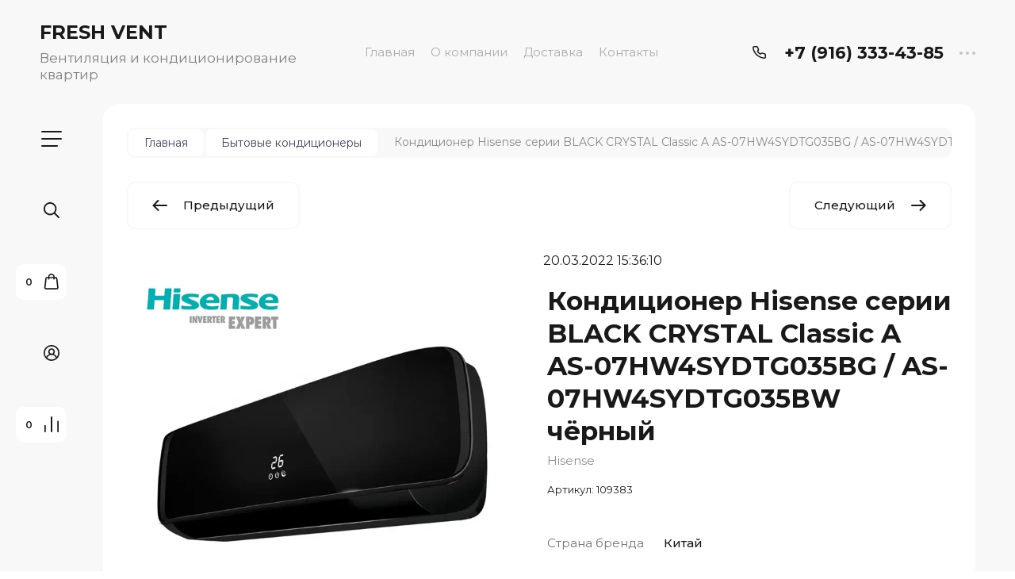

--- FILE ---
content_type: text/html; charset=utf-8
request_url: https://freshvent.ru/magazin/product/as07hw4sydtg035bg_as07hw4sydtg035bw_kondicioner_hisense_black_crystal_classic_a
body_size: 63771
content:

	<!doctype html>
<html lang="ru">

<head>
<meta charset="utf-8">
<meta name="robots" content="all">
<title>Кондиционер Hisense серии BLACK CRYSTAL Classic A AS-07HW4SYDTG035ВG / AS-07HW4SYDTG035ВW чёрный. Настенные сплит системы Hisense с установкой в Москве недорого, от официального дилера. Магазин FRESHVENT.RU</title>
<meta name="description" content="Кондиционер Hisense серии BLACK CRYSTAL Classic A AS-07HW4SYDTG035ВG / AS-07HW4SYDTG035ВW чёрный. Настенные кондиционеры Hisense дизайнерской серии &quot;ЧЕРНЫЙ КРИСТАЛЛ КЛАССИК А&quot; имеют черный корпус внутреннего блока. Сплит системы &quot;Хайсенс&quot; с установкой в Москве недорого, от официального дилера. Магазин FRESHVENT.RU">
<meta name="keywords" content="as07hw4sydtg035bg, as07hw4sydtg035bw, as 07hw4sydtg035bg, as 07hw4sydtg035bw, hisense, хайсенс, crystal, black, classic, классик, kondicioner, сплит, система, черный, split, недорого, с установкой, монтаж, под ключ, блэк">
<meta name="SKYPE_TOOLBAR" content="SKYPE_TOOLBAR_PARSER_COMPATIBLE">
<meta name="viewport" content="width=device-width, initial-scale=1.0, maximum-scale=1.0, user-scalable=no">
<meta name="format-detection" content="telephone=no">
<meta http-equiv="x-rim-auto-match" content="none">


<!-- jquery -->
<!--<script src="/g/libs/jquery/1.10.2/jquery.min.js" charset="utf-8"></script>-->
<script src="/g/libs/jquery/2.2.4/jquery-2.2.4.min.js" charset="utf-8"></script>
<!-- jquery -->

<!-- common js -->
	<link rel="stylesheet" href="/g/css/styles_articles_tpl.css">
<meta name="yandex-verification" content="91a85f5cff8cc005" />
<meta name="yandex-verification" content="0cfc2186f7491341" />
<meta name="google-site-verification" content="zqqH98jiyM987yCyWqiqCPGmr7EzEP8wgT1mWUvqZ4c" />
<link rel="stylesheet" href="/g/libs/lightgallery-proxy-to-hs/lightgallery.proxy.to.hs.min.css" media="all" async>
<script src="/g/libs/lightgallery-proxy-to-hs/lightgallery.proxy.to.hs.stub.min.js"></script>
<script src="/g/libs/lightgallery-proxy-to-hs/lightgallery.proxy.to.hs.js" async></script>

            <!-- 46b9544ffa2e5e73c3c971fe2ede35a5 -->
            <script src='/shared/s3/js/lang/ru.js'></script>
            <script src='/shared/s3/js/common.min.js'></script>
        <link rel='stylesheet' type='text/css' href='/shared/s3/css/calendar.css' />
<!--s3_require-->
<link rel="stylesheet" href="/g/basestyle/1.0.1/user/user.css" type="text/css"/>
<link rel="stylesheet" href="/g/basestyle/1.0.1/user/user.blue.css" type="text/css"/>
<script type="text/javascript" src="/g/basestyle/1.0.1/user/user.js" async></script>
<!--/s3_require-->
<!-- common js -->

<!-- shop init -->
			
		
		
		
			<link rel="stylesheet" type="text/css" href="/g/shop2v2/default/css/theme.less.css">		
			<script type="text/javascript" src="/g/shop2v2/default/js/shop2v2-plugins.js"></script>
		
			<script type="text/javascript" src="/g/shop2v2/default/js/shop2.2.min.js"></script>
		
	<script type="text/javascript">shop2.init({"productRefs": {"326541507":{"timer_block":{"20.03.2022 15:36:10":["411294907"]},"brand_country":{"166829704":["411294907"]},"video":{"214a0f9f23773bde91bea8dbe110963d":["411294907"]},"dostoinstva_tovara":{"1e71a21ff29a889e3746a21ed4c12844":["411294907"]},"proizvoditelnost_ohlazhdenie":{"2100":["411294907"]},"teploproizvoditelnost":{"2200":["411294907"]},"strana_proizvoditel_":{"136554904":["411294907"]},"energy_efficiency_class":{"167233704":["411294907"]},"rezimy_raboty":{"166398904":["411294907"]},"invertornyj_kondicioner":{"136606504":["411294907"]},"razmery_split_sistemy":{"930x335x260":["411294907"]},"gabarity_kondicionera_split":{"660x482x240":["411294907"]},"massa_vnutrennego_bloka":{"7 \u043a\u0433":["411294907"]},"massa_vnesnego_bloka":{"21,5 \u043a\u0433":["411294907"]},"upravlenie_po_wi_fi":{"121665305":["411294907"]},"uroven_suma_db_116":{"26":["411294907"]},"hladagent_freon_":{"137339904":["411294907"]},"obsluzivaemaa_plosad_pomesenia_m":{"21":["411294907"]},"cvet_korpusa":{"137225304":["411294907"]},"potreblenie_elektroenergii_kondi":{"0.654":["411294907"]},"potreblenie_elektroenergii_kondi_751":{"0.610":["411294907"]},"vozduhoobmen_split_sistemu":{"350":["411294907"]},"temperatura_kondicionera_holod":{"\u043e\u0442 +21 \u0434\u043e +43":["411294907"]},"temperatura_split_sistem_obogrev":{"\u043e\u0442 -10 \u0434\u043e +24":["411294907"]},"freonovaa_trassa_max":{"15":["411294907"]},"diametr_trassy_gaz":{"165858304":["411294907"]},"diametr_mednoj_truby":{"165859104":["411294907"]},"funkcia_samoocistki":{"166400104":["411294907"]},"gorizontalnaa_regulirovka_potoka":{"167236304":["411294907"]},"naprazenie_volt":{"166263904":["411294907"]},"garantia":{"162023904":["411294907"]},"antibacterial_filter":{"166401304":["411294907"]},"avtoocistka_split_sistemy":{"166401704":["411294907"]},"motion_sensor_sensor":{"166785704":["411294907"]},"plazmennyj_filtr":{"167232504":["411294907"]},"pult_upravlenia":{"166402904":["411294907"]}},"668875507":{"timer_block":{"20.03.2022 15:36:10":["827286507"]}},"1708581906":{"timer_block":{"20.03.2022 15:36:10":["2169954106"]}},"1710353706":{"timer_block":{"20.03.2022 15:36:10":["2172107506"]}},"1775753906":{"timer_block":{"20.03.2022 15:36:10":["2312087306"]}}},"apiHash": {"getPromoProducts":"60d932c30c394a64fd19d7c93b80a080","getSearchMatches":"271430040f6f3d77f11d7fae2e0aea20","getFolderCustomFields":"9ad8d430d297816aa6a133c9a282dbf2","getProductListItem":"0a9b1aef97a63c4fd2608e36c4844c39","cartAddItem":"a027418d250888f507ec4e4c81009983","cartRemoveItem":"b6b7930afe57a02b3f48fe3fe62f694b","cartUpdate":"6cb63f6d597233650d5472fad14d023f","cartRemoveCoupon":"ad21d2945635adef37abc864a1d13ac8","cartAddCoupon":"e0c53d0145a65bae7054c2e24ee09f01","deliveryCalc":"bc65b9887b58c66ee0f21c8cf8326a2c","printOrder":"c3b782adc2d2d4f96dc4109e4ceda016","cancelOrder":"031e137fe99643e9838ed660b6018afc","cancelOrderNotify":"9bf57d0bf7f2665b6fcb5e50347078ce","repeatOrder":"3340f076282fb1044fec85527cd65c38","paymentMethods":"35d4ab2dc6c0132b11a009c78e87b376","compare":"d260b0ed1eb185215f3f2b79a49902d4"},"hash": null,"verId": 3154055,"mode": "product","step": "","uri": "/magazin","IMAGES_DIR": "/d/","my": {"gr_filter_max_count":2,"gr_compare_data_tooltip":"\u0421\u0440\u0430\u0432\u043d\u0438\u0442\u044c","gr_compare_data_added_tooltip":"\u0423\u0434\u0430\u043b\u0438\u0442\u044c","gr_add_to_compare_text":"\u0421\u0440\u0430\u0432\u043d\u0438\u0442\u044c","gr_cart_show_options_text":"\u0411\u043e\u043b\u044c\u0448\u0435","gr_rating_block_title":true,"show_sections":true,"gr_coupon_remodal":false,"gr_card_vertical_slider":true,"buy_alias":"\u0412 \u043a\u043e\u0440\u0437\u0438\u043d\u0443","buy_mod":true,"buy_kind":true,"on_shop2_btn":true,"show_flags_filter":false,"lazy_load_subpages":true,"gr_lazy_load":true,"gr_pagelist_lazy_load":true,"gr_search_range_slider":false,"gr_filter_range_slider":false,"gr_filter_remodal":true,"gr_filter_remodal_btn":"\u0424\u0438\u043b\u044c\u0442\u0440","gr_show_filter_color_btn":true,"gr_show_slider_autoplay":true,"gr_enable_images_settings":true,"gr_vendor_in_thumbs":true,"gr_show_one_click_in_thumbs":true,"gr_product_list_titles":true,"gr_pagelist_only_icons":true,"gr_kinds_slider":true,"gr_show_collcetions_amount":true,"gr_cart_titles":true,"gr_cart_auth_remodal":true,"gr_filter_sorting_title":"\u0421\u043e\u0440\u0442\u0438\u0440\u043e\u0432\u043a\u0430:","gr_by_price_desc":"\u0441\u0430\u043c\u044b\u0435 \u0434\u043e\u0440\u043e\u0433\u0438\u0435","gr_by_price_asc":"\u0441\u0430\u043c\u044b\u0435 \u0434\u0435\u0448\u0435\u0432\u044b\u0435","gr_by_name_asc":"\u043d\u0430\u0437\u0432\u0430\u043d\u0438\u0435 \u043e\u0442 \u0410","gr_by_name_desc":"\u043d\u0430\u0437\u0432\u0430\u043d\u0438\u0435 \u043e\u0442 \u042f","gr_filter_default_sorting":"\u0421\u043e\u0440\u0442\u0438\u0440\u043e\u0432\u0430\u0442\u044c","gr_filter_default_sorting_item":"\u043f\u043e \u0443\u043c\u043e\u043b\u0447\u0430\u043d\u0438\u044e","gr_login_placeholered":true,"gr_search_form_btn":"\u041d\u0430\u0439\u0442\u0438","gr_product_one_click":"\u0411\u044b\u0441\u0442\u0440\u044b\u0439 \u0437\u0430\u043a\u0430\u0437","gr_product_options_btn":"\u0411\u043e\u043b\u044c\u0448\u0435","gr_filter_placeholders":true,"gr_filter_reset_text":"\u0421\u0431\u0440\u043e\u0441\u0438\u0442\u044c","gr_product_mode_h1":true,"gr_options_more_btn":"\u0411\u043e\u043b\u044c\u0448\u0435","gr_pluso_title":"\u041f\u043e\u0434\u0435\u043b\u0438\u0442\u044c\u0441\u044f","gr_cart_total_title":"\u0420\u0430\u0441\u0447\u0435\u0442","gr_product_page_version":"global:shop2.2.120-4-product.tpl","gr_product_list_thumbs":"global:shop2.2.120-4-product-list-thumbs.tpl","gr_collections_blocks":"global:shop2.2.120-4-product-item-collections-blocks.tpl","gr_cart_page_version":"global:shop2.2.120-4-cart.tpl","collection_mod_width":500,"collection_mod_height":500,"collection_image_width":500,"collection_image_height":500,"gr_hide_no_amount_rating":true,"gr_show_collections_compare":true,"gr_shop2_msg":true,"gr_main_blocks_version":"global:shop2.2.120-4-main-blocks.tpl","gr_collections_item":"global:shop2.2.120-4-product-item-collections.tpl","gr_selected_theme":"7","new_instagram_fix":true},"shop2_cart_order_payments": 1,"cf_margin_price_enabled": 0,"maps_yandex_key":"","maps_google_key":""});</script>
<!-- shop init -->

<!-- theme styles -->


	
		    <link rel="stylesheet" href="/g/templates/shop2/2.120.2/2.2.120-4/themes/theme3/colors.css">
	
	<link rel="stylesheet" href="/g/templates/shop2/2.120.2/2.2.120-4/css/theme.scss.css">


<link rel="stylesheet" href="/g/templates/shop2/2.120.2/2.2.120-4/css/global_styles.css">
<!-- theme styles -->



<link rel="stylesheet" href="/t/v7814/images/site.addons.scss.css">
<script src="/g/libs/timer/js/timer.js" charset="utf-8"></script>

</head><link rel="icon" href="t/images/favicon.ico" type="image/x-icon"/>
<link rel="shortcut icon" href="t/images/favicon.ico" type="image/x-icon"/>

<link rel="stylesheet" href="/t/v7814/images/css/site_addons.scss.css">
<link rel="stylesheet" href="https://freshvent.ru/t/css/block.css">
<body class="site">
	
		
	<svg width="0" height="0" class="hidden" style="display: none;">
  <symbol viewBox="0 0 15 15" xmlns="http://www.w3.org/2000/svg" id="action_icon">
    <path d="M14.813 7.952a.639.639 0 0 0 0-.904l-.532-.53a.614.614 0 0 1-.125-.718l.281-.686c.126-.343-.03-.717-.343-.842l-.688-.28A.64.64 0 0 1 13 3.399v-.748a.66.66 0 0 0-.656-.655h-.75A.64.64 0 0 1 11 1.59l-.281-.686c-.125-.343-.5-.499-.844-.343l-.688.281A.74.74 0 0 1 8.47.717l-.531-.53a.642.642 0 0 0-.907 0L6.5.717a.618.618 0 0 1-.719.125l-.687-.28c-.313-.125-.719.03-.844.342l-.281.686a.64.64 0 0 1-.594.406h-.719A.66.66 0 0 0 2 2.65v.748a.64.64 0 0 1-.406.593l-.688.28a.617.617 0 0 0-.344.842l.282.686c.094.25.031.53-.125.718l-.531.53a.639.639 0 0 0 0 .904l.53.53c.188.187.25.468.126.718l-.281.686c-.125.312.03.717.343.842l.688.28A.64.64 0 0 1 2 11.6v.748a.66.66 0 0 0 .656.655h.75c.25 0 .5.156.594.406l.281.686a.61.61 0 0 0 .844.343l.688-.281a.74.74 0 0 1 .718.125l.532.53c.25.25.656.25.906 0l.531-.53a.618.618 0 0 1 .719-.125l.687.28c.313.125.719-.03.844-.342l.281-.686a.64.64 0 0 1 .594-.406h.75a.66.66 0 0 0 .656-.655V11.6a.64.64 0 0 1 .406-.593l.688-.28c.344-.125.5-.53.344-.842l-.281-.686a.735.735 0 0 1 .124-.718l.5-.53zM5.624 4.678a.92.92 0 0 1 .938.935.92.92 0 0 1-.938.936.92.92 0 0 1-.938-.936.92.92 0 0 1 .938-.935zm3.75 5.613a.92.92 0 0 1-.938-.935.92.92 0 0 1 .938-.936.92.92 0 0 1 .938.936.92.92 0 0 1-.938.935zm.75-4.553L5.75 10.104a.618.618 0 0 1-.438.187.618.618 0 0 1-.437-.187.602.602 0 0 1 0-.873L9.25 4.865c.25-.25.625-.25.875 0s.25.624 0 .873z"></path>
  </symbol>
  <symbol viewBox="0 0 22 24" xmlns="http://www.w3.org/2000/svg" id="buy_btn_icon">
    <path fill-rule="evenodd" clip-rule="evenodd" d="M10.751 2a3 3 0 0 0-3 3h6a3 3 0 0 0-3-3zm3 5v1a1 1 0 1 0 2 0V7h1.222a1 1 0 0 1 .993.883l1.53 13A1 1 0 0 1 18.501 22H3a1 1 0 0 1-.993-1.117l1.53-13A1 1 0 0 1 4.53 7h1.22v1a1 1 0 1 0 2 0V7h6zm-8-2H4.53a3 3 0 0 0-2.98 2.65l-1.53 13A3 3 0 0 0 3 24h15.502a3 3 0 0 0 2.98-3.35l-1.53-13A3 3 0 0 0 16.972 5h-1.22a5 5 0 0 0-10 0z"></path>
  </symbol>
  <symbol viewBox="0 0 20 20" xmlns="http://www.w3.org/2000/svg" id="close_btn_icon">
    <path fill-rule="evenodd" clip-rule="evenodd" d="M.293.293a1 1 0 0 1 1.414 0L10 8.586 18.293.293a1 1 0 1 1 1.414 1.414L11.414 10l8.293 8.293a1 1 0 0 1-1.414 1.414L10 11.414l-8.293 8.293a1 1 0 0 1-1.414-1.414L8.586 10 .293 1.707a1 1 0 0 1 0-1.414z"></path>
  </symbol>
  <symbol viewBox="0 0 20 24" xmlns="http://www.w3.org/2000/svg" id="filter_btn">
    <path fill-rule="evenodd" clip-rule="evenodd" d="M2.072 3.5c.042.036.1.082.184.137.333.219.881.454 1.648.667C5.423 4.726 7.579 5 10 5c2.421 0 4.577-.274 6.096-.696.767-.213 1.315-.448 1.648-.667.083-.055.142-.1.184-.137a1.633 1.633 0 0 0-.184-.137c-.333-.219-.881-.454-1.648-.667C14.577 2.274 12.421 2 10 2c-2.421 0-4.577.274-6.096.696-.767.213-1.315.448-1.648.667a1.64 1.64 0 0 0-.184.137zM18 5.756c-.414.18-.876.339-1.368.475C14.893 6.714 12.549 7 10 7c-2.55 0-4.893-.286-6.632-.769A10.391 10.391 0 0 1 2 5.756v1.001a2 2 0 0 0 .586 1.415L9 14.586V21a1 1 0 1 0 2 0v-6.414l6.414-6.414A2 2 0 0 0 18 6.757v-1zM20 3.5v3.257a4 4 0 0 1-1.172 2.829L13 15.414V21a3 3 0 1 1-6 0v-5.586L1.172 9.586A4 4 0 0 1 0 6.757V3.5c0-.866.621-1.456 1.158-1.809.578-.38 1.348-.683 2.21-.922C5.107.286 7.451 0 10 0c2.55 0 4.893.286 6.632.769.862.24 1.632.543 2.21.922C19.379 2.044 20 2.634 20 3.5z"></path>
  </symbol>
  <symbol viewBox="0 0 13 13" xmlns="http://www.w3.org/2000/svg" id="gift_icon">
    <path d="M5.571 7.744v4.329a.911.911 0 0 1-.928.927H2.476A1.53 1.53 0 0 1 .93 11.454v-3.71c0-.525.402-.927.928-.927h2.786c.526 0 .928.402.928.927zm1.858 0v4.329c0 .525.402.927.928.927h2.167a1.53 1.53 0 0 0 1.547-1.546v-3.71a.911.911 0 0 0-.928-.927H8.357a.911.911 0 0 0-.928.927zm4.642-5.564H8.048l.835-.835c.31-.31.31-.804 0-1.082-.31-.31-.804-.31-1.083 0L6.5 1.53 5.2.232c-.31-.31-.805-.31-1.083 0-.31.309-.31.804 0 1.082l.835.866H.93a.911.911 0 0 0-.93.927v1.546c0 .525.402.927.929.927H12.07a.911.911 0 0 0 .93-.927V3.107a.911.911 0 0 0-.929-.927z"></path>
  </symbol>
  <symbol viewBox="0 0 14 20" xmlns="http://www.w3.org/2000/svg" id="lazy_btn_icon">
    <path fill-rule="evenodd" clip-rule="evenodd" d="M7 0c.525 0 .95.407.95.91v15.986l4.427-4.233a.981.981 0 0 1 1.345 0 .881.881 0 0 1 0 1.285l-6.05 5.786a.981.981 0 0 1-1.344 0l-6.05-5.786a.881.881 0 0 1 0-1.285.981.981 0 0 1 1.345 0l4.426 4.233V.91C6.05.407 6.475 0 7 0z"></path>
  </symbol>
  <symbol viewBox="0 0 12 2" xmlns="http://www.w3.org/2000/svg" id="minus_icon_btn">
    <path fill-rule="evenodd" clip-rule="evenodd" d="M0 1a1 1 0 0 1 1-1h10a1 1 0 1 1 0 2H1a1 1 0 0 1-1-1z"></path>
  </symbol>
  <symbol viewBox="0 0 22 24" xmlns="http://www.w3.org/2000/svg" id="notavailable_btn_icon">
    <path fill-rule="evenodd" clip-rule="evenodd" d="M10.751 2a3 3 0 0 0-3 3h6a3 3 0 0 0-3-3zm3 5v1a1 1 0 1 0 2 0V7h1.222a1 1 0 0 1 .993.883l1.53 13A1 1 0 0 1 18.501 22H3a1 1 0 0 1-.993-1.117l1.53-13A1 1 0 0 1 4.53 7h1.22v1a1 1 0 1 0 2 0V7h6zm-8-2H4.53a3 3 0 0 0-2.98 2.65l-1.53 13A3 3 0 0 0 3 24h15.502a3 3 0 0 0 2.98-3.35l-1.53-13A3 3 0 0 0 16.972 5h-1.22a5 5 0 0 0-10 0z"></path>
  </symbol>
  <symbol viewBox="0 0 24 24" xmlns="http://www.w3.org/2000/svg" id="onrequest_btn_icon">
    <path fill-rule="evenodd" clip-rule="evenodd" d="M12 2C6.477 2 2 6.477 2 12s4.477 10 10 10 10-4.477 10-10S17.523 2 12 2zM0 12C0 5.373 5.373 0 12 0s12 5.373 12 12-5.373 12-12 12S0 18.627 0 12zm12-6a1 1 0 0 1 1 1v4.52l4.625 3.7a1 1 0 1 1-1.25 1.56L11 12.48V7a1 1 0 0 1 1-1z"></path>
  </symbol>
  <symbol viewBox="0 0 19 14" xmlns="http://www.w3.org/2000/svg" id="pagelist_next">
    <path fill-rule="evenodd" clip-rule="evenodd" d="M10.879.293a1 1 0 0 0 0 1.414L15.172 6H1a1 1 0 0 0 0 2h14.172l-4.293 4.293a1 1 0 0 0 1.414 1.414L19 7 12.293.293a1 1 0 0 0-1.414 0z"></path>
  </symbol>
  <symbol viewBox="0 0 19 14" xmlns="http://www.w3.org/2000/svg" id="pagelist_prev">
    <path fill-rule="evenodd" clip-rule="evenodd" d="M8.121.293a1 1 0 0 1 0 1.414L3.828 6H18a1 1 0 1 1 0 2H3.828l4.293 4.293a1 1 0 1 1-1.414 1.414L0 7 6.707.293a1 1 0 0 1 1.414 0z"></path>
  </symbol>
  <symbol viewBox="0 0 12 12" xmlns="http://www.w3.org/2000/svg" id="plus_icon_btn">
    <path fill-rule="evenodd" clip-rule="evenodd" d="M7 1a1 1 0 0 0-2 0v4H1a1 1 0 0 0 0 2h4v4a1 1 0 1 0 2 0V7h4a1 1 0 1 0 0-2H7V1z"></path>
  </symbol>
  <symbol viewBox="0 0 17 15" xmlns="http://www.w3.org/2000/svg" id="product_list_price">
    <path fill-rule="evenodd" clip-rule="evenodd" d="M0 1.5A1.5 1.5 0 0 1 1.5 0h14a1.5 1.5 0 0 1 0 3h-14A1.5 1.5 0 0 1 0 1.5zm0 6A1.5 1.5 0 0 1 1.5 6h14a1.5 1.5 0 0 1 0 3h-14A1.5 1.5 0 0 1 0 7.5zm0 6A1.5 1.5 0 0 1 1.5 12h14a1.5 1.5 0 0 1 0 3h-14A1.5 1.5 0 0 1 0 13.5z"></path>
  </symbol>
  <symbol viewBox="0 0 17 15" xmlns="http://www.w3.org/2000/svg" id="product_list_simple">
    <path fill-rule="evenodd" clip-rule="evenodd" d="M0 1.5A1.5 1.5 0 0 1 1.5 0h4a1.5 1.5 0 1 1 0 3h-4A1.5 1.5 0 0 1 0 1.5zm10 0A1.5 1.5 0 0 1 11.5 0h4a1.5 1.5 0 0 1 0 3h-4A1.5 1.5 0 0 1 10 1.5zm-10 6A1.5 1.5 0 0 1 1.5 6h4a1.5 1.5 0 1 1 0 3h-4A1.5 1.5 0 0 1 0 7.5zm10 0A1.5 1.5 0 0 1 11.5 6h4a1.5 1.5 0 0 1 0 3h-4A1.5 1.5 0 0 1 10 7.5zm-10 6A1.5 1.5 0 0 1 1.5 12h4a1.5 1.5 0 0 1 0 3h-4A1.5 1.5 0 0 1 0 13.5zm10 0a1.5 1.5 0 0 1 1.5-1.5h4a1.5 1.5 0 0 1 0 3h-4a1.5 1.5 0 0 1-1.5-1.5z"></path>
  </symbol>
  <symbol viewBox="0 0 15 15" xmlns="http://www.w3.org/2000/svg" id="product_list_thumbs">
    <path fill-rule="evenodd" clip-rule="evenodd" d="M1.5 0A1.5 1.5 0 0 1 3 1.5v3a1.5 1.5 0 1 1-3 0v-3A1.5 1.5 0 0 1 1.5 0zm6 0A1.5 1.5 0 0 1 9 1.5v3a1.5 1.5 0 1 1-3 0v-3A1.5 1.5 0 0 1 7.5 0zm6 0A1.5 1.5 0 0 1 15 1.5v3a1.5 1.5 0 0 1-3 0v-3A1.5 1.5 0 0 1 13.5 0zm-12 9A1.5 1.5 0 0 1 3 10.5v3a1.5 1.5 0 0 1-3 0v-3A1.5 1.5 0 0 1 1.5 9zm6 0A1.5 1.5 0 0 1 9 10.5v3a1.5 1.5 0 0 1-3 0v-3A1.5 1.5 0 0 1 7.5 9zm6 0a1.5 1.5 0 0 1 1.5 1.5v3a1.5 1.5 0 0 1-3 0v-3A1.5 1.5 0 0 1 13.5 9z"></path>
  </symbol>
  <symbol viewBox="0 0 12 10" xmlns="http://www.w3.org/2000/svg" id="sort_param_asc">
    <path d="M11 10H1a1 1 0 0 1 0-2h10a1 1 0 0 1 0 2zM6 6H1a1 1 0 0 1 0-2h5a1 1 0 0 1 0 2zm0-4H1a1 1 0 0 1 0-2h5a1 1 0 0 1 0 2z"></path>
  </symbol>
  <symbol viewBox="0 0 12 10" xmlns="http://www.w3.org/2000/svg" id="sort_param_desc">
    <path d="M11 2H1a1 1 0 0 1 0-2h10a1 1 0 0 1 0 2zM1 4h5a1 1 0 0 1 0 2H1a1 1 0 0 1 0-2zm0 4h5a1 1 0 0 1 0 2H1a1 1 0 0 1 0-2z"></path>
  </symbol>
  <symbol viewBox="0 0 9 18" xmlns="http://www.w3.org/2000/svg" id="z_address_icon">
    <path fill-rule="evenodd" clip-rule="evenodd" d="M4.5 1.5a3 3 0 1 0 0 6 3 3 0 0 0 0-6zM0 4.5a4.5 4.5 0 1 1 5.25 4.438v8.312a.75.75 0 0 1-1.5 0V8.938A4.501 4.501 0 0 1 0 4.5z"></path>
  </symbol>
  <symbol viewBox="0 0 26 20" xmlns="http://www.w3.org/2000/svg" id="z_burger_btn">
    <path fill-rule="evenodd" clip-rule="evenodd" d="M0 1a1 1 0 0 1 1-1h24a1 1 0 1 1 0 2H1a1 1 0 0 1-1-1zm0 9a1 1 0 0 1 1-1h24a1 1 0 1 1 0 2H1a1 1 0 0 1-1-1zm0 9a1 1 0 0 1 1-1h19a1 1 0 1 1 0 2H1a1 1 0 0 1-1-1z"></path>
  </symbol>
  <symbol viewBox="0 0 20 24" xmlns="http://www.w3.org/2000/svg" id="z_cart_delete">
    <path fill-rule="evenodd" clip-rule="evenodd" d="M9 2a1 1 0 0 0-1 1v1h4V3a1 1 0 0 0-1-1H9zm5 2V3a3 3 0 0 0-3-3H9a3 3 0 0 0-3 3v1H1a1 1 0 0 0 0 2h.105l1.703 15.331A3 3 0 0 0 5.79 24h8.42a3 3 0 0 0 2.982-2.669L18.895 6H19a1 1 0 1 0 0-2h-5zm2.883 2H3.117l1.68 15.11a1 1 0 0 0 .993.89h8.42a1 1 0 0 0 .994-.89L16.883 6zM8 9a1 1 0 0 1 1 1v8a1 1 0 1 1-2 0v-8a1 1 0 0 1 1-1zm4 0a1 1 0 0 1 1 1v8a1 1 0 1 1-2 0v-8a1 1 0 0 1 1-1z"></path>
  </symbol>
  <symbol viewBox="0 0 22 24" xmlns="http://www.w3.org/2000/svg" id="z_cart_icon">
    <path fill-rule="evenodd" clip-rule="evenodd" d="M11 2a3 3 0 0 0-3 3h6a3 3 0 0 0-3-3zm3 5v1a1 1 0 1 0 2 0V7h1.221a1 1 0 0 1 .994.883l1.53 13A1 1 0 0 1 18.75 22H3.249a1 1 0 0 1-.993-1.117l1.53-13A1 1 0 0 1 4.778 7H6v1a1 1 0 1 0 2 0V7h6zM6 5H4.779a3 3 0 0 0-2.98 2.65l-1.53 13A3 3 0 0 0 3.25 24h15.502a3 3 0 0 0 2.98-3.35l-1.53-13A3 3 0 0 0 17.221 5H16A5 5 0 1 0 6 5z"></path>
  </symbol>
  <symbol viewBox="0 0 20 20" xmlns="http://www.w3.org/2000/svg" id="z_close_btn">
    <path fill-rule="evenodd" clip-rule="evenodd" d="M.293.293a1 1 0 0 1 1.414 0L10 8.586 18.293.293a1 1 0 1 1 1.414 1.414L11.414 10l8.293 8.293a1 1 0 0 1-1.414 1.414L10 11.414l-8.293 8.293a1 1 0 0 1-1.414-1.414L8.586 10 .293 1.707a1 1 0 0 1 0-1.414z"></path>
  </symbol>
  <symbol viewBox="0 0 20 22" xmlns="http://www.w3.org/2000/svg" id="z_compare_icon">
    <path fill-rule="evenodd" clip-rule="evenodd" d="M10 0a1 1 0 0 1 1 1v20a1 1 0 1 1-2 0V1a1 1 0 0 1 1-1zm9 6a1 1 0 0 1 1 1v14a1 1 0 1 1-2 0V7a1 1 0 0 1 1-1zM1 12a1 1 0 0 1 1 1v8a1 1 0 1 1-2 0v-8a1 1 0 0 1 1-1z"></path>
  </symbol>
  <symbol viewBox="0 0 12 12" xmlns="http://www.w3.org/2000/svg" id="z_coupon_plus">
    <path fill-rule="evenodd" clip-rule="evenodd" d="M6 0a1 1 0 0 1 1 1v4h4a1 1 0 1 1 0 2H7v4a1 1 0 1 1-2 0V7H1a1 1 0 0 1 0-2h4V1a1 1 0 0 1 1-1z"></path>
  </symbol>
  <symbol viewBox="0 0 24 24" xmlns="http://www.w3.org/2000/svg" id="z_dog_icon">
    <path fill-rule="evenodd" clip-rule="evenodd" d="M12 2C6.477 2 2 6.477 2 12s4.477 10 10 10a1 1 0 1 1 0 2C5.373 24 0 18.627 0 12S5.373 0 12 0s12 5.373 12 12v2a4 4 0 0 1-7.49 1.957A6 6 0 1 1 16 7.528V7a1 1 0 1 1 2 0v7a2 2 0 1 0 4 0v-2c0-5.523-4.477-10-10-10zm4 10a4 4 0 1 0-8 0 4 4 0 0 0 8 0z"></path>
  </symbol>
  <symbol viewBox="0 0 24 20" xmlns="http://www.w3.org/2000/svg" id="z_good_icon">
    <path fill-rule="evenodd" clip-rule="evenodd" d="M14.457 2.041a1.06 1.06 0 0 0-1.263.595l-1.776 4.06a6.41 6.41 0 0 1-1.359 1.936 5.772 5.772 0 0 1-1.102.857c.028.167.043.337.043.511v6.72c1.966.5 3.465.777 4.875.854 1.58.087 3.093-.078 5.064-.521a1.932 1.932 0 0 0 1.452-1.52l1.15-5.752a1 1 0 0 0-.98-1.196h-3.88a2 2 0 0 1-1.973-2.329l.503-3.021a1.06 1.06 0 0 0-.754-1.194zM8.5 18.657c2.026.515 3.67.827 5.264.915 1.817.099 3.52-.097 5.613-.568 1.53-.345 2.673-1.575 2.974-3.08l1.15-5.75a3 3 0 0 0-2.942-3.59h-3.88l.504-3.02-.986-.165.986.164a3.06 3.06 0 0 0-5.822-1.73l-1.776 4.06a4.42 4.42 0 0 1-1.608 1.851A2.99 2.99 0 0 0 6 7H3a3 3 0 0 0-3 3v7a3 3 0 0 0 3 3h3a2.996 2.996 0 0 0 2.5-1.343zM3 9a1 1 0 0 0-1 1v7a1 1 0 0 0 1 1h3a1 1 0 0 0 1-1v-7a.999.999 0 0 0-1-1H3z"></path>
  </symbol>
  <symbol viewBox="0 0 24 24" xmlns="http://www.w3.org/2000/svg" id="z_login_icon">
    <path fill-rule="evenodd" clip-rule="evenodd" d="M12 2C6.477 2 2 6.477 2 12c0 2.217.72 4.265 1.942 5.924a9.055 9.055 0 0 1 4.644-4.26A4.976 4.976 0 0 1 6.982 10c0-2.766 2.25-5 5.018-5 2.767 0 5.018 2.234 5.018 5a4.977 4.977 0 0 1-1.604 3.665 9.055 9.055 0 0 1 4.644 4.259A9.952 9.952 0 0 0 22 12c0-5.523-4.477-10-10-10zm6.584 17.526A7.038 7.038 0 0 0 12 15a7.038 7.038 0 0 0-6.584 4.526A9.958 9.958 0 0 0 12 22a9.958 9.958 0 0 0 6.584-2.474zM0 12C0 5.373 5.373 0 12 0s12 5.373 12 12c0 3.338-1.364 6.359-3.562 8.533A11.965 11.965 0 0 1 12 24c-3.29 0-6.271-1.325-8.438-3.467A11.966 11.966 0 0 1 0 12zm12-5a3.009 3.009 0 0 0-3.018 3c0 1.653 1.347 3 3.018 3a3.01 3.01 0 0 0 3.018-3c0-1.653-1.347-3-3.018-3z"></path>
  </symbol>
  <symbol viewBox="0 0 6 5" xmlns="http://www.w3.org/2000/svg" id="z_mark_icon">
    <path fill-rule="evenodd" clip-rule="evenodd" d="M5.854.146a.5.5 0 0 1 0 .708L2 4.707.146 2.854a.5.5 0 1 1 .708-.708L2 3.293 5.146.146a.5.5 0 0 1 .708 0z"></path>
  </symbol>
  <symbol viewBox="0 0 12 9" xmlns="http://www.w3.org/2000/svg" id="z_min_left_arrow">
    <path fill-rule="evenodd" clip-rule="evenodd" d="M7.146.646a.5.5 0 0 1 .708 0L11.707 4.5 7.854 8.354a.5.5 0 1 1-.708-.708L9.793 5H.5a.5.5 0 0 1 0-1h9.293L7.146 1.354a.5.5 0 0 1 0-.708z"></path>
  </symbol>
  <symbol viewBox="0 0 7 11" xmlns="http://www.w3.org/2000/svg" id="z_more_btn">
    <path fill-rule="evenodd" clip-rule="evenodd" d="M3.5.5A.5.5 0 0 1 4 1v7.793l2.146-2.147a.5.5 0 1 1 .708.708L3.5 10.707.146 7.354a.5.5 0 1 1 .708-.708L3 8.793V1a.5.5 0 0 1 .5-.5z"></path>
  </symbol>
  <symbol viewBox="0 0 20 4" fill="none" xmlns="http://www.w3.org/2000/svg" id="z_more_contact_btn">
    <path d="M4 2a2 2 0 1 1-4 0 2 2 0 0 1 4 0zm8 0a2 2 0 1 1-4 0 2 2 0 0 1 4 0zm8 0a2 2 0 1 1-4 0 2 2 0 0 1 4 0z" fill="#C4C4C4"></path>
  </symbol>
  <symbol viewBox="0 0 17 16" xmlns="http://www.w3.org/2000/svg" id="z_phone_icon">
    <path fill-rule="evenodd" clip-rule="evenodd" d="M2.258 1.46c-.451 0-.737.332-.703.657.69 6.555 6.231 11.77 13.196 12.42a.647.647 0 0 0 .697-.663v-2.598a.735.735 0 0 0-.53-.693l-2.685-.842a.81.81 0 0 0-.794.176l-.43.405a1.609 1.609 0 0 1-1.953.177C7.59 9.554 6.734 8.755 5.823 7.464c-.412-.584-.304-1.342.2-1.817l.44-.413a.7.7 0 0 0 .187-.748L5.755 1.96a.773.773 0 0 0-.736-.5H2.26zm-2.247.8C-.124.98.996 0 2.258 0H5.02c1.002 0 1.892.603 2.209 1.498l.894 2.526a2.1 2.1 0 0 1-.562 2.242l-.432.407c.783 1.107 1.488 1.771 2.79 2.611l.424-.4a2.432 2.432 0 0 1 2.382-.529l2.684.843c.95.298 1.592 1.135 1.592 2.078v2.598c0 1.189-1.041 2.243-2.402 2.116C6.898 15.27.775 9.508.011 2.26z"></path>
  </symbol>
  <symbol viewBox="0 0 22 22" xmlns="http://www.w3.org/2000/svg" id="z_pluso">
    <path fill-rule="evenodd" clip-rule="evenodd" d="M18 2a2 2 0 1 0 0 4 2 2 0 0 0 0-4zm-4 2a4 4 0 1 1 .983 2.626l-7.071 3.536a4.012 4.012 0 0 1 0 1.676l7.071 3.536a4 4 0 1 1-.895 1.788l-7.071-3.536a4 4 0 1 1 0-5.253l7.071-3.535A4.015 4.015 0 0 1 14 4zM4 9a2 2 0 1 0 0 4 2 2 0 0 0 0-4zm14 7a2 2 0 1 0-.001 4A2 2 0 0 0 18 16z"></path>
  </symbol>
  <symbol viewBox="0 0 22 22" xmlns="http://www.w3.org/2000/svg" id="z_quick_btn">
    <path fill-rule="evenodd" clip-rule="evenodd" d="M14 2a1 1 0 1 1 0-2h7a1 1 0 0 1 1 1v7a1 1 0 1 1-2 0V3.414l-5.293 5.293a1 1 0 1 1-1.414-1.414L18.586 2H14zM1 13a1 1 0 0 1 1 1v4.586l5.293-5.293a1 1 0 0 1 1.414 1.414L3.414 20H8a1 1 0 1 1 0 2H1a1 1 0 0 1-1-1v-7a1 1 0 0 1 1-1z"></path>
  </symbol>
  <symbol viewBox="0 0 23 20" xmlns="http://www.w3.org/2000/svg" id="z_recalcult">
    <path fill-rule="evenodd" clip-rule="evenodd" d="M13 2a8 8 0 0 0-8 8v.586l1.293-1.293a1 1 0 0 1 1.414 1.414L4 14.414.293 10.707a1 1 0 1 1 1.414-1.414L3 10.586V10C3 4.477 7.477 0 13 0s10 4.477 10 10-4.477 10-10 10a1 1 0 1 1 0-2 8 8 0 1 0 0-16z"></path>
  </symbol>
  <symbol viewBox="0 0 32 20" xmlns="http://www.w3.org/2000/svg" id="z_reviews_icon">
    <path d="M14 17v-7a3 3 0 0 0-3-3H7.723a1 1 0 0 1-.868-1.496l1.863-3.26A1.5 1.5 0 0 0 7.415 0H5.161a2 2 0 0 0-1.737 1.008L1.318 4.694A10 10 0 0 0 0 9.656V17a3 3 0 0 0 3 3h8a3 3 0 0 0 3-3zm18 0v-7a3 3 0 0 0-3-3h-3.277a1 1 0 0 1-.868-1.496l1.863-3.26A1.5 1.5 0 0 0 25.415 0h-2.254a2 2 0 0 0-1.737 1.008l-2.106 3.686A10 10 0 0 0 18 9.656V17a3 3 0 0 0 3 3h8a3 3 0 0 0 3-3z"></path>
  </symbol>
  <symbol viewBox="0 0 22 22" xmlns="http://www.w3.org/2000/svg" id="z_search_icon">
    <path fill-rule="evenodd" clip-rule="evenodd" d="M9 2a7 7 0 1 0 0 14A7 7 0 0 0 9 2zM0 9a9 9 0 1 1 16.032 5.618l5.675 5.675a1 1 0 0 1-1.414 1.414l-5.675-5.675A9 9 0 0 1 0 9z"></path>
  </symbol>
  <symbol viewBox="0 0 22 22" xmlns="http://www.w3.org/2000/svg" id="z_search_param">
    <path fill-rule="evenodd" clip-rule="evenodd" d="M8 2a3 3 0 1 0 0 6 3 3 0 0 0 0-6zM3.1 4a5.002 5.002 0 0 1 9.8 0H21a1 1 0 1 1 0 2h-8.1a5.002 5.002 0 0 1-9.8 0H1a1 1 0 0 1 0-2h2.1zM17 14a3 3 0 1 0 0 6 3 3 0 0 0 0-6zm-4.9 2a5.002 5.002 0 0 1 9.9 1 5 5 0 0 1-9.9 1H1a1 1 0 1 1 0-2h11.1z"></path>
  </symbol>
  <symbol viewBox="0 0 19 14" xmlns="http://www.w3.org/2000/svg" id="z_slider_arrow_left">
    <path fill-rule="evenodd" clip-rule="evenodd" d="M8.121.293a1 1 0 0 1 0 1.414L3.828 6H18a1 1 0 1 1 0 2H3.828l4.293 4.293a1 1 0 1 1-1.414 1.414L0 7 6.707.293a1 1 0 0 1 1.414 0z"></path>
  </symbol>
  <symbol viewBox="0 0 19 14" xmlns="http://www.w3.org/2000/svg" id="z_slider_arrow_right">
    <path fill-rule="evenodd" clip-rule="evenodd" d="M10.879.293a1 1 0 0 0 0 1.414L15.172 6H1a1 1 0 0 0 0 2h14.172l-4.293 4.293a1 1 0 0 0 1.414 1.414L19 7 12.293.293a1 1 0 0 0-1.414 0z"></path>
  </symbol>
  <symbol viewBox="0 0 22 23" xmlns="http://www.w3.org/2000/svg" id="z_speaker_icon">
    <path fill-rule="evenodd" clip-rule="evenodd" d="M17 3.226c0-.3-.362-.45-.574-.237C13.93 5.483 11.463 7 7.74 7H3a1 1 0 0 0-1 1v4a1 1 0 0 0 1 1h4.741a13 13 0 0 1 .28.003c3.571.074 5.978 1.582 8.405 4.009a.336.336 0 0 0 .574-.238V3.226zM19 7V3.226c0-2.081-2.517-3.124-3.989-1.652C12.745 3.842 10.755 5 7.742 5H3a3 3 0 0 0-3 3v4a3 3 0 0 0 3 3h.22l1.442 5.773a2.94 2.94 0 1 0 5.705-1.427L9.31 15.117c2.182.346 3.848 1.455 5.701 3.309 1.472 1.472 3.989.43 3.989-1.652V13a3 3 0 1 0 0-6zm0 2v2a1 1 0 1 0 0-2zM7.219 15H5.28l1.322 5.288a.94.94 0 1 0 1.824-.456L7.219 15z"></path>
  </symbol>
  <symbol viewBox="0 0 24 23" xmlns="http://www.w3.org/2000/svg" id="z_submit_icon">
    <path fill-rule="evenodd" clip-rule="evenodd" d="M21.157 3.398c.35-.827-.484-1.66-1.31-1.31L3.47 9.016c-.861.365-.796 1.606.098 1.878l5.203 1.583c.144.044.285.1.419.163l5.103-5.102a1 1 0 1 1 1.414 1.414l-5.103 5.102c.065.135.12.275.163.42l1.584 5.203c.272.894 1.513.959 1.877.098l6.929-16.377zM19.067.246c2.482-1.05 4.982 1.45 3.932 3.932L16.07 20.554c-1.093 2.583-4.816 2.388-5.633-.295l-1.583-5.203a.999.999 0 0 0-.666-.665l-5.202-1.584C.303 11.991.108 8.267 2.69 7.174L19.067.246l.388.918-.388-.918z"></path>
  </symbol>
  <symbol viewBox="0 0 16 24" xmlns="http://www.w3.org/2000/svg" id="z_up_arrow">
    <path fill-rule="evenodd" clip-rule="evenodd" d="M8 .586l7.707 7.707a1 1 0 0 1-1.414 1.414L9 4.414V23a1 1 0 1 1-2 0V4.414L1.707 9.707A1 1 0 1 1 .293 8.293L8 .586z"></path>
  </symbol>
  <symbol viewBox="0 0 28 28" xmlns="http://www.w3.org/2000/svg" id="z_zoom_btn">
    <path fill-rule="evenodd" clip-rule="evenodd" d="M0 0h8a1 1 0 0 1 0 2H3.414l8.293 8.293a1 1 0 0 1-1.414 1.414L2 3.414V8a1 1 0 0 1-2 0V0zm19 1a1 1 0 0 1 1-1h8v8a1 1 0 1 1-2 0V3.414l-8.293 8.293a1 1 0 0 1-1.414-1.414L24.586 2H20a1 1 0 0 1-1-1zm-7.293 15.293a1 1 0 0 1 0 1.414L3.414 26H8a1 1 0 1 1 0 2H0v-8a1 1 0 1 1 2 0v4.586l8.293-8.293a1 1 0 0 1 1.414 0zm4.586 0a1 1 0 0 1 1.414 0L26 24.586V20a1 1 0 1 1 2 0v8h-8a1 1 0 1 1 0-2h4.586l-8.293-8.293a1 1 0 0 1 0-1.414z"></path>
  </symbol>
  <symbol viewBox="0 0 22 22" xmlns="http://www.w3.org/2000/svg" id="z_zoom_min_btn">
    <path fill-rule="evenodd" clip-rule="evenodd" d="M14 2a1 1 0 1 1 0-2h7a1 1 0 0 1 1 1v7a1 1 0 1 1-2 0V3.414l-5.293 5.293a1 1 0 1 1-1.414-1.414L18.586 2H14zM1 13a1 1 0 0 1 1 1v4.586l5.293-5.293a1 1 0 0 1 1.414 1.414L3.414 20H8a1 1 0 1 1 0 2H1a1 1 0 0 1-1-1v-7a1 1 0 0 1 1-1z"></path>
  </symbol>
</svg>	
	<div class="gr-tooltip"></div>
	<div class="site__wrapper">
		
			    	<a href="/magazin/compare" target="_blank" class="mobile-fixed__compare_btn compare_block_1 compare-block">
	    		
	    		<span class="compare-block__amount">0</span>
	    		
	    		<span class="mobile-fixed__comp_icon">
		    		<svg class="gr-svg-icon">
					  <use xlink:href="#z_compare_icon"></use>
					</svg>
				</span>
				
				<span class="mobile-fixed__compare_text">К сравнению
				
					<span class="mobile-fixed__comp_arrow">
			    		<svg class="gr-svg-icon">
						  <use xlink:href="#z_min_left_arrow"></use>
						</svg>
					</span>
				</span>
			</a>
		

		<div class="fixed-panel-left">
			<div class="fixed-btns">
				<div class="fixed-btns__burg_btn">
					<svg class="gr-svg-icon on_btn">
					  <use xlink:href="#z_burger_btn"></use>
					</svg>

				</div>

				<div class="fixed-btns__search_btn">
					<svg class="gr-svg-icon on_btn">
					  <use xlink:href="#z_search_icon"></use>
					</svg>
				</div>
				
				
																			<div class="gr-cart-preview pointer_events_none">
						
						<svg class="gr-svg-icon on_btn">
						  <use xlink:href="#buy_btn_icon"></use>
						</svg>
						
						
			
	<div id="shop2-cart-preview">
		<a href="/magazin/cart">
			<span class="gr-cart-total-amount">0</span>
			<span class="gr-cart-total-sum">0 <span>руб.</span></span>
		</a>
	</div><!-- Cart Preview -->

					</div>
								
				<div class="fixed-btns__login_btn">
					<svg class="gr-svg-icon on_btn">
					  <use xlink:href="#z_login_icon"></use>
					</svg>
				</div>
				
				
							    	<a href="/magazin/compare" target="_blank" class="fixed-btns__compare_btn compare_block_1 compare-block">
			    		<svg class="gr-svg-icon">
						  <use xlink:href="#z_compare_icon"></use>
						</svg>
			    		<span class="compare-block__amount">0</span>
					</a>
							</div>
			
		
		<div class="fixed-menu-wrap">
			
			<div class="fixed-menu-close">
				<svg class="gr-svg-icon close">
				  <use xlink:href="#close_btn_icon"></use>
				</svg>
				
				<span class="rounding"></span>
			</div>
			
			<div class="fixed-menu">
				
				<div class="fixed-menu__inner_fm">
					
					<div class="fixed-menu--wrap custom-scroll scroll-width-thin scroll js__fixed_pan">
						
						<div class="fixed-menu--panel">
							
							<div class="fixed-menu--panel-inner">
								<div class="fixed-menu__title_fm">Каталог</div>
								<nav class="fixed-menu__menu_in_fm">
									
									<ul class="cat_menu">
																			         									         									         									         									    									         									              									              									                   <li class="sublevel"><a class="has_sublayer" href="/magazin/folder/kondicioneru_split_sistemy">Бытовые кондиционеры</a>
									              									         									         									         									         									    									         									              									                   									                        <ul>
									                            <li class="parent-item"><a href="/magazin/folder/kondicioneru_split_sistemy">Бытовые кондиционеры</a></li>
									                    										              									              									                   <li class="sublevel"><a class="has_sublayer" href="/kupit_kondicioneru_nastennye_split_sistemy">Настенные кондиционеры</a>
									              									         									         									         									         									    									         									              									                   									                        <ul>
									                            <li class="parent-item"><a href="/kupit_kondicioneru_nastennye_split_sistemy">Настенные кондиционеры</a></li>
									                    										              									              									                   <li class="sublevel"><a class="has_sublayer" href="/magazin/folder/hitachi_nastennye_kondicionery">HITACHI</a>
									              									         									         									         									         									    									         									              									                   									                        <ul>
									                            <li class="parent-item"><a href="/magazin/folder/hitachi_nastennye_kondicionery">HITACHI</a></li>
									                    										              									              									                   <li ><a href="/kondicionery_hitachi_premialnaya_seriya_s_premium_pses">серии S-Premium</a>
									              									         									         									         									         									    									         									              									                   									                        </li>
									                        									                   									              									              									                   <li ><a href="/teplovye_nasosy_vozduh_vozduh_hitachi_akebono_nordic">серии Akebono Nordic</a>
									              									         									         									         									         									    									         									              									                   									                        </li>
									                        									                   									              									              									                   <li ><a href="/kondicionery_hitachi_seriya_sendo_invertor">серия Sendo</a>
									              									         									         									         									         									    									         									              									                   									                        </li>
									                        									                   									              									              									                   <li ><a href="/magazin/folder/hitachi_seriya_shiratama_invertornye_kondicionery">серия Shiratama</a>
									              									         									         									         									         									    									         									              									                   									                        </li>
									                        									                   									              									              									                   <li ><a href="/kondicionery_hitachi_seriya_x_comfort_invertor">серия X-Comfort</a>
									              									         									         									         									         									    									         									              									                   									                        </li>
									                        									                             </ul></li>
									                        									                   									              									              									                   <li class="sublevel"><a class="has_sublayer" href="/magazin/folder/haier_kondicionery_dlya_doma">Haier</a>
									              									         									         									         									         									    									         									              									                   									                        <ul>
									                            <li class="parent-item"><a href="/magazin/folder/haier_kondicionery_dlya_doma">Haier</a></li>
									                    										              									              									                   <li ><a href="/magazin/folder/haier_kondicioneru_seriya_jade_dc_inverter">JADE Тепловой насос - 25 ℃</a>
									              									         									         									         									         									    									         									              									                   									                        </li>
									                        									                   									              									              									                   <li ><a href="/magazin/folder/haier_kondicioneru_seriya_flexis_dc_inverter">FLEXIS Тепловой насос - 20 ℃</a>
									              									         									         									         									         									    									         									              									                   									                        </li>
									                        									                   									              									              									                   <li ><a href="/magazin/folder/haier_kondicioneru_coral_expert_heat_pump_dc_inverter">CORAL EXPERT Тепловой насос - 20 ℃</a>
									              									         									         									         									         									    									         									              									                   									                        </li>
									                        									                   									              									              									                   <li ><a href="/magazin/folder/haier_kondicioneru_elegant_heat_pump_dc_inverter">ELEGANT Тепловой насос - 20 ℃</a>
									              									         									         									         									         									    									         									              									                   									                        </li>
									                        									                   									              									              									                   <li ><a href="/magazin/folder/haier_kondicioneru_seriya_lightera_r410_on_off">LIGHTERA R410 не inverter</a>
									              									         									         									         									         									    									         									              									                   									                        </li>
									                        									                   									              									              									                   <li ><a href="/magazin/folder/haier_kondicioneru_seriya_leader_dc_inverter_r32">LEADER inverter R32</a>
									              									         									         									         									         									    									         									              									                   									                        </li>
									                        									                   									              									              									                   <li ><a href="/magazin/folder/coral-new">CORAL NEW</a>
									              									         									         									         									         									    									         									              									                   									                        </li>
									                        									                   									              									              									                   <li ><a href="/magazin/folder/kondicioner_haier_serii_pearl_ne_inverter">PEARL</a>
									              									         									         									         									         									    									         									              									                   									                        </li>
									                        									                   									              									              									                   <li ><a href="/haier_tundra_dc_inverter_r32">TUNDRA DC-Inverter</a>
									              									         									         									         									         									    									         									              									                   									                        </li>
									                        									                   									              									              									                   <li ><a href="/haier_kondicionery_serii_tundra_on_off_r32">TUNDRA on/off</a>
									              									         									         									         									         									    									         									              									                   									                        </li>
									                        									                             </ul></li>
									                        									                   									              									              									                   <li class="sublevel"><a class="has_sublayer" href="/gree_nastennye_kondicionery">Gree</a>
									              									         									         									         									         									    									         									              									                   									                        <ul>
									                            <li class="parent-item"><a href="/gree_nastennye_kondicionery">Gree</a></li>
									                    										              									              									                   <li ><a href="/kondicionery_gree_dlya_kvartiry_seriya_bora_inverter_r32">GREE Bora Inverter R32</a>
									              									         									         									         									         									    									         									              									                   									                        </li>
									                        									                   									              									              									                   <li ><a href="/magazin/folder/gree-bora-inverter-r32">GREE Bora Inverter</a>
									              									         									         									         									         									    									         									              									                   									                        </li>
									                        									                   									              									              									                   <li ><a href="/gree_pular_seriya_kondicionerov_inverter_r32_wi_fi">GREE PULAR inverter R32 Wi-Fi</a>
									              									         									         									         									         									    									         									              									                   									                        </li>
									                        									                   									              									              									                   <li ><a href="/magazin/folder/gree-pular-inverter-r32-wi-fi">GREE PULAR inverter R32</a>
									              									         									         									         									         									    									         									              									                   									                        </li>
									                        									                             </ul></li>
									                        									                   									              									              									                   <li ><a href="/magazin/folder/samsung_kondicionery_split_sistemu">Samsung</a>
									              									         									         									         									         									    									         									              									                   									                        </li>
									                        									                   									              									              									                   <li class="sublevel"><a class="has_sublayer" href="/magazin/folder/toshiba_kondicionery_split_sistemu">Toshiba</a>
									              									         									         									         									         									    									         									              									                   									                        <ul>
									                            <li class="parent-item"><a href="/magazin/folder/toshiba_kondicionery_split_sistemu">Toshiba</a></li>
									                    										              									              									                   <li ><a href="/magazin/folder/seriya-haori-n4kv-r32">серия HAORI - N4KV</a>
									              									         									         									         									         									    									         									              									                   									                        </li>
									                        									                   									              									              									                   <li ><a href="/magazin/folder/seriya-shorai-edge-j2kvsg">серия SHORAI EDGE - J2KVSG</a>
									              									         									         									         									         									    									         									              									                   									                        </li>
									                        									                   									              									              									                   <li ><a href="/magazin/folder/seriya-new-seiya">серия NEW SEIYA</a>
									              									         									         									         									         									    									         									              									                   									                        </li>
									                        									                   									              									              									                   <li ><a href="/magazin/folder/toshiba_seriya_seiya_j2kvg_j2avg_r32_invertor">серия SEIYA - J2KVG</a>
									              									         									         									         									         									    									         									              									                   									                        </li>
									                        									                   									              									              									                   <li ><a href="/magazin/folder/toshiba_seriya_seiya_tkvg_tavg_r32_invertor">серия SEIYA - TKVG</a>
									              									         									         									         									         									    									         									              									                   									                        </li>
									                        									                   									              									              									                   <li ><a href="/magazin/folder/seriya-console-j2fvg-r32">серия CONSOLE - J2FVG</a>
									              									         									         									         									         									    									         									              									                   									                        </li>
									                        									                             </ul></li>
									                        									                   									              									              									                   <li ><a href="/magazin/folder/ferrum_kondicionery_split_sistemu">FeRRUM</a>
									              									         									         									         									         									    									         									              									                   									                        </li>
									                        									                   									              									              									                   <li class="sublevel"><a class="has_sublayer" href="/magazin/folder/fujitsu_kondicionery_split_sistemu">Fujitsu</a>
									              									         									         									         									         									    									         									              									                   									                        <ul>
									                            <li class="parent-item"><a href="/magazin/folder/fujitsu_kondicionery_split_sistemu">Fujitsu</a></li>
									                    										              									              									                   <li ><a href="/magazin/folder/seriya-genios">серия Genios</a>
									              									         									         									         									         									    									         									              									                   									                        </li>
									                        									                   									              									              									                   <li ><a href="/magazin/folder/seriya-clarios">серия Clarios</a>
									              									         									         									         									         									    									         									              									                   									                        </li>
									                        									                             </ul></li>
									                        									                   									              									              									                   <li ><a href="/magazin/folder/general_kondicionery_split_sistemu">General</a>
									              									         									         									         									         									    									         									              									                   									                        </li>
									                        									                   									              									              									                   <li class="sublevel"><a class="has_sublayer" href="/magazin/folder/energolux_kondicionery_dlya_doma">Energolux</a>
									              									         									         									         									         									    									         									              									                   									                        <ul>
									                            <li class="parent-item"><a href="/magazin/folder/energolux_kondicionery_dlya_doma">Energolux</a></li>
									                    										              									              									                   <li ><a href="/magazin/folder/energolux_seriya_champery_inverter_r410a">серия CHAMPERY inverter</a>
									              									         									         									         									         									    									         									              									                   									                        </li>
									                        									                   									              									              									                   <li ><a href="/magazin/folder/energolux_seriya_zurich_inverter_r32">серия ZURICH inverter</a>
									              									         									         									         									         									    									         									              									                   									                        </li>
									                        									                   									              									              									                   <li ><a href="/magazin/folder/energolux_seriya_geneva_new_inverter_r410">серия GENEVA inverter</a>
									              									         									         									         									         									    									         									              									                   									                        </li>
									                        									                   									              									              									                   <li ><a href="/magazin/folder/energolux_bern_split_inverter_r410">серия BERN inverter</a>
									              									         									         									         									         									    									         									              									                   									                        </li>
									                        									                   									              									              									                   <li ><a href="/magazin/folder/basel_energolux_on_of_r410">серия BASEL on\of</a>
									              									         									         									         									         									    									         									              									                   									                        </li>
									                        									                   									              									              									                   <li ><a href="/magazin/folder/baden_energolux_on_of_r410">серия BADEN on\of</a>
									              									         									         									         									         									    									         									              									                   									                        </li>
									                        									                   									              									              									                   <li ><a href="/magazin/folder/energolux_seriya_lausanne_on_of_r410a">серия LAUSANNE on\of</a>
									              									         									         									         									         									    									         									              									                   									                        </li>
									                        									                   									              									              									                   <li ><a href="/magazin/folder/split_sistemy_lausanne_s_zimnim_komplektom_uzp">WS LAUSANNE до -25, -30, -40°C</a>
									              									         									         									         									         									    									         									              									                   									                        </li>
									                        									                   									              									              									                   <li ><a href="/magazin/folder/split_sistemy_baden_s_zimnim_komplektom_uzp">WS BADEN  до -25, -30, -40°C</a>
									              									         									         									         									         									    									         									              									                   									                        </li>
									                        									                             </ul></li>
									                        									                   									              									              									                   <li class="sublevel"><a class="has_sublayer" href="/magazin/folder/kondicionery_royal_clima_s_ustanovkoj_nedorogo">Royal Clima</a>
									              									         									         									         									         									    									         									              									                   									                        <ul>
									                            <li class="parent-item"><a href="/magazin/folder/kondicionery_royal_clima_s_ustanovkoj_nedorogo">Royal Clima</a></li>
									                    										              									              									                   <li ><a href="/magazin/folder/seriya_gloria_kondicioneru_royal_clima_on_off_r410a">GLORIA classic R410</a>
									              									         									         									         									         									    									         									              									                   									                        </li>
									                        									                   									              									              									                   <li ><a href="/magazin/folder/attica-nero-classic">ATTICA Nero classic</a>
									              									         									         									         									         									    									         									              									                   									                        </li>
									                        									                   									              									              									                   <li ><a href="/magazin/folder/attica-nero-inverter">ATTICA Nero Inverter</a>
									              									         									         									         									         									    									         									              									                   									                        </li>
									                        									                   									              									              									                   <li ><a href="/magazin/folder/royal_fresh_full_dc_eu_inverter_brizer">ROYAL FRESH FULL DC EU Inverter</a>
									              									         									         									         									         									    									         									              									                   									                        </li>
									                        									                             </ul></li>
									                        									                   									              									              									                   <li class="sublevel"><a class="has_sublayer" href="/magazin/folder/kondicionery_igc_s_ustanovkoj_nedorogo">IGC</a>
									              									         									         									         									         									    									         									              									                   									                        <ul>
									                            <li class="parent-item"><a href="/magazin/folder/kondicionery_igc_s_ustanovkoj_nedorogo">IGC</a></li>
									                    										              									              									                   <li ><a href="/magazin/folder/seriya_magic_kondicioneru_igc_on_off">cерия Magic on/off</a>
									              									         									         									         									         									    									         									              									                   									                        </li>
									                        									                   									              									              									                   <li ><a href="/magazin/folder/seriya_silver_kondicioneru_igc_inverter">cерия Silver Inverter</a>
									              									         									         									         									         									    									         									              									                   									                        </li>
									                        									                             </ul></li>
									                        									                   									              									              									                   <li class="sublevel"><a class="has_sublayer" href="/magazin/folder/hisense_kondicionery_s_ustanovkoj_nedorogo_invertor_on_off">Hisense</a>
									              									         									         									         									         									    									         									              									                   									                        <ul>
									                            <li class="parent-item"><a href="/magazin/folder/hisense_kondicionery_s_ustanovkoj_nedorogo_invertor_on_off">Hisense</a></li>
									                    										              									              									                   <li ><a href="/air_sensation_superior_dc_inverter_seriya_kondicionerov_hisense">AIR SENSATION Superior DC Inverter</a>
									              									         									         									         									         									    									         									              									                   									                        </li>
									                        									                   									              									              									                   <li ><a href="/vision_superior_dc_inverter_besshumnye_kondicionery_dlya_kvartiry_hisense">VISION Superior DC Inverter</a>
									              									         									         									         									         									    									         									              									                   									                        </li>
									                        									                   									              									              									                   <li ><a href="/magazin/lux_design_super_dc_inverter_hisense">LUX Design Super DC Inverter</a>
									              									         									         									         									         									    									         									              									                   									                        </li>
									                        									                   									              									              									                   <li ><a href="/magazin/folder/air-sensation-superior-dc-inverter-2">PREMIUM Design Super DC Inverter</a>
									              									         									         									         									         									    									         									              									                   									                        </li>
									                        									                   									              									              									                   <li ><a href="/seriya_kondicionerov_premium_champagne_super_dc_inverter_hisense">PREMIUM CHAMPAGNE Super DC Inverter</a>
									              									         									         									         									         									    									         									              									                   									                        </li>
									                        									                   									              									              									                   <li ><a href="/seriya_crystal_champagne_super_dc_inverter_kondicioneru_hisense">CRYSTAL CHAMPAGNE DC Inverter</a>
									              									         									         									         									         									    									         									              									                   									                        </li>
									                        									                   									              									              									                   <li ><a href="/red_crystal_super_dc_inverter_seriya_kondicionerov_hisense">CRYSTAL RED SUPER DC Inverter</a>
									              									         									         									         									         									    									         									              									                   									                        </li>
									                        									                   									              									              									                   <li ><a href="/hisense_seriya_kondicionerov_crystal_black_dc_inverter">CRYSTAL BLACK DC Inverter</a>
									              									         									         									         									         									    									         									              									                   									                        </li>
									                        									                   									              									              									                   <li ><a href="/magazin/folder/hisense_seriya_kondicionerov_crystal_silver_dc_inverter">CRYSTAL SILVER DC Inverter</a>
									              									         									         									         									         									    									         									              									                   									                        </li>
									                        									                   									              									              									                   <li ><a href="/expert_pro_dc_inverter_seriya_kondicionerov_hisense">EXPERT PRO DC Inverter</a>
									              									         									         									         									         									    									         									              									                   									                        </li>
									                        									                   									              									              									                   <li ><a href="/kondicionery_hisense_seriya_zoom_dc_inverter_split_sistemy">ZOOM DC Inverter</a>
									              									         									         									         									         									    									         									              									                   									                        </li>
									                        									                   									              									              									                   <li ><a href="/magazin/folder/smart_dc_inverter_upgrade_r410">SMART DC Inverter R410</a>
									              									         									         									         									         									    									         									              									                   									                        </li>
									                        									                   									              									              									                   <li ><a href="/magazin/folder/smart_dc_inverter_r32">SMART DC Inverter R32</a>
									              									         									         									         									         									    									         									              									                   									                        </li>
									                        									                   									              									              									                   <li ><a href="/magazin/folder/smart-dc-inverter-r32">SMART DC Inverter 2.0</a>
									              									         									         									         									         									    									         									              									                   									                        </li>
									                        									                   									              									              									                   <li ><a href="/magazin/folder/seriya_neo_premium_classic_a_kondicionerov_hisense">NEO Premium Classic A</a>
									              									         									         									         									         									    									         									              									                   									                        </li>
									                        									                   									              									              									                   <li ><a href="/magazin/folder/strong_neo_premium_classic_a_r410">STRONG NEO Premium Classic A</a>
									              									         									         									         									         									    									         									              									                   									                        </li>
									                        									                   									              									              									                   <li ><a href="/magazin/folder/black_crystal_classic_a">BLACK CRYSTAL Classic A</a>
									              									         									         									         									         									    									         									              									                   									                        </li>
									                        									                   									              									              									                   <li ><a href="/kondicionery_hisense_seriya_upgrade_neo_classic_a_freon_r410">NEO Classic A R410 UPGRADE</a>
									              									         									         									         									         									    									         									              									                   									                        </li>
									                        									                   									              									              									                   <li ><a href="/magazin/folder/neo_classic_a_r32">NEO Classic A R32</a>
									              									         									         									         									         									    									         									              									                   									                        </li>
									                        									                   									              									              									                   <li ><a href="/magazin/folder/neo_classic_a_r410">Neo Classic A 2.0</a>
									              									         									         									         									         									    									         									              									                   									                        </li>
									                        									                   									              									              									                   <li ><a href="/kondicionery_hisense_seriya_basic_a_classic_freon_r32">BASIC A R32</a>
									              									         									         									         									         									    									         									              									                   									                        </li>
									                        									                   									              									              									                   <li ><a href="/kondicionery_hisense_seriya_basic_a_classic_freon_r410">BASIC A R410</a>
									              									         									         									         									         									    									         									              									                   									                        </li>
									                        									                             </ul></li>
									                        									                   									              									              									                   <li class="sublevel"><a class="has_sublayer" href="/ballu_nastennye_kondicionery">Ballu</a>
									              									         									         									         									         									    									         									              									                   									                        <ul>
									                            <li class="parent-item"><a href="/ballu_nastennye_kondicionery">Ballu</a></li>
									                    										              									              									                   <li ><a href="/ballu_seriya_boho_full_dc_invertor_kondicionery_split_sistemy">Серия Boho Full-DC inverter</a>
									              									         									         									         									         									    									         									              									                   									                        </li>
									                        									                   									              									              									                   <li ><a href="/magazin/folder/ice_peak_seriya_ballu_invertornyj_full_dc_invertor_kondicionery">Серия ICE PEAK Full-DC inverter</a>
									              									         									         									         									         									    									         									              									                   									                        </li>
									                        									                   									              									              									                   <li ><a href="/magazin/folder/black_edition_seriya_dc_platinum_ballu_invertor_kondicionery">Серия DC-Platinum Black Edition</a>
									              									         									         									         									         									    									         									              									                   									                        </li>
									                        									                   									              									              									                   <li ><a href="/split_sistemy_ballu_platinum_evolution_dc_inverter_kondicionery">Серия Platinum Evolution DC inverter</a>
									              									         									         									         									         									    									         									              									                   									                        </li>
									                        									                   									              									              									                   <li ><a href="/kondicionery_ballu_seriya_eco_smart_dc_inverter">Серия Eco Smart DC inverter</a>
									              									         									         									         									         									    									         									              									                   									                        </li>
									                        									                   									              									              									                   <li ><a href="/seriya_kondicionerov_ballu_greenland_dc_inverter">Серия Greenland DC inverter</a>
									              									         									         									         									         									    									         									              									                   									                        </li>
									                        									                   									              									              									                   <li ><a href="/seriya_kondicionerov_ballu_lagoon_dc_inverter">Серия Lagoon DC inverter</a>
									              									         									         									         									         									    									         									              									                   									                        </li>
									                        									                   									              									              									                   <li ><a href="/seriya_kondicionerov_ballu_platinum_dc_inverter">Серия Platinum DC inverter</a>
									              									         									         									         									         									    									         									              									                   									                        </li>
									                        									                   									              									              									                   <li ><a href="/kondicioneru_serii_eco_edge_dc_inverter_ballu">Серия Eco Edge DC inverter</a>
									              									         									         									         									         									    									         									              									                   									                        </li>
									                        									                   									              									              									                   <li ><a href="/kondicionery_ballu_serii_bravo_on_off">Серия Bravo on-off</a>
									              									         									         									         									         									    									         									              									                   									                        </li>
									                        									                   									              									              									                   <li ><a href="/kondicionery_ballu_seriya_eco_edge_on_off">Серия Eco Edge on-off</a>
									              									         									         									         									         									    									         									              									                   									                        </li>
									                        									                   									              									              									                   <li ><a href="/seriya_greenland_kondicioneru_ballu_on_off">Серия Greenland</a>
									              									         									         									         									         									    									         									              									                   									                        </li>
									                        									                   									              									              									                   <li ><a href="/seriya_i_green_pro_kondicioneru_ballu_on_off">Серия i Green Pro  on-off</a>
									              									         									         									         									         									    									         									              									                   									                        </li>
									                        									                   									              									              									                   <li ><a href="/seriya_lagoon_on_off_kondicioneru_ballu">Серия Lagoon on-off</a>
									              									         									         									         									         									    									         									              									                   									                        </li>
									                        									                   									              									              									                   <li ><a href="/olympio_edge_seriya_kondicionerov_ballu_on_off">Серия Olympio Edge on-off</a>
									              									         									         									         									         									    									         									              									                   									                        </li>
									                        									                   									              									              									                   <li ><a href="/olympio_grace_seriya_kondicionerov_ballu_on_off">Серия Olympio Grace on-off</a>
									              									         									         									         									         									    									         									              									                   									                        </li>
									                        									                   									              									              									                   <li ><a href="/platinum_city_seriya_kondicionerov_ballu_on_off">Серия Platinum City</a>
									              									         									         									         									         									    									         									              									                   									                        </li>
									                        									                             </ul></li>
									                        									                   									              									              									                   <li class="sublevel"><a class="has_sublayer" href="/rovex_bytovye_nastennye_kondicionery">Rovex</a>
									              									         									         									         									         									    									         									              									                   									                        <ul>
									                            <li class="parent-item"><a href="/rovex_bytovye_nastennye_kondicionery">Rovex</a></li>
									                    										              									              									                   <li ><a href="/seriya_kondicionerov_city_brand_rovex_on_off">серия City classic</a>
									              									         									         									         									         									    									         									              									                   									                        </li>
									                        									                             </ul></li>
									                        									                   									              									              									                   <li class="sublevel"><a class="has_sublayer" href="/mitsubishi_electric_nastennye_kondicionery">Mitsubishi Electric</a>
									              									         									         									         									         									    									         									              									                   									                        <ul>
									                            <li class="parent-item"><a href="/mitsubishi_electric_nastennye_kondicionery">Mitsubishi Electric</a></li>
									                    										              									              									                   <li ><a href="/seriya_kondicionerov_premium_inverter_msz_ln_mitsubishi_electric">PREMIUM inverter MSZ-LN</a>
									              									         									         									         									         									    									         									              									                   									                        </li>
									                        									                   									              									              									                   <li ><a href="/kondicioneru_mitsubishi_electric_deluxe_invertor_msz_fh">DELUXE invertor MSZ-FH</a>
									              									         									         									         									         									    									         									              									                   									                        </li>
									                        									                   									              									              									                   <li ><a href="/kondicioneru_serii_design_invertor_msz_ef_mitsubishi_electric">DESIGN invertor MSZ-EF</a>
									              									         									         									         									         									    									         									              									                   									                        </li>
									                        									                   									              									              									                   <li ><a href="/seriya_kondicionerov_standard_inverter_msz_ap_mitsubishi_electric">Standard Inverter MSZ-AP</a>
									              									         									         									         									         									    									         									              									                   									                        </li>
									                        									                   									              									              									                   <li ><a href="/seriya_kondicionerov_mitsubishi_electric_classic_inverter_msz_bt">Classic Inverter MSZ-BT</a>
									              									         									         									         									         									    									         									              									                   									                        </li>
									                        									                   									              									              									                   <li ><a href="/seriya_kondicionerov_mitsubishi_electric_classic_inverter_msz_hr">Classic Inverter MSZ-HR</a>
									              									         									         									         									         									    									         									              									                   									                        </li>
									                        									                   									              									              									                   <li ><a href="/seriya_kondicionerov_ms_gf_mitsubishi_electric">Не invertor MS-GF</a>
									              									         									         									         									         									    									         									              									                   									                        </li>
									                        									                   									              									              									                   <li ><a href="/mitsubishi_electric_split_sistema_inverter_msz_hj">Classic Inverter MSZ-HJ</a>
									              									         									         									         									         									    									         									              									                   									                        </li>
									                        									                   									              									              									                   <li ><a href="/mitsubishi_electric_split_sistema_inverter_msz_dm">Classic Inverter MSZ-DM</a>
									              									         									         									         									         									    									         									              									                   									                        </li>
									                        									                   									              									              									                   <li ><a href="/ochistiteli_vozduha_mitsubishi_electric_japan">Очиститель воздуха</a>
									              									         									         									         									         									    									         									              									                   									                        </li>
									                        									                             </ul></li>
									                        									                             </ul></li>
									                        									                   									              									              									                   <li class="sublevel"><a class="has_sublayer" href="/magazin/folder/multi_split_sistemy_pod_klyuch">Мульти сплит системы</a>
									              									         									         									         									         									    									         									              									                   									                        <ul>
									                            <li class="parent-item"><a href="/magazin/folder/multi_split_sistemy_pod_klyuch">Мульти сплит системы</a></li>
									                    										              									              									                   <li class="sublevel"><a class="has_sublayer" href="/magazin/folder/multi-split-sistemy-igc-pod-klyuch-ot-oficialnogo-dillera">IGC</a>
									              									         									         									         									         									    									         									              									                   									                        <ul>
									                            <li class="parent-item"><a href="/magazin/folder/multi-split-sistemy-igc-pod-klyuch-ot-oficialnogo-dillera">IGC</a></li>
									                    										              									              									                   <li ><a href="/magazin/folder/universalnye-naruzhnye-bloki-multisplit-sistem-igc">Внешние блоки мультисплит систем IGC</a>
									              									         									         									         									         									    									         									              									                   									                        </li>
									                        									                             </ul></li>
									                        									                             </ul></li>
									                        									                             </ul></li>
									                        									                   									              									              									                   <li class="sublevel"><a class="has_sublayer" href="/magazin/folder/ventilyacionnye_ustanovki">Вентиляционные установки</a>
									              									         									         									         									         									    									         									              									                   									                        <ul>
									                            <li class="parent-item"><a href="/magazin/folder/ventilyacionnye_ustanovki">Вентиляционные установки</a></li>
									                    										              									              									                   <li class="sublevel"><a class="has_sublayer" href="/magazin/folder/pritochno_vytyazhnye_ventilyacionnye_ustanovki">Приточно-вытяжные</a>
									              									         									         									         									         									    									         									              									                   									                        <ul>
									                            <li class="parent-item"><a href="/magazin/folder/pritochno_vytyazhnye_ventilyacionnye_ustanovki">Приточно-вытяжные</a></li>
									                    										              									              									                   <li ><a href="/magazin/folder/breezart_pvu_pritochno_vytyazhnye_ustanovki">Breezart ПВУ Приточно вытяжные установки</a>
									              									         									         									         									         									    									         									              									                   									                        </li>
									                        									                   									              									              									                   <li ><a href="/comeforta_clima_pritochno_vytyazhnye_ustanovki">Comeforta Clima оконная система вентиляции с рекуператором</a>
									              									         									         									         									         									    									         									              									                   									                        </li>
									                        									                             </ul></li>
									                        									                   									              									              									                   <li class="sublevel"><a class="has_sublayer" href="/magazin/folder/pritochnye_ventilyacionnye_ustanovki">Приточная вентиляция</a>
									              									         									         									         									         									    									         									              									                   									                        <ul>
									                            <li class="parent-item"><a href="/magazin/folder/pritochnye_ventilyacionnye_ustanovki">Приточная вентиляция</a></li>
									                    										              									              									                   <li ><a href="/magazin/folder/breezart_pritochnye_ustanovki">Breezart</a>
									              									         									         									         									         									    									         									              									                   									                        </li>
									                        									                   									              									              									                   <li class="sublevel"><a class="has_sublayer" href="/magazin/folder/ventmachine_besshumnaya_ventilyaciya_doma">Ventmachine</a>
									              									         									         									         									         									    									         									              									                   									                        <ul>
									                            <li class="parent-item"><a href="/magazin/folder/ventmachine_besshumnaya_ventilyaciya_doma">Ventmachine</a></li>
									                    										              									              									                   <li ><a href="/magazin/folder/ventilyaciya-dlya-kvartiry-ot-ventmachine">Модели 2023 года от Ventmachine</a>
									              									         									         									         									         									    									         									              									                   									                        </li>
									                        									                   									              									              									                   <li ><a href="/magazin/folder/komplektuyushchie">Комплектующие</a>
									              									         									         									         									         									    									         									              									                   									                        </li>
									                        									                   									              									              									                   <li ><a href="/magazin/folder/arhivnye-modeli-ventmachine">Архивные модели Ventmachine</a>
									              									         									         									         									         									    									         									              									                   									                        </li>
									                        									                             </ul></li>
									                        									                   									              									              									                   <li ><a href="/magazin/folder/ge-tech">GE TECH</a>
									              									         									         									         									         									    									         									              									                   									                        </li>
									                        									                   									              									              									                   <li ><a href="/magazin/folder/horynize_ventilyaciya_dlya_kvartir">Horynize</a>
									              									         									         									         									         									    									         									              									                   									                        </li>
									                        									                   									              									              									                   <li ><a href="/magazin/folder/ge_tech_ventilyaciya_kvartiru">GE-TECH электрик</a>
									              									         									         									         									         									    									         									              									                   									                        </li>
									                        									                   									              									              									                   <li ><a href="/turkov_pritochnye_ustanovki">Turkov</a>
									              									         									         									         									         									    									         									              									                   									                        </li>
									                        									                   									              									              									                   <li ><a href="/comeforta_breezy_pritochnaya_vent_ustanovka_breezer">Comeforta Breezy</a>
									              									         									         									         									         									    									         									              									                   									                        </li>
									                        									                   									              									              									                   <li ><a href="/minibox_ventilyacionnye_ustanovki">Minibox</a>
									              									         									         									         									         									    									         									              									                   									                        </li>
									                        									                             </ul></li>
									                        									                   									              									              									                   <li ><a href="/magazin/folder/vytyazhnye_ventilyacionnye_ustanovki">Вытяжная вентиляция</a>
									              									         									         									         									         									    									         									              									                   									                        </li>
									                        									                   									              									              									                   <li class="sublevel"><a class="has_sublayer" href="/magazin/folder/ventilyaciya_dlya_kvartiry">Вентиляция для квартиры</a>
									              									         									         									         									         									    									         									              									                   									                        </li>
									                        									                   									              									              									                   <li class="sublevel"><a class="has_sublayer" href="/magazin/folder/ventilyatory">Вентиляторы</a>
									              									         									         									         									         									    									         									              									                   									                        <ul>
									                            <li class="parent-item"><a href="/magazin/folder/ventilyatory">Вентиляторы</a></li>
									                    										              									              									                   <li class="sublevel"><a class="has_sublayer" href="/magazin/folder/nakladnye_ventilyatory">Накладные вентиляторы</a>
									              									         									         									         									         									    									         									              									                   									                        <ul>
									                            <li class="parent-item"><a href="/magazin/folder/nakladnye_ventilyatory">Накладные вентиляторы</a></li>
									                    										              									              									                   <li ><a href="/magazin/folder/ventilyatory_dlya_vannoj_silent">Вентиляторы для ванной Silent</a>
									              									         									         									         									         									    									         									              									                   									                        </li>
									                        									                   									              									              									                   <li ><a href="/magazin/folder/ventilyatory_dlya_vannoj_blauberg">Вентиляторы для ванной Blauberg</a>
									              									         									         									         									         									    									         									              									                   									                        </li>
									                        									                   									              									              									                   <li ><a href="/magazin/folder/ventilyatory_dlya_vannoj_pax_norte">Вентиляторы для ванной PAX NORTE</a>
									              									         									         									         									         									    									         									              									                   									                        </li>
									                        									                             </ul></li>
									                        									                             </ul></li>
									                        									                             </ul></li>
									                        									                   									              									              									                   <li class="sublevel"><a class="has_sublayer" href="/ventilyacionnye_reshetki_shchelevye_diffuzory">Вентиляционные решетки</a>
									              									         									         									         									         									    									         									              									                   									                        <ul>
									                            <li class="parent-item"><a href="/ventilyacionnye_reshetki_shchelevye_diffuzory">Вентиляционные решетки</a></li>
									                    										              									              									                   <li ><a href="/shchelevye_diffuzory_pod_natyazhnoj_potolok_slott_5_plyus">SLOTT 5+ для натяжных потолков</a>
									              									         									         									         									         									    									         									              									                   									                        </li>
									                        									                   									              									              									                   <li ><a href="/shchelevye_diffuzory_dlya_gipsokartonnogo_potolka_slott_5_plyus">SLOTT 5+ для гипсокартонного потолка</a>
									              									         									         									         									         									    									         									              									                   									                        </li>
									                        									                             </ul></li>
									                        									                   									              									              									                   <li class="sublevel"><a class="has_sublayer" href="/magazin/folder/besshumnye-kondicionery">Бесшумные кондиционеры</a>
									              									         									         									         									         									    									         									              									                   									                        </li>
									                        									                   									              									              									                   <li ><a href="/okonnye_kondicionery_ballu_seriya_windcool">Оконные кондиционеры Ballu</a>
									              									         									         									         									         									    									         									              									                   									                        </li>
									                        									                   									              									              									                   <li class="sublevel"><a class="has_sublayer" href="/magazin/folder/kondicioneru_dlya_ofisa">Кондициониры для офиса</a>
									              									         									         									         									         									    									         									              									                   									                        </li>
									                        									                   									              									              									                   <li class="sublevel"><a class="has_sublayer" href="/magazin/folder/brizeru_provetrivateli_klapana">Бризеры для дома</a>
									              									         									         									         									         									    									         									              									                   									                        <ul>
									                            <li class="parent-item"><a href="/magazin/folder/brizeru_provetrivateli_klapana">Бризеры для дома</a></li>
									                    										              									              									                   <li class="sublevel"><a class="has_sublayer" href="/magazin/folder/pritochnye_brizery_ochistiteli_ballu">Бризеры Ballu</a>
									              									         									         									         									         									    									         									              									                   									                        <ul>
									                            <li class="parent-item"><a href="/magazin/folder/pritochnye_brizery_ochistiteli_ballu">Бризеры Ballu</a></li>
									                    										              									              									                   <li ><a href="/magazin/folder/filtra_i_aksessuary_brizerov_ballu">Фильтра и аксессуары Ballu</a>
									              									         									         									         									         									    									         									              									                   									                        </li>
									                        									                             </ul></li>
									                        									                   									              									              									                   <li class="sublevel"><a class="has_sublayer" href="/magazin/folder/brizery_tion_pritochnye_ochistka_vozduha">Бризеры TION</a>
									              									         									         									         									         									    									         									              									                   									                        <ul>
									                            <li class="parent-item"><a href="/magazin/folder/brizery_tion_pritochnye_ochistka_vozduha">Бризеры TION</a></li>
									                    										              									              									                   <li ><a href="/magazin/folder/tion-lite">Бризер Tion Lite</a>
									              									         									         									         									         									    									         									              									                   									                        </li>
									                        									                   									              									              									                   <li ><a href="/magazin/folder/brizer-tion-o2">Бризер Tion O2</a>
									              									         									         									         									         									    									         									              									                   									                        </li>
									                        									                   									              									              									                   <li ><a href="/magazin/folder/brizer-tion-3s">Бризер Tion 3S</a>
									              									         									         									         									         									    									         									              									                   									                        </li>
									                        									                   									              									              									                   <li ><a href="/magazin/folder/brizer-tion-4s">Бризер Tion 4S</a>
									              									         									         									         									         									    									         									              									                   									                        </li>
									                        									                   									              									              									                   <li ><a href="/magazin/folder/filtra_i_aksessuary_brizerov_tion">Фильтра и аксессуары TION</a>
									              									         									         									         									         									    									         									              									                   									                        </li>
									                        									                             </ul></li>
									                        									                   									              									              									                   <li ><a href="/magazin/folder/pritochno_vytyazhnoi_brizer_funai">Бризеры FUNAI</a>
									              									         									         									         									         									    									         									              									                   									                        </li>
									                        									                   									              									              									                   <li ><a href="/magazin/folder/brizery_mitsubishi_electric_lossnay_vl50_vl100">Бризеры Mitsubishi</a>
									              									         									         									         									         									    									         									              									                   									                        </li>
									                        									                             </ul></li>
									                        									                   									              									              									                   <li class="sublevel"><a class="has_sublayer" href="/magazin/folder/klimat-v-detskoj">Климат в детской</a>
									              									         									         									         									         									    									         									              									                   									                        </li>
									                        									                   									              									              									                   <li ><a href="/magazin/folder/uvlazhniteli_i_mojki_vozduha_venta">Увлажнители и мойки воздуха</a>
									              									         									         									         									         									    									         									              									                   									                        </li>
									                        									                   									              									              									                   <li ><a href="/magazin/folder/rashodnue_materialu_dlya_kondicionerov">Расходные материалы</a>
									              									         									         									         									         									    									         									              									                   									                        </li>
									                        									                   									              									              									                   <li class="sublevel"><a class="has_sublayer" href="/magazin/folder/multizonalnye_sistemy_vrv_vrf_mrf">Мультизональные системы VRV</a>
									              									         									         									         									         									    									         									              									                   									                        <ul>
									                            <li class="parent-item"><a href="/magazin/folder/multizonalnye_sistemy_vrv_vrf_mrf">Мультизональные системы VRV</a></li>
									                    										              									              									                   <li class="sublevel"><a class="has_sublayer" href="/magazin/folder/nastennye_vnutrennie_bloki_multizonalnyh_sistem_vrf">Настенные блоки VRF</a>
									              									         									         									         									         									    									         									              									                   									                        <ul>
									                            <li class="parent-item"><a href="/magazin/folder/nastennye_vnutrennie_bloki_multizonalnyh_sistem_vrf">Настенные блоки VRF</a></li>
									                    										              									              									                   <li ><a href="/magazin/folder/seriya_vrf_mgera_haier_vrv_mrv">серия MGERA</a>
									              									         									         									         									         									    									         									              									                   									                        </li>
									                        									                   									              									              									                   <li ><a href="/magazin/folder/seriya_vrf_mfera_haier_vrv_mrv">серия MFERA</a>
									              									         									         									         									         									    									         									              									                   									                        </li>
									                        									                   									              									              									                   <li ><a href="/magazin/folder/seriya_vrf_mnera_haier_vrv_mrv">серия MNERA</a>
									              									         									         									         									         									    									         									              									                   									                        </li>
									                        									                             </ul></li>
									                        									                   									              									              									                   <li class="sublevel"><a class="has_sublayer" href="/magazin/folder/kassetnye_vnutrennie_bloki_multizonalnyh_sistem_vrf">Кассетные блоки VRF</a>
									              									         									         									         									         									    									         									              									                   									                        <ul>
									                            <li class="parent-item"><a href="/magazin/folder/kassetnye_vnutrennie_bloki_multizonalnyh_sistem_vrf">Кассетные блоки VRF</a></li>
									                    										              									              									                   <li ><a href="/magazin/folder/kassetnye_kondicioneru_multizonalnoy_sistemu_maera_vrf_vrv">серия MAERA</a>
									              									         									         									         									         									    									         									              									                   									                        </li>
									                        									                   									              									              									                   <li ><a href="/magazin/folder/kassetnye_kondicioneru_multizonalnoy_sistemu_mbera_vrf_vrv_haier">серия MBERA</a>
									              									         									         									         									         									    									         									              									                   									                        </li>
									                        									                             </ul></li>
									                        									                   									              									              									                   <li class="sublevel"><a class="has_sublayer" href="/magazin/folder/kanalnye_kondicionery_multizonalnyh_sistem_vrf_inverter">Канальные блоки  VRF</a>
									              									         									         									         									         									    									         									              									                   									                        <ul>
									                            <li class="parent-item"><a href="/magazin/folder/kanalnye_kondicionery_multizonalnyh_sistem_vrf_inverter">Канальные блоки  VRF</a></li>
									                    										              									              									                   <li ><a href="/magazin/folder/kanalnye_kondicionery_multizonalnoi_serii_vrf_msera_haier_vrv_mrv">серия MSERA (D)</a>
									              									         									         									         									         									    									         									              									                   									                        </li>
									                        									                   									              									              									                   <li ><a href="/magazin/folder/kanalnye_kondicionery_multizonalnoi_serii_vrf_mjerab_haier_vrv_mrv">серия MJERAB</a>
									              									         									         									         									         									    									         									              									                   									                        </li>
									                        									                             </ul></li>
									                        									                   									              									              									                   <li ><a href="/magazin/folder/vneshnie_bloki_multizonalnyh_kondicionerov_vrv_vrf_mrv">Внешние блоки VRF</a>
									              									         									         									         									         									    									         									              									                   									                        </li>
									                        									                             </ul></li>
									                        									                   									              									              									                   <li ><a href="/magazin/folder/kassetnye_kondicionery_tipy_sistem_dostoinstva_i_minusy">Кассетные кондиционеры</a>
									              									         									         									         									         									    									         									              									                   									                        </li>
									                        									                   									              									              									                   <li ><a href="/magazin/folder/kanalnye_kondicionery_tipy_split_multisplit_sistem_vrv_vrf">Канальные кондиционеры</a>
									              									         									         									         									         									    									         									              									                   									                        </li>
									                        									                   									              									              									                   <li class="sublevel"><a class="has_sublayer" href="/magazin/folder/nobo_konvektory_kupit_v_moskve">Конвекторы NOBO</a>
									              									         									         									         									         									    									         									              									                   									                        <ul>
									                            <li class="parent-item"><a href="/magazin/folder/nobo_konvektory_kupit_v_moskve">Конвекторы NOBO</a></li>
									                    										              									              									                   <li ><a href="/magazin/folder/nobo-ceriya-nordic">NOBO серия Nordic</a>
									              									         									         									         									         									    									         									              									                   									                        </li>
									                        									                   									              									              									                   <li ><a href="/magazin/folder/nobo-seriya-oslo">NOBO серия Oslo</a>
									              									         									         									         									         									    									         									              									                   									                        </li>
									                        									                   									              									              									                   <li ><a href="/magazin/folder/dekorativnye_paneli_dlya_nobo_serii_oslo">Панели декор &quot;Oslo&quot;</a>
									              									         									         									         									         									    									         									              									                   									                        </li>
									                        									                   									              									              									                   <li ><a href="/magazin/folder/konvektory_nobo_serii_viking_200_mm">NOBO серия Viking H-20 cм</a>
									              									         									         									         									         									    									         									              									                   									                        </li>
									                        									                   									              									              									                   <li ><a href="/magazin/folder/konvektory_nobo_serii_viking_400_mm">NOBO серия Viking H-40 cм</a>
									              									         									         									         									         									    									         									              									                   									                        </li>
									                        									                   									              									              									                   <li ><a href="/magazin/folder/termostaty-nobo">Термостаты NOBO</a>
									              									         									         									         									         									    									         									              									                   									                        </li>
									                        									                   									              									              									                   <li ><a href="/magazin/folder/nozhki_dlya_obogrevatele_konvektorov_nobo_fs20_fs40">Ножки для NOBO</a>
									              									         									         									         									         									    									         									              									                   									                        </li>
									                        									                   									              									              									                   <li ><a href="/magazin/folder/nobo-energy-control">Nobo Energy Control</a>
									              									         									         									         									         									    									         									              									                   									                        </li>
									                        									                   									              									              									                   <li ><a href="/magazin/folder/wi-fi-upravlenie-nobo">WI-FI управление NOBO</a>
									              									         									         									         									         									    									         									              									                   									                        </li>
									                        									                   									              									              									                   <li ><a href="/magazin/folder/umnye_termostaty_nobo_orion">Умные термостаты NOBO</a>
									              									         									         									         									         									    									         									              									                   									                        </li>
									                        									                   									              									              									                   <li ><a href="/magazin/folder/sistemy-upravleniya-nobo-i-aksessuary">Системы управления NOBO</a>
									              									         									         									         									         									    									         									              									                   									                        </li>
									                        									                   									              									              									                   <li ><a href="/magazin/folder/sistemy-upravleniya-nobo-serij-nte-nfc">Система управления NTE, NFC</a>
									              									         									         									         									         									    									         									              									                   									                        </li>
									                        									                   									              									              									                   <li ><a href="/magazin/folder/ceriya-viking-bez-termostata-h-20-cm">Viking без термостата H-20 cм</a>
									              									         									         									         									         									    									         									              									                   									                        </li>
									                        									                   									              									              									                   <li ><a href="/magazin/folder/ceriya-viking-bez-termostata-h-40-cm">Viking без термостата H-40 cм</a>
									              									         									         									         									         									    									         									              									                   									                        </li>
									                        									                             </ul></li>
									                        									                   									              									              									                   <li class="sublevel"><a class="has_sublayer" href="/magazin/folder/beha_konvektory_kupit_v_moskve">Конвекторы BEHA</a>
									              									         									         									         									         									    									         									              									                   									                        <ul>
									                            <li class="parent-item"><a href="/magazin/folder/beha_konvektory_kupit_v_moskve">Конвекторы BEHA</a></li>
									                    										              									              									                   <li ><a href="/magazin/folder/konvektory-c-perednej-stalnoj-panelyu-i-wi-fi-pv">Конвекторы cо стальной панелью WI-FI (PV)</a>
									              									         									         									         									         									    									         									              									                   									                        </li>
									                        									                   									              									              									                   <li ><a href="/magazin/folder/konvektor-c-perednej-steklyannoj-panelyu-i-wi-fi-pgv">Конвектор cо стеклянной панелью и WI-FI (PGV)</a>
									              									         									         									         									         									    									         									              									                   									                        </li>
									                        									                   									              									              									                   <li ><a href="/magazin/folder/konvektor-c-perednej-steklyannoj-panelyu-i-wi-fi-lgv">Конвектор cо стеклянной панелью и WI-FI (LGV)</a>
									              									         									         									         									         									    									         									              									                   									                        </li>
									                        									                   									              									              									                   <li ><a href="/magazin/folder/konvektory-s-perednej-stalnoj-panelyu-i-wi-fi-lv">Конвекторы cо стальной панелью и WI-FI (LV)</a>
									              									         									         									         									         									    									         									              									                   									                        </li>
									                        									                   									              									              									                   <li ><a href="/magazin/folder/konvektory_beha_bluetooth_pb_stalnaya_panel">Конвекторы cо стальной панелью c Bluetooth (PB)</a>
									              									         									         									         									         									    									         									              									                   									                        </li>
									                        									                   									              									              									                   <li ><a href="/magazin/folder/beha_konvektory_pg_so_steklyannoj_panelyu_bez_bluetooth_wi_fi">Конвектор cо стеклянной панелью PG</a>
									              									         									         									         									         									    									         									              									                   									                        </li>
									                        									                   									              									              									                   <li ><a href="/magazin/folder/beha_konvektory_lg_so_steklyannoj_panelyu_bez_wi_fi_bluetooth">Конвектор cо стеклянной панелью LG</a>
									              									         									         									         									         									    									         									              									                   									                        </li>
									                        									                   									              									              									                   <li ><a href="/magazin/folder/konvektor-s-perednej-stalnoj-panelyu-p">Конвектор cо стальной панелью P</a>
									              									         									         									         									         									    									         									              									                   									                        </li>
									                        									                   									              									              									                   <li ><a href="/magazin/folder/beha_sushilki_dlya_obuvi_elektricheskie">Сушилки для обуви</a>
									              									         									         									         									         									    									         									              									                   									                        </li>
									                        									                   									              									              									                   <li ><a href="/magazin/folder/aksessuary-beha">Аксессуары BEHA</a>
									              									         									         									         									         									    									         									              									                   									                        </li>
									                        									                             </ul></li>
									                        									                   									              									              									                   <li ><a href="/teplovye_pushki_dizelnye_nepryamogo_nagreva_ballu_tundra_bhdn">Тепловые пушки дизельные непрямого нагрева Ballu</a>
									              									         									         									         									         									    									         									              									                   									                        </li>
									                        									                   									              									              									                   <li class="sublevel"><a class="has_sublayer" href="/teplovye_pushki_dizelnye_pryamogo_nagreva_ballu_bhdp_tundra">Тепловые пушки дизельные прямого нагрева Ballu</a>
									              									         									         									         									         									    									         									              									                   									                        <ul>
									                            <li class="parent-item"><a href="/teplovye_pushki_dizelnye_pryamogo_nagreva_ballu_bhdp_tundra">Тепловые пушки дизельные прямого нагрева Ballu</a></li>
									                    										              									              									                   <li ><a href="/ballu_serii_siber_heat_bhdp_sh_teplovye_pushki_dizelnye_nagrev_pryamoj">Тепловые пушки Siber Heat</a>
									              									         									         									         									         									    									         									              									                   									                        </li>
									                        									                             </ul></li>
									                        									                   									              									              									                   <li class="sublevel"><a class="has_sublayer" href="/osushiteli_vozduha_dlya_bassejna">Осушители воздуха для бассейна</a>
									              									         									         									         									         									    									         									              									                   									                        <ul>
									                            <li class="parent-item"><a href="/osushiteli_vozduha_dlya_bassejna">Осушители воздуха для бассейна</a></li>
									                    										              									              									                   <li ><a href="/osusheteli_dlya_bassejnov_funai_irimoto">Осушетели для бассейнов FUNAI серии IRIMOTO</a>
									              									         									         									         									         									    									         									              									                   									                        </li>
									                        									                   									              									              									                   <li ><a href="/osusheteli_vozduha_dlya_bassejnov_royal_clima_seriya_riviera">Осушетели для бассейнов ROYAL CLIMA серия Riviera</a>
									              									         									         									         									         									    									         									              									                   									                        </li>
									                        									                   									              									              									                   <li ><a href="/osusheteli_vozduha_dlya_bassejna_funai_yamaneko_60">Осушетели для бассейнов FUNAI серия YAMANEKO 60</a>
									              									         									         									         									         									    									         									              									                   									                        </li>
									                        									                   									              									              									                   <li ><a href="/osusheteli_vozduha_dlya_bassejnov_funai_seriya_yamaneko_120">Осушетели для бассейнов FUNAI серия YAMANEKO 120</a>
									              									         									         									         									         									    									         									              									                   									                        </li>
									                        									                             </ul></li>
									                        									                   									              									              									                   <li ><a href="/tion_iq_ochistiteli_vozduha_s_funkciej_obezzarazhivaniya">Очистители воздуха TION IQ</a>
									              									         									         									         									         									    									         									              									                   									                        </li>
									                        									                   									              									              									                   <li ><a href="/teplovye_nasosy_tipa_vozduh_vozduh_i_vozduh_voda">Тепловые насосы</a>
									              									         									         									         									         									    									    									    </li>
									</ul>
			
								</nav>
								
								<nav class="mobile-menu-wrap">
									
								</nav>
							</div>
							
						</div>	
					</div>
				</div>
				
			</div>
		</div>	
			
		<div class="search-panel-wrap">
			
			<div class="search-panel-close">
				<svg class="gr-svg-icon close">
				  <use xlink:href="#close_btn_icon"></use>
				</svg>
				
				<span class="rounding-top"></span>
				<span class="rounding-bottom"></span>
			</div>
			
			<div class="search-panel">
				
				<div class="search-panel__inner_sl">							
					
					<div class="search-site js__fixed_pan custom-scroll scroll-width-thin scroll">
						
						<div class="search-site--panel">
							
							<div class="search-site--panel-inner">
						
								<div class="search-site__title_ss">Поиск</div>
								
																
								<form action="/magazin/search" enctype="multipart/form-data" method="get" class="search-site__search_form_ss">				
									<input name="search_text" type="text" id="s[name]" class="search-site__search_input_ss" placeholder="Поиск по магазину">
									<button class="search-site__search_btn_ss">Найти							
										<svg class="gr-svg-icon">
										  <use xlink:href="#z_search_icon"></use>
										</svg>							
									</button>									
								<re-captcha data-captcha="recaptcha"
     data-name="captcha"
     data-sitekey="6LcNwrMcAAAAAOCVMf8ZlES6oZipbnEgI-K9C8ld"
     data-lang="ru"
     data-rsize="invisible"
     data-type="image"
     data-theme="light"></re-captcha></form>
								
										
								<div class="search-site__btn_open_ss">Расширенный поиск
									<svg class="gr-svg-icon">
									  <use xlink:href="#z_search_param"></use>
									</svg>
								</div>
		
									
	
<div class="shop2-block search-form">
	<div class="search-form__inner">
		<div class="search-form__header">Поиск</div>
		<div class="search-rows">
			<form action="/magazin/search" enctype="multipart/form-data">
				<input type="hidden" name="sort_by" value=""/>
				
									<div class="search-rows__row gr-field-style float_row">
						<div class="row-title field-title"><span>Цена (руб.)<span>:</span></span></div>
						<div class="row-body">
							<label class="input-from">
								<span class="input-from__title">от</span>
								<input name="s[price][min]" type="text" size="5" class="small" value="" placeholder="от" data-range_min="0" oninput="this.value = this.value.replace (/\D/, '')" />
							</label>
							<label class="input-to">
								<span class="input-to__title">до</span>
								<input name="s[price][max]" type="text" size="5" class="small" value="" placeholder="до" data-range_max="200000" oninput="this.value = this.value.replace (/\D/, '')" />
							</label>
													</div>
					</div>
				
									<div class="search-rows__row gr-field-style">
						<label class="row-title field-title" for="shop2-name"><span>Название<span>:</span></span></label>
						<div class="row-body">
							<input type="text" name="s[name]" size="20" id="shop2-name" value="" />
						</div>
					</div>
				
									<div class="search-rows__row gr-field-style">
						<label class="row-title field-title" for="shop2-article"><span>Артикул<span>:</span></span></label>
						<div class="row-body">
							<input type="text" name="s[article]" id="shop2-article" value="" />
						</div>
					</div>
				
									<div class="search-rows__row gr-field-style">
						<label class="row-title field-title" for="shop2-text"><span>Текст<span>:</span></span></label>
						<div class="row-body">
							<input type="text" name="search_text" size="20" id="shop2-text"  value="" />
						</div>
					</div>
				
				
									<div class="search-rows__row gr-field-style">
						<div class="row-title field-title"><span>Выберите категорию<span>:</span></span></div>
						<div class="row-body">
							<select name="s[folder_id]" id="s[folder_id]">
								<option value="">Все</option>
																																												<option value="201346702" >
											 Бытовые кондиционеры
										</option>
																																				<option value="201346902" >
											&raquo; Настенные кондиционеры
										</option>
																																				<option value="235170906" >
											&raquo;&raquo; HITACHI
										</option>
																																				<option value="102909907" >
											&raquo;&raquo;&raquo; серии S-Premium
										</option>
																																				<option value="102906907" >
											&raquo;&raquo;&raquo; серии Akebono Nordic
										</option>
																																				<option value="102847507" >
											&raquo;&raquo;&raquo; серия Sendo
										</option>
																																				<option value="235264906" >
											&raquo;&raquo;&raquo; серия Shiratama
										</option>
																																				<option value="101620307" >
											&raquo;&raquo;&raquo; серия X-Comfort
										</option>
																																				<option value="249527705" >
											&raquo;&raquo; Haier
										</option>
																																				<option value="249528305" >
											&raquo;&raquo;&raquo; JADE Тепловой насос - 25 ℃
										</option>
																																				<option value="249571105" >
											&raquo;&raquo;&raquo; FLEXIS Тепловой насос - 20 ℃
										</option>
																																				<option value="255219305" >
											&raquo;&raquo;&raquo; CORAL EXPERT Тепловой насос - 20 ℃
										</option>
																																				<option value="257435105" >
											&raquo;&raquo;&raquo; ELEGANT Тепловой насос - 20 ℃
										</option>
																																				<option value="257767305" >
											&raquo;&raquo;&raquo; LIGHTERA R410 не inverter
										</option>
																																				<option value="262106505" >
											&raquo;&raquo;&raquo; LEADER inverter R32
										</option>
																																				<option value="262147305" >
											&raquo;&raquo;&raquo; CORAL NEW
										</option>
																																				<option value="262264105" >
											&raquo;&raquo;&raquo; PEARL
										</option>
																																				<option value="239978506" >
											&raquo;&raquo;&raquo; TUNDRA DC-Inverter
										</option>
																																				<option value="239992306" >
											&raquo;&raquo;&raquo; TUNDRA on/off
										</option>
																																				<option value="270067506" >
											&raquo;&raquo; Gree
										</option>
																																				<option value="29854507" >
											&raquo;&raquo;&raquo; GREE Bora Inverter R32
										</option>
																																				<option value="29857507" >
											&raquo;&raquo;&raquo; GREE Bora Inverter
										</option>
																																				<option value="27720307" >
											&raquo;&raquo;&raquo; GREE PULAR inverter R32 Wi-Fi
										</option>
																																				<option value="28049907" >
											&raquo;&raquo;&raquo; GREE PULAR inverter R32
										</option>
																																				<option value="82553905" >
											&raquo;&raquo; Samsung
										</option>
																																				<option value="82557505" >
											&raquo;&raquo; Toshiba
										</option>
																																				<option value="143797705" >
											&raquo;&raquo;&raquo; серия HAORI - N4KV
										</option>
																																				<option value="143798305" >
											&raquo;&raquo;&raquo; серия SHORAI EDGE - J2KVSG
										</option>
																																				<option value="143798705" >
											&raquo;&raquo;&raquo; серия NEW SEIYA
										</option>
																																				<option value="143798905" >
											&raquo;&raquo;&raquo; серия SEIYA - J2KVG
										</option>
																																				<option value="143819905" >
											&raquo;&raquo;&raquo; серия SEIYA - TKVG
										</option>
																																				<option value="143798105" >
											&raquo;&raquo;&raquo; серия CONSOLE - J2FVG
										</option>
																																				<option value="90160505" >
											&raquo;&raquo; FeRRUM
										</option>
																																				<option value="136369505" >
											&raquo;&raquo; Fujitsu
										</option>
																																				<option value="136388505" >
											&raquo;&raquo;&raquo; серия Genios
										</option>
																																				<option value="136388905" >
											&raquo;&raquo;&raquo; серия Clarios
										</option>
																																				<option value="136389905" >
											&raquo;&raquo; General
										</option>
																																				<option value="166669305" >
											&raquo;&raquo; Energolux
										</option>
																																				<option value="166671105" >
											&raquo;&raquo;&raquo; серия CHAMPERY inverter
										</option>
																																				<option value="166672305" >
											&raquo;&raquo;&raquo; серия ZURICH inverter
										</option>
																																				<option value="167177105" >
											&raquo;&raquo;&raquo; серия GENEVA inverter
										</option>
																																				<option value="167203105" >
											&raquo;&raquo;&raquo; серия BERN inverter
										</option>
																																				<option value="172033305" >
											&raquo;&raquo;&raquo; серия BASEL on\of
										</option>
																																				<option value="177259305" >
											&raquo;&raquo;&raquo; серия BADEN on\of
										</option>
																																				<option value="182285305" >
											&raquo;&raquo;&raquo; серия LAUSANNE on\of
										</option>
																																				<option value="194034705" >
											&raquo;&raquo;&raquo; WS LAUSANNE до -25, -30, -40°C
										</option>
																																				<option value="194035105" >
											&raquo;&raquo;&raquo; WS BADEN  до -25, -30, -40°C
										</option>
																																				<option value="191458705" >
											&raquo;&raquo; Royal Clima
										</option>
																																				<option value="268695305" >
											&raquo;&raquo;&raquo; GLORIA classic R410
										</option>
																																				<option value="194812105" >
											&raquo;&raquo;&raquo; ATTICA Nero classic
										</option>
																																				<option value="194812305" >
											&raquo;&raquo;&raquo; ATTICA Nero Inverter
										</option>
																																				<option value="202488105" >
											&raquo;&raquo;&raquo; ROYAL FRESH FULL DC EU Inverter
										</option>
																																				<option value="291203705" >
											&raquo;&raquo; IGC
										</option>
																																				<option value="291274905" >
											&raquo;&raquo;&raquo; cерия Magic on/off
										</option>
																																				<option value="291275105" >
											&raquo;&raquo;&raquo; cерия Silver Inverter
										</option>
																																				<option value="241445306" >
											&raquo;&raquo; Hisense
										</option>
																																				<option value="6363507" >
											&raquo;&raquo;&raquo; AIR SENSATION Superior DC Inverter
										</option>
																																				<option value="30517507" >
											&raquo;&raquo;&raquo; VISION Superior DC Inverter
										</option>
																																				<option value="30518307" >
											&raquo;&raquo;&raquo; LUX Design Super DC Inverter
										</option>
																																				<option value="32210107" >
											&raquo;&raquo;&raquo; PREMIUM Design Super DC Inverter
										</option>
																																				<option value="10074507" >
											&raquo;&raquo;&raquo; PREMIUM CHAMPAGNE Super DC Inverter
										</option>
																																				<option value="6154107" >
											&raquo;&raquo;&raquo; CRYSTAL CHAMPAGNE DC Inverter
										</option>
																																				<option value="6154307" >
											&raquo;&raquo;&raquo; CRYSTAL RED SUPER DC Inverter
										</option>
																																				<option value="2985707" >
											&raquo;&raquo;&raquo; CRYSTAL BLACK DC Inverter
										</option>
																																				<option value="241491106" >
											&raquo;&raquo;&raquo; CRYSTAL SILVER DC Inverter
										</option>
																																				<option value="21829307" >
											&raquo;&raquo;&raquo; EXPERT PRO DC Inverter
										</option>
																																				<option value="270067706" >
											&raquo;&raquo;&raquo; ZOOM DC Inverter
										</option>
																																				<option value="32275907" >
											&raquo;&raquo;&raquo; SMART DC Inverter R410
										</option>
																																				<option value="37383107" >
											&raquo;&raquo;&raquo; SMART DC Inverter R32
										</option>
																																				<option value="37430907" >
											&raquo;&raquo;&raquo; SMART DC Inverter 2.0
										</option>
																																				<option value="39448907" >
											&raquo;&raquo;&raquo; NEO Premium Classic A
										</option>
																																				<option value="39449307" >
											&raquo;&raquo;&raquo; STRONG NEO Premium Classic A
										</option>
																																				<option value="39449907" >
											&raquo;&raquo;&raquo; BLACK CRYSTAL Classic A
										</option>
																																				<option value="39450107" >
											&raquo;&raquo;&raquo; NEO Classic A R410 UPGRADE
										</option>
																																				<option value="39450307" >
											&raquo;&raquo;&raquo; NEO Classic A R32
										</option>
																																				<option value="39450507" >
											&raquo;&raquo;&raquo; Neo Classic A 2.0
										</option>
																																				<option value="40424907" >
											&raquo;&raquo;&raquo; BASIC A R32
										</option>
																																				<option value="41909707" >
											&raquo;&raquo;&raquo; BASIC A R410
										</option>
																																				<option value="253140306" >
											&raquo;&raquo; Ballu
										</option>
																																				<option value="253140706" >
											&raquo;&raquo;&raquo; Серия Boho Full-DC inverter
										</option>
																																				<option value="254786906" >
											&raquo;&raquo;&raquo; Серия ICE PEAK Full-DC inverter
										</option>
																																				<option value="255050906" >
											&raquo;&raquo;&raquo; Серия DC-Platinum Black Edition
										</option>
																																				<option value="258521706" >
											&raquo;&raquo;&raquo; Серия Platinum Evolution DC inverter
										</option>
																																				<option value="258521906" >
											&raquo;&raquo;&raquo; Серия Eco Smart DC inverter
										</option>
																																				<option value="258522106" >
											&raquo;&raquo;&raquo; Серия Greenland DC inverter
										</option>
																																				<option value="258522306" >
											&raquo;&raquo;&raquo; Серия Lagoon DC inverter
										</option>
																																				<option value="258522706" >
											&raquo;&raquo;&raquo; Серия Platinum DC inverter
										</option>
																																				<option value="258522906" >
											&raquo;&raquo;&raquo; Серия Eco Edge DC inverter
										</option>
																																				<option value="258523306" >
											&raquo;&raquo;&raquo; Серия Bravo on-off
										</option>
																																				<option value="258523506" >
											&raquo;&raquo;&raquo; Серия Eco Edge on-off
										</option>
																																				<option value="258523906" >
											&raquo;&raquo;&raquo; Серия Greenland
										</option>
																																				<option value="258524106" >
											&raquo;&raquo;&raquo; Серия i Green Pro  on-off
										</option>
																																				<option value="258524306" >
											&raquo;&raquo;&raquo; Серия Lagoon on-off
										</option>
																																				<option value="258524506" >
											&raquo;&raquo;&raquo; Серия Olympio Edge on-off
										</option>
																																				<option value="258524706" >
											&raquo;&raquo;&raquo; Серия Olympio Grace on-off
										</option>
																																				<option value="258524906" >
											&raquo;&raquo;&raquo; Серия Platinum City
										</option>
																																				<option value="112126907" >
											&raquo;&raquo; Rovex
										</option>
																																				<option value="112137507" >
											&raquo;&raquo;&raquo; серия City classic
										</option>
																																				<option value="121701907" >
											&raquo;&raquo; Mitsubishi Electric
										</option>
																																				<option value="121703907" >
											&raquo;&raquo;&raquo; PREMIUM inverter MSZ-LN
										</option>
																																				<option value="121703707" >
											&raquo;&raquo;&raquo; DELUXE invertor MSZ-FH
										</option>
																																				<option value="121703507" >
											&raquo;&raquo;&raquo; DESIGN invertor MSZ-EF
										</option>
																																				<option value="121703307" >
											&raquo;&raquo;&raquo; Standard Inverter MSZ-AP
										</option>
																																				<option value="121703107" >
											&raquo;&raquo;&raquo; Classic Inverter MSZ-BT
										</option>
																																				<option value="121702907" >
											&raquo;&raquo;&raquo; Classic Inverter MSZ-HR
										</option>
																																				<option value="121702507" >
											&raquo;&raquo;&raquo; Не invertor MS-GF
										</option>
																																				<option value="124563707" >
											&raquo;&raquo;&raquo; Classic Inverter MSZ-HJ
										</option>
																																				<option value="124563907" >
											&raquo;&raquo;&raquo; Classic Inverter MSZ-DM
										</option>
																																				<option value="128253107" >
											&raquo;&raquo;&raquo; Очиститель воздуха
										</option>
																																				<option value="306614705" >
											&raquo; Мульти сплит системы
										</option>
																																				<option value="306614905" >
											&raquo;&raquo; IGC
										</option>
																																				<option value="307369505" >
											&raquo;&raquo;&raquo; Внешние блоки мультисплит систем IGC
										</option>
																																				<option value="201349502" >
											 Вентиляционные установки
										</option>
																																				<option value="201350102" >
											&raquo; Приточно-вытяжные
										</option>
																																				<option value="214780505" >
											&raquo;&raquo; Breezart ПВУ Приточно вытяжные установки
										</option>
																																				<option value="16349707" >
											&raquo;&raquo; Comeforta Clima оконная система вентиляции с рекуператором
										</option>
																																				<option value="201349702" >
											&raquo; Приточная вентиляция
										</option>
																																				<option value="214858105" >
											&raquo;&raquo; Breezart
										</option>
																																				<option value="37151505" >
											&raquo;&raquo; Ventmachine
										</option>
																																				<option value="62994707" >
											&raquo;&raquo;&raquo; Модели 2023 года от Ventmachine
										</option>
																																				<option value="43477705" >
											&raquo;&raquo;&raquo; Комплектующие
										</option>
																																				<option value="62990907" >
											&raquo;&raquo;&raquo; Архивные модели Ventmachine
										</option>
																																				<option value="78303105" >
											&raquo;&raquo; GE TECH
										</option>
																																				<option value="106378305" >
											&raquo;&raquo; Horynize
										</option>
																																				<option value="166472105" >
											&raquo;&raquo; GE-TECH электрик
										</option>
																																				<option value="11961907" >
											&raquo;&raquo; Turkov
										</option>
																																				<option value="19696907" >
											&raquo;&raquo; Comeforta Breezy
										</option>
																																				<option value="94227307" >
											&raquo;&raquo; Minibox
										</option>
																																				<option value="215646904" >
											&raquo; Вытяжная вентиляция
										</option>
																																				<option value="201349902" >
											&raquo; Вентиляция для квартиры
										</option>
																																				<option value="80449705" >
											&raquo; Вентиляторы
										</option>
																																				<option value="80449905" >
											&raquo;&raquo; Накладные вентиляторы
										</option>
																																				<option value="80450105" >
											&raquo;&raquo;&raquo; Вентиляторы для ванной Silent
										</option>
																																				<option value="114790905" >
											&raquo;&raquo;&raquo; Вентиляторы для ванной Blauberg
										</option>
																																				<option value="125028505" >
											&raquo;&raquo;&raquo; Вентиляторы для ванной PAX NORTE
										</option>
																																				<option value="52652707" >
											 Вентиляционные решетки
										</option>
																																				<option value="52653907" >
											&raquo; SLOTT 5+ для натяжных потолков
										</option>
																																				<option value="52749307" >
											&raquo; SLOTT 5+ для гипсокартонного потолка
										</option>
																																				<option value="201350302" >
											 Бесшумные кондиционеры
										</option>
																																				<option value="250407506" >
											 Оконные кондиционеры Ballu
										</option>
																																				<option value="201348102" >
											 Кондициониры для офиса
										</option>
																																				<option value="201350702" >
											 Бризеры для дома
										</option>
																																				<option value="63457905" >
											&raquo; Бризеры Ballu
										</option>
																																				<option value="64162705" >
											&raquo;&raquo; Фильтра и аксессуары Ballu
										</option>
																																				<option value="72632905" >
											&raquo; Бризеры TION
										</option>
																																				<option value="89695507" >
											&raquo;&raquo; Бризер Tion Lite
										</option>
																																				<option value="89695907" >
											&raquo;&raquo; Бризер Tion O2
										</option>
																																				<option value="89696307" >
											&raquo;&raquo; Бризер Tion 3S
										</option>
																																				<option value="89696707" >
											&raquo;&raquo; Бризер Tion 4S
										</option>
																																				<option value="72633305" >
											&raquo;&raquo; Фильтра и аксессуары TION
										</option>
																																				<option value="90644506" >
											&raquo; Бризеры FUNAI
										</option>
																																				<option value="119742706" >
											&raquo; Бризеры Mitsubishi
										</option>
																																				<option value="201348902" >
											 Климат в детской
										</option>
																																				<option value="36434105" >
											 Увлажнители и мойки воздуха
										</option>
																																				<option value="201351102" >
											 Расходные материалы
										</option>
																																				<option value="173784706" >
											 Мультизональные системы VRV
										</option>
																																				<option value="173887706" >
											&raquo; Настенные блоки VRF
										</option>
																																				<option value="185128706" >
											&raquo;&raquo; серия MGERA
										</option>
																																				<option value="185229306" >
											&raquo;&raquo; серия MFERA
										</option>
																																				<option value="185229906" >
											&raquo;&raquo; серия MNERA
										</option>
																																				<option value="173887906" >
											&raquo; Кассетные блоки VRF
										</option>
																																				<option value="196123706" >
											&raquo;&raquo; серия MAERA
										</option>
																																				<option value="196149506" >
											&raquo;&raquo; серия MBERA
										</option>
																																				<option value="186776506" >
											&raquo; Канальные блоки  VRF
										</option>
																																				<option value="186777706" >
											&raquo;&raquo; серия MSERA (D)
										</option>
																																				<option value="188261506" >
											&raquo;&raquo; серия MJERAB
										</option>
																																				<option value="173784906" >
											&raquo; Внешние блоки VRF
										</option>
																																				<option value="191577306" >
											 Кассетные кондиционеры
										</option>
																																				<option value="193471306" >
											 Канальные кондиционеры
										</option>
																																				<option value="200117106" >
											 Конвекторы NOBO
										</option>
																																				<option value="200111106" >
											&raquo; NOBO серия Nordic
										</option>
																																				<option value="200111306" >
											&raquo; NOBO серия Oslo
										</option>
																																				<option value="200115906" >
											&raquo; Панели декор &quot;Oslo&quot;
										</option>
																																				<option value="200111506" >
											&raquo; NOBO серия Viking H-20 cм
										</option>
																																				<option value="204286706" >
											&raquo; NOBO серия Viking H-40 cм
										</option>
																																				<option value="200115706" >
											&raquo; Термостаты NOBO
										</option>
																																				<option value="200116106" >
											&raquo; Ножки для NOBO
										</option>
																																				<option value="200116306" >
											&raquo; Nobo Energy Control
										</option>
																																				<option value="200116706" >
											&raquo; WI-FI управление NOBO
										</option>
																																				<option value="209117506" >
											&raquo; Умные термостаты NOBO
										</option>
																																				<option value="209420106" >
											&raquo; Системы управления NOBO
										</option>
																																				<option value="212383106" >
											&raquo; Система управления NTE, NFC
										</option>
																																				<option value="212538306" >
											&raquo; Viking без термостата H-20 cм
										</option>
																																				<option value="212538706" >
											&raquo; Viking без термостата H-40 cм
										</option>
																																				<option value="221882506" >
											 Конвекторы BEHA
										</option>
																																				<option value="223499106" >
											&raquo; Конвекторы cо стальной панелью WI-FI (PV)
										</option>
																																				<option value="223498906" >
											&raquo; Конвектор cо стеклянной панелью и WI-FI (PGV)
										</option>
																																				<option value="223498706" >
											&raquo; Конвектор cо стеклянной панелью и WI-FI (LGV)
										</option>
																																				<option value="223498506" >
											&raquo; Конвекторы cо стальной панелью и WI-FI (LV)
										</option>
																																				<option value="223498306" >
											&raquo; Конвекторы cо стальной панелью c Bluetooth (PB)
										</option>
																																				<option value="223498106" >
											&raquo; Конвектор cо стеклянной панелью PG
										</option>
																																				<option value="223497906" >
											&raquo; Конвектор cо стеклянной панелью LG
										</option>
																																				<option value="223497706" >
											&raquo; Конвектор cо стальной панелью P
										</option>
																																				<option value="223107506" >
											&raquo; Сушилки для обуви
										</option>
																																				<option value="223495906" >
											&raquo; Аксессуары BEHA
										</option>
																																				<option value="248860106" >
											 Тепловые пушки дизельные непрямого нагрева Ballu
										</option>
																																				<option value="248883106" >
											 Тепловые пушки дизельные прямого нагрева Ballu
										</option>
																																				<option value="248900306" >
											&raquo; Тепловые пушки Siber Heat
										</option>
																																				<option value="48070307" >
											 Осушители воздуха для бассейна
										</option>
																																				<option value="48093307" >
											&raquo; Осушетели для бассейнов FUNAI серии IRIMOTO
										</option>
																																				<option value="48096707" >
											&raquo; Осушетели для бассейнов ROYAL CLIMA серия Riviera
										</option>
																																				<option value="48097707" >
											&raquo; Осушетели для бассейнов FUNAI серия YAMANEKO 60
										</option>
																																				<option value="48097907" >
											&raquo; Осушетели для бассейнов FUNAI серия YAMANEKO 120
										</option>
																																				<option value="90720107" >
											 Очистители воздуха TION IQ
										</option>
																																				<option value="102907307" >
											 Тепловые насосы
										</option>
																								</select>
						</div>
					</div>

					<div id="shop2_search_custom_fields"></div>
							
									<div id="shop2_search_global_fields">
						
															
			
												<div class="search-rows__row gr-field-style">
						<div class="row-title field-title"><span>Зимний комплект<span>:</span></span></div>
						<div class="row-body gr-style">
							<select name="s[zimnij_komplekt]">
								<option value="">Все</option>
																	<option value="68388505">WS-25</option>
																	<option value="68388705">WS-40</option>
															</select>
						</div>
					</div>
							

					
			
												
					<div class="search-rows__row gr-field-style float_row">
												
																			
													<div class="row-title field-title"><span>Мощность охлаждения (Ватт)<span>:</span></span></div>
							<div class="row-body gr-style">
								<label class="input-from">
									<span class="input-from__title">от</span>
									<input placeholder="" name="s[proizvoditelnost_ohlazhdenie][min]" type="text" size="5" class="small shop2-input-int" value="" />
								</label>
								<label class="input-to">
									<span class="input-to__title">до</span>
									<input placeholder="" name="s[proizvoditelnost_ohlazhdenie][max]" type="text" size="5" class="small shop2-input-int" value="" />
								</label>
							</div>
											</div>

							

					
			
												
					<div class="search-rows__row gr-field-style float_row">
												
																			
													<div class="row-title field-title"><span>Теплопроизводительность (Ватт)<span>:</span></span></div>
							<div class="row-body gr-style">
								<label class="input-from">
									<span class="input-from__title">от</span>
									<input placeholder="" name="s[teploproizvoditelnost][min]" type="text" size="5" class="small shop2-input-int" value="" />
								</label>
								<label class="input-to">
									<span class="input-to__title">до</span>
									<input placeholder="" name="s[teploproizvoditelnost][max]" type="text" size="5" class="small shop2-input-int" value="" />
								</label>
							</div>
											</div>

							

								</div>
								
									<div class="search-rows__row gr-field-style">
						<div class="row-title field-title"><span>Производитель<span>:</span></span></div>
						<div class="row-body">
							<select name="s[vendor_id]">
								<option value="">Все</option>          
																	<option value="53024702" >Alpha</option>
																	<option value="53024902" >Aorist</option>
																	<option value="11823905" >Ballu</option>
																	<option value="45442106" >BEHA</option>
																	<option value="53025102" >Berta</option>
																	<option value="53025302" >Beta</option>
																	<option value="22587105" >Blauberg</option>
																	<option value="43460705" >Breezart</option>
																	<option value="53025502" >Casar</option>
																	<option value="2330107" >Comeforta</option>
																	<option value="53025702" >Delta</option>
																	<option value="53025902" >Dieresis</option>
																	<option value="53026102" >Digamma</option>
																	<option value="33035305" >Energolux</option>
																	<option value="53026302" >Epsilon</option>
																	<option value="17557305" >FeRRUM</option>
																	<option value="53026502" >Fita</option>
																	<option value="53026702" >Friedrich</option>
																	<option value="27064905" >Fujitsu</option>
																	<option value="8450107" >FUNAI</option>
																	<option value="53026902" >Gama</option>
																	<option value="15252705" >GE-TECH</option>
																	<option value="4755107" >Gree</option>
																	<option value="52566905" >Haier</option>
																	<option value="48350306" >Hisense</option>
																	<option value="48354506" >Hitachi</option>
																	<option value="20687505" >Horynize</option>
																	<option value="60593505" >IGC</option>
																	<option value="53027102" >Ipsilon</option>
																	<option value="53027302" >Khajro</option>
																	<option value="53027502" >Lamed</option>
																	<option value="17157907" >Minibox</option>
																	<option value="23713706" >Mitsubishi Electric</option>
																	<option value="40337906" >NOBO</option>
																	<option value="53027702" >Omega</option>
																	<option value="53027902" >Omicron</option>
																	<option value="24478705" >PAX</option>
																	<option value="19919707" >ROVEX</option>
																	<option value="38302105" >Royal Clima</option>
																	<option value="53028102" >Sampi</option>
																	<option value="28410304" >Samsung</option>
																	<option value="53028302" >Sigma</option>
																	<option value="9352707" >SLOTT 5 +</option>
																	<option value="16154305" >Soler &amp; Palau</option>
																	<option value="14168105" >TION</option>
																	<option value="25258705" >Toshiba</option>
																	<option value="53028502" >Traneus</option>
																	<option value="1677307" >Turkov</option>
																	<option value="6226905" >VENTA</option>
																	<option value="6309705" >Ventmachine</option>
																	<option value="53028702" >Vita</option>
																	<option value="53028902" >Zeta</option>
																	<option value="53029102" >Самех</option>
															</select>
						</div>
					</div>
				
														    <div class="search-rows__row gr-field-style">
					        <div class="row-title field-title"><span>БЕСПЛАТНЫЙ МОНТАЖ<span>:</span></span></div>
					        <div class="row-body">
					            					            <select name="s[flags][272507]">
						            <option value="">Все</option>
						            <option value="1">да</option>
						            <option value="0">нет</option>
						        </select>
					        </div>
					    </div>
			    															    <div class="search-rows__row gr-field-style">
					        <div class="row-title field-title"><span>Монтаж в ПОДАРОК<span>:</span></span></div>
					        <div class="row-body">
					            					            <select name="s[flags][280107]">
						            <option value="">Все</option>
						            <option value="1">да</option>
						            <option value="0">нет</option>
						        </select>
					        </div>
					    </div>
			    															    <div class="search-rows__row gr-field-style">
					        <div class="row-title field-title"><span>Новинка<span>:</span></span></div>
					        <div class="row-body">
					            					            <select name="s[flags][2]">
						            <option value="">Все</option>
						            <option value="1">да</option>
						            <option value="0">нет</option>
						        </select>
					        </div>
					    </div>
			    															    <div class="search-rows__row gr-field-style">
					        <div class="row-title field-title"><span>Спецпредложение<span>:</span></span></div>
					        <div class="row-body">
					            					            <select name="s[flags][1]">
						            <option value="">Все</option>
						            <option value="1">да</option>
						            <option value="0">нет</option>
						        </select>
					        </div>
					    </div>
			    									
				

									<div class="search-rows__row gr-field-style">
						<div class="row-title field-title"><span>Результатов на странице<span>:</span></span></div>
						<div class="row-body">
							<select name="s[products_per_page]">
																																		<option value="5">5</option>
																										<option value="20">20</option>
																										<option value="35">35</option>
																										<option value="50">50</option>
																										<option value="65">65</option>
																										<option value="80">80</option>
																										<option value="95">95</option>
															</select>
						</div>
					</div>
				
				<div class="search-rows__btn">
					<button type="submit" class="search-btn gr-button-1">Найти</button>
				</div>
			</form >
		</div>
	</div>
</div><!-- Search Form -->								
							</div>
							
						</div>	
							
					</div>
				</div>
			</div>
		</div>
		
		<div class="cart-prew-block-wrap">	
			
			<div class="cart-prew-block-close">
				<svg class="gr-svg-icon close">
				  <use xlink:href="#close_btn_icon"></use>
				</svg>
				
				<span class="rounding-top"></span>
                <span class="rounding-bottom"></span>
				
			</div>
		
		
			<div class="cart-prew-block">
				<div class="cart-prew-block__inner_cpb">
					<div class="cart-prew-wrap js__fixed_pan custom-scroll scroll-width-thin scroll">
						
						<div class="cart-prew-wrap--panel">
							<div class="cart-prew-wrap--panel-inner"></div>
						</div>
						
					</div>
				</div>
			</div>
		</div>

		<div class="login-block--wrap">
			
			<div class="login-block-close">
				<svg class="gr-svg-icon close">
				  <use xlink:href="#close_btn_icon"></use>
				</svg>
				
				<span class="rounding-top"></span>
                <span class="rounding-bottom"></span>
				
			</div>
			
			<div class="login-block">
				<div class="login-block__inner_lb">
					
					<div class="login-block-wrap js__fixed_pan custom-scroll scroll-width-thin scroll">
						<div class="login-block--panel">
							<div class="login-block--panel-inner">
								<div class="shop2-block login-form ">
	<div class="login-form__inner">
		<div class="login-form__header">
			Кабинет
		</div>
		<div class="login-form__body">
			
				<form method="post" action="/registraciya">
					<input type="hidden" name="mode" value="login" />

					<div class="login-form__row login gr-field-style">
												<input placeholder="Логин" type="text" name="login" id="login" tabindex="1" value="" />
					</div>
					<div class="login-form__row gr-field-style">
												<input placeholder="Пароль" type="password" name="password" id="password" tabindex="2" value="" />
					</div>

					<div class="login-form__btns">
						<div class="login-form__enter">
							<button type="submit" class="gr-button-1" tabindex="3">Войти</button>
						</div>
						<div class="login-form__links">
							<div class="login-form__forgot">
								<a href="/registraciya/forgot_password">Забыли пароль?</a>
							</div>
							<div class="login-form__reg">
								<a href="/registraciya/register">Регистрация</a>
							</div>
						</div>
					</div>
				<re-captcha data-captcha="recaptcha"
     data-name="captcha"
     data-sitekey="6LcNwrMcAAAAAOCVMf8ZlES6oZipbnEgI-K9C8ld"
     data-lang="ru"
     data-rsize="invisible"
     data-type="image"
     data-theme="light"></re-captcha></form>
				
				
			
		</div>
	</div>
</div>							</div>	
						</div>
					</div>
				</div>
			</div>
		</div>
			

			<div class="burger-block">
				<div class="burger-block__panel_bb">
					<button class="close_btn">
			            <svg class="gr-svg-icon close">
						  <use xlink:href="#close_btn_icon"></use>
						</svg>
			        </button>

			        <div class="burger-block__panel_in_bb">
			        	<div class="burger-block__title_bb">Категории</div>
			        	<nav class="burger-block__body_bb">
							<ul class="cat_mobile">
															         							         							         							         							    							         							              							              							                   <li class="sublevel"><a class="has_sublayer" href="/magazin/folder/kondicioneru_split_sistemy">Бытовые кондиционеры</a>
							              							         							         							         							         							    							         							              							                   							                        <ul>
							                            <li class="parent-item"><a href="/magazin/folder/kondicioneru_split_sistemy">Бытовые кондиционеры</a></li>
							                    								              							              							                   <li class="sublevel"><a class="has_sublayer" href="/kupit_kondicioneru_nastennye_split_sistemy">Настенные кондиционеры</a>
							              							         							         							         							         							    							         							              							                   							                        <ul>
							                            <li class="parent-item"><a href="/kupit_kondicioneru_nastennye_split_sistemy">Настенные кондиционеры</a></li>
							                    								              							              							                   <li class="sublevel"><a class="has_sublayer" href="/magazin/folder/hitachi_nastennye_kondicionery">HITACHI</a>
							              							         							         							         							         							    							         							              							                   							                        <ul>
							                            <li class="parent-item"><a href="/magazin/folder/hitachi_nastennye_kondicionery">HITACHI</a></li>
							                    								              							              							                   <li ><a href="/kondicionery_hitachi_premialnaya_seriya_s_premium_pses">серии S-Premium</a>
							              							         							         							         							         							    							         							              							                   							                        </li>
							                        							                   							              							              							                   <li ><a href="/teplovye_nasosy_vozduh_vozduh_hitachi_akebono_nordic">серии Akebono Nordic</a>
							              							         							         							         							         							    							         							              							                   							                        </li>
							                        							                   							              							              							                   <li ><a href="/kondicionery_hitachi_seriya_sendo_invertor">серия Sendo</a>
							              							         							         							         							         							    							         							              							                   							                        </li>
							                        							                   							              							              							                   <li ><a href="/magazin/folder/hitachi_seriya_shiratama_invertornye_kondicionery">серия Shiratama</a>
							              							         							         							         							         							    							         							              							                   							                        </li>
							                        							                   							              							              							                   <li ><a href="/kondicionery_hitachi_seriya_x_comfort_invertor">серия X-Comfort</a>
							              							         							         							         							         							    							         							              							                   							                        </li>
							                        							                             </ul></li>
							                        							                   							              							              							                   <li class="sublevel"><a class="has_sublayer" href="/magazin/folder/haier_kondicionery_dlya_doma">Haier</a>
							              							         							         							         							         							    							         							              							                   							                        <ul>
							                            <li class="parent-item"><a href="/magazin/folder/haier_kondicionery_dlya_doma">Haier</a></li>
							                    								              							              							                   <li ><a href="/magazin/folder/haier_kondicioneru_seriya_jade_dc_inverter">JADE Тепловой насос - 25 ℃</a>
							              							         							         							         							         							    							         							              							                   							                        </li>
							                        							                   							              							              							                   <li ><a href="/magazin/folder/haier_kondicioneru_seriya_flexis_dc_inverter">FLEXIS Тепловой насос - 20 ℃</a>
							              							         							         							         							         							    							         							              							                   							                        </li>
							                        							                   							              							              							                   <li ><a href="/magazin/folder/haier_kondicioneru_coral_expert_heat_pump_dc_inverter">CORAL EXPERT Тепловой насос - 20 ℃</a>
							              							         							         							         							         							    							         							              							                   							                        </li>
							                        							                   							              							              							                   <li ><a href="/magazin/folder/haier_kondicioneru_elegant_heat_pump_dc_inverter">ELEGANT Тепловой насос - 20 ℃</a>
							              							         							         							         							         							    							         							              							                   							                        </li>
							                        							                   							              							              							                   <li ><a href="/magazin/folder/haier_kondicioneru_seriya_lightera_r410_on_off">LIGHTERA R410 не inverter</a>
							              							         							         							         							         							    							         							              							                   							                        </li>
							                        							                   							              							              							                   <li ><a href="/magazin/folder/haier_kondicioneru_seriya_leader_dc_inverter_r32">LEADER inverter R32</a>
							              							         							         							         							         							    							         							              							                   							                        </li>
							                        							                   							              							              							                   <li ><a href="/magazin/folder/coral-new">CORAL NEW</a>
							              							         							         							         							         							    							         							              							                   							                        </li>
							                        							                   							              							              							                   <li ><a href="/magazin/folder/kondicioner_haier_serii_pearl_ne_inverter">PEARL</a>
							              							         							         							         							         							    							         							              							                   							                        </li>
							                        							                   							              							              							                   <li ><a href="/haier_tundra_dc_inverter_r32">TUNDRA DC-Inverter</a>
							              							         							         							         							         							    							         							              							                   							                        </li>
							                        							                   							              							              							                   <li ><a href="/haier_kondicionery_serii_tundra_on_off_r32">TUNDRA on/off</a>
							              							         							         							         							         							    							         							              							                   							                        </li>
							                        							                             </ul></li>
							                        							                   							              							              							                   <li class="sublevel"><a class="has_sublayer" href="/gree_nastennye_kondicionery">Gree</a>
							              							         							         							         							         							    							         							              							                   							                        <ul>
							                            <li class="parent-item"><a href="/gree_nastennye_kondicionery">Gree</a></li>
							                    								              							              							                   <li ><a href="/kondicionery_gree_dlya_kvartiry_seriya_bora_inverter_r32">GREE Bora Inverter R32</a>
							              							         							         							         							         							    							         							              							                   							                        </li>
							                        							                   							              							              							                   <li ><a href="/magazin/folder/gree-bora-inverter-r32">GREE Bora Inverter</a>
							              							         							         							         							         							    							         							              							                   							                        </li>
							                        							                   							              							              							                   <li ><a href="/gree_pular_seriya_kondicionerov_inverter_r32_wi_fi">GREE PULAR inverter R32 Wi-Fi</a>
							              							         							         							         							         							    							         							              							                   							                        </li>
							                        							                   							              							              							                   <li ><a href="/magazin/folder/gree-pular-inverter-r32-wi-fi">GREE PULAR inverter R32</a>
							              							         							         							         							         							    							         							              							                   							                        </li>
							                        							                             </ul></li>
							                        							                   							              							              							                   <li ><a href="/magazin/folder/samsung_kondicionery_split_sistemu">Samsung</a>
							              							         							         							         							         							    							         							              							                   							                        </li>
							                        							                   							              							              							                   <li class="sublevel"><a class="has_sublayer" href="/magazin/folder/toshiba_kondicionery_split_sistemu">Toshiba</a>
							              							         							         							         							         							    							         							              							                   							                        <ul>
							                            <li class="parent-item"><a href="/magazin/folder/toshiba_kondicionery_split_sistemu">Toshiba</a></li>
							                    								              							              							                   <li ><a href="/magazin/folder/seriya-haori-n4kv-r32">серия HAORI - N4KV</a>
							              							         							         							         							         							    							         							              							                   							                        </li>
							                        							                   							              							              							                   <li ><a href="/magazin/folder/seriya-shorai-edge-j2kvsg">серия SHORAI EDGE - J2KVSG</a>
							              							         							         							         							         							    							         							              							                   							                        </li>
							                        							                   							              							              							                   <li ><a href="/magazin/folder/seriya-new-seiya">серия NEW SEIYA</a>
							              							         							         							         							         							    							         							              							                   							                        </li>
							                        							                   							              							              							                   <li ><a href="/magazin/folder/toshiba_seriya_seiya_j2kvg_j2avg_r32_invertor">серия SEIYA - J2KVG</a>
							              							         							         							         							         							    							         							              							                   							                        </li>
							                        							                   							              							              							                   <li ><a href="/magazin/folder/toshiba_seriya_seiya_tkvg_tavg_r32_invertor">серия SEIYA - TKVG</a>
							              							         							         							         							         							    							         							              							                   							                        </li>
							                        							                   							              							              							                   <li ><a href="/magazin/folder/seriya-console-j2fvg-r32">серия CONSOLE - J2FVG</a>
							              							         							         							         							         							    							         							              							                   							                        </li>
							                        							                             </ul></li>
							                        							                   							              							              							                   <li ><a href="/magazin/folder/ferrum_kondicionery_split_sistemu">FeRRUM</a>
							              							         							         							         							         							    							         							              							                   							                        </li>
							                        							                   							              							              							                   <li class="sublevel"><a class="has_sublayer" href="/magazin/folder/fujitsu_kondicionery_split_sistemu">Fujitsu</a>
							              							         							         							         							         							    							         							              							                   							                        <ul>
							                            <li class="parent-item"><a href="/magazin/folder/fujitsu_kondicionery_split_sistemu">Fujitsu</a></li>
							                    								              							              							                   <li ><a href="/magazin/folder/seriya-genios">серия Genios</a>
							              							         							         							         							         							    							         							              							                   							                        </li>
							                        							                   							              							              							                   <li ><a href="/magazin/folder/seriya-clarios">серия Clarios</a>
							              							         							         							         							         							    							         							              							                   							                        </li>
							                        							                             </ul></li>
							                        							                   							              							              							                   <li ><a href="/magazin/folder/general_kondicionery_split_sistemu">General</a>
							              							         							         							         							         							    							         							              							                   							                        </li>
							                        							                   							              							              							                   <li class="sublevel"><a class="has_sublayer" href="/magazin/folder/energolux_kondicionery_dlya_doma">Energolux</a>
							              							         							         							         							         							    							         							              							                   							                        <ul>
							                            <li class="parent-item"><a href="/magazin/folder/energolux_kondicionery_dlya_doma">Energolux</a></li>
							                    								              							              							                   <li ><a href="/magazin/folder/energolux_seriya_champery_inverter_r410a">серия CHAMPERY inverter</a>
							              							         							         							         							         							    							         							              							                   							                        </li>
							                        							                   							              							              							                   <li ><a href="/magazin/folder/energolux_seriya_zurich_inverter_r32">серия ZURICH inverter</a>
							              							         							         							         							         							    							         							              							                   							                        </li>
							                        							                   							              							              							                   <li ><a href="/magazin/folder/energolux_seriya_geneva_new_inverter_r410">серия GENEVA inverter</a>
							              							         							         							         							         							    							         							              							                   							                        </li>
							                        							                   							              							              							                   <li ><a href="/magazin/folder/energolux_bern_split_inverter_r410">серия BERN inverter</a>
							              							         							         							         							         							    							         							              							                   							                        </li>
							                        							                   							              							              							                   <li ><a href="/magazin/folder/basel_energolux_on_of_r410">серия BASEL on\of</a>
							              							         							         							         							         							    							         							              							                   							                        </li>
							                        							                   							              							              							                   <li ><a href="/magazin/folder/baden_energolux_on_of_r410">серия BADEN on\of</a>
							              							         							         							         							         							    							         							              							                   							                        </li>
							                        							                   							              							              							                   <li ><a href="/magazin/folder/energolux_seriya_lausanne_on_of_r410a">серия LAUSANNE on\of</a>
							              							         							         							         							         							    							         							              							                   							                        </li>
							                        							                   							              							              							                   <li ><a href="/magazin/folder/split_sistemy_lausanne_s_zimnim_komplektom_uzp">WS LAUSANNE до -25, -30, -40°C</a>
							              							         							         							         							         							    							         							              							                   							                        </li>
							                        							                   							              							              							                   <li ><a href="/magazin/folder/split_sistemy_baden_s_zimnim_komplektom_uzp">WS BADEN  до -25, -30, -40°C</a>
							              							         							         							         							         							    							         							              							                   							                        </li>
							                        							                             </ul></li>
							                        							                   							              							              							                   <li class="sublevel"><a class="has_sublayer" href="/magazin/folder/kondicionery_royal_clima_s_ustanovkoj_nedorogo">Royal Clima</a>
							              							         							         							         							         							    							         							              							                   							                        <ul>
							                            <li class="parent-item"><a href="/magazin/folder/kondicionery_royal_clima_s_ustanovkoj_nedorogo">Royal Clima</a></li>
							                    								              							              							                   <li ><a href="/magazin/folder/seriya_gloria_kondicioneru_royal_clima_on_off_r410a">GLORIA classic R410</a>
							              							         							         							         							         							    							         							              							                   							                        </li>
							                        							                   							              							              							                   <li ><a href="/magazin/folder/attica-nero-classic">ATTICA Nero classic</a>
							              							         							         							         							         							    							         							              							                   							                        </li>
							                        							                   							              							              							                   <li ><a href="/magazin/folder/attica-nero-inverter">ATTICA Nero Inverter</a>
							              							         							         							         							         							    							         							              							                   							                        </li>
							                        							                   							              							              							                   <li ><a href="/magazin/folder/royal_fresh_full_dc_eu_inverter_brizer">ROYAL FRESH FULL DC EU Inverter</a>
							              							         							         							         							         							    							         							              							                   							                        </li>
							                        							                             </ul></li>
							                        							                   							              							              							                   <li class="sublevel"><a class="has_sublayer" href="/magazin/folder/kondicionery_igc_s_ustanovkoj_nedorogo">IGC</a>
							              							         							         							         							         							    							         							              							                   							                        <ul>
							                            <li class="parent-item"><a href="/magazin/folder/kondicionery_igc_s_ustanovkoj_nedorogo">IGC</a></li>
							                    								              							              							                   <li ><a href="/magazin/folder/seriya_magic_kondicioneru_igc_on_off">cерия Magic on/off</a>
							              							         							         							         							         							    							         							              							                   							                        </li>
							                        							                   							              							              							                   <li ><a href="/magazin/folder/seriya_silver_kondicioneru_igc_inverter">cерия Silver Inverter</a>
							              							         							         							         							         							    							         							              							                   							                        </li>
							                        							                             </ul></li>
							                        							                   							              							              							                   <li class="sublevel"><a class="has_sublayer" href="/magazin/folder/hisense_kondicionery_s_ustanovkoj_nedorogo_invertor_on_off">Hisense</a>
							              							         							         							         							         							    							         							              							                   							                        <ul>
							                            <li class="parent-item"><a href="/magazin/folder/hisense_kondicionery_s_ustanovkoj_nedorogo_invertor_on_off">Hisense</a></li>
							                    								              							              							                   <li ><a href="/air_sensation_superior_dc_inverter_seriya_kondicionerov_hisense">AIR SENSATION Superior DC Inverter</a>
							              							         							         							         							         							    							         							              							                   							                        </li>
							                        							                   							              							              							                   <li ><a href="/vision_superior_dc_inverter_besshumnye_kondicionery_dlya_kvartiry_hisense">VISION Superior DC Inverter</a>
							              							         							         							         							         							    							         							              							                   							                        </li>
							                        							                   							              							              							                   <li ><a href="/magazin/lux_design_super_dc_inverter_hisense">LUX Design Super DC Inverter</a>
							              							         							         							         							         							    							         							              							                   							                        </li>
							                        							                   							              							              							                   <li ><a href="/magazin/folder/air-sensation-superior-dc-inverter-2">PREMIUM Design Super DC Inverter</a>
							              							         							         							         							         							    							         							              							                   							                        </li>
							                        							                   							              							              							                   <li ><a href="/seriya_kondicionerov_premium_champagne_super_dc_inverter_hisense">PREMIUM CHAMPAGNE Super DC Inverter</a>
							              							         							         							         							         							    							         							              							                   							                        </li>
							                        							                   							              							              							                   <li ><a href="/seriya_crystal_champagne_super_dc_inverter_kondicioneru_hisense">CRYSTAL CHAMPAGNE DC Inverter</a>
							              							         							         							         							         							    							         							              							                   							                        </li>
							                        							                   							              							              							                   <li ><a href="/red_crystal_super_dc_inverter_seriya_kondicionerov_hisense">CRYSTAL RED SUPER DC Inverter</a>
							              							         							         							         							         							    							         							              							                   							                        </li>
							                        							                   							              							              							                   <li ><a href="/hisense_seriya_kondicionerov_crystal_black_dc_inverter">CRYSTAL BLACK DC Inverter</a>
							              							         							         							         							         							    							         							              							                   							                        </li>
							                        							                   							              							              							                   <li ><a href="/magazin/folder/hisense_seriya_kondicionerov_crystal_silver_dc_inverter">CRYSTAL SILVER DC Inverter</a>
							              							         							         							         							         							    							         							              							                   							                        </li>
							                        							                   							              							              							                   <li ><a href="/expert_pro_dc_inverter_seriya_kondicionerov_hisense">EXPERT PRO DC Inverter</a>
							              							         							         							         							         							    							         							              							                   							                        </li>
							                        							                   							              							              							                   <li ><a href="/kondicionery_hisense_seriya_zoom_dc_inverter_split_sistemy">ZOOM DC Inverter</a>
							              							         							         							         							         							    							         							              							                   							                        </li>
							                        							                   							              							              							                   <li ><a href="/magazin/folder/smart_dc_inverter_upgrade_r410">SMART DC Inverter R410</a>
							              							         							         							         							         							    							         							              							                   							                        </li>
							                        							                   							              							              							                   <li ><a href="/magazin/folder/smart_dc_inverter_r32">SMART DC Inverter R32</a>
							              							         							         							         							         							    							         							              							                   							                        </li>
							                        							                   							              							              							                   <li ><a href="/magazin/folder/smart-dc-inverter-r32">SMART DC Inverter 2.0</a>
							              							         							         							         							         							    							         							              							                   							                        </li>
							                        							                   							              							              							                   <li ><a href="/magazin/folder/seriya_neo_premium_classic_a_kondicionerov_hisense">NEO Premium Classic A</a>
							              							         							         							         							         							    							         							              							                   							                        </li>
							                        							                   							              							              							                   <li ><a href="/magazin/folder/strong_neo_premium_classic_a_r410">STRONG NEO Premium Classic A</a>
							              							         							         							         							         							    							         							              							                   							                        </li>
							                        							                   							              							              							                   <li ><a href="/magazin/folder/black_crystal_classic_a">BLACK CRYSTAL Classic A</a>
							              							         							         							         							         							    							         							              							                   							                        </li>
							                        							                   							              							              							                   <li ><a href="/kondicionery_hisense_seriya_upgrade_neo_classic_a_freon_r410">NEO Classic A R410 UPGRADE</a>
							              							         							         							         							         							    							         							              							                   							                        </li>
							                        							                   							              							              							                   <li ><a href="/magazin/folder/neo_classic_a_r32">NEO Classic A R32</a>
							              							         							         							         							         							    							         							              							                   							                        </li>
							                        							                   							              							              							                   <li ><a href="/magazin/folder/neo_classic_a_r410">Neo Classic A 2.0</a>
							              							         							         							         							         							    							         							              							                   							                        </li>
							                        							                   							              							              							                   <li ><a href="/kondicionery_hisense_seriya_basic_a_classic_freon_r32">BASIC A R32</a>
							              							         							         							         							         							    							         							              							                   							                        </li>
							                        							                   							              							              							                   <li ><a href="/kondicionery_hisense_seriya_basic_a_classic_freon_r410">BASIC A R410</a>
							              							         							         							         							         							    							         							              							                   							                        </li>
							                        							                             </ul></li>
							                        							                   							              							              							                   <li class="sublevel"><a class="has_sublayer" href="/ballu_nastennye_kondicionery">Ballu</a>
							              							         							         							         							         							    							         							              							                   							                        <ul>
							                            <li class="parent-item"><a href="/ballu_nastennye_kondicionery">Ballu</a></li>
							                    								              							              							                   <li ><a href="/ballu_seriya_boho_full_dc_invertor_kondicionery_split_sistemy">Серия Boho Full-DC inverter</a>
							              							         							         							         							         							    							         							              							                   							                        </li>
							                        							                   							              							              							                   <li ><a href="/magazin/folder/ice_peak_seriya_ballu_invertornyj_full_dc_invertor_kondicionery">Серия ICE PEAK Full-DC inverter</a>
							              							         							         							         							         							    							         							              							                   							                        </li>
							                        							                   							              							              							                   <li ><a href="/magazin/folder/black_edition_seriya_dc_platinum_ballu_invertor_kondicionery">Серия DC-Platinum Black Edition</a>
							              							         							         							         							         							    							         							              							                   							                        </li>
							                        							                   							              							              							                   <li ><a href="/split_sistemy_ballu_platinum_evolution_dc_inverter_kondicionery">Серия Platinum Evolution DC inverter</a>
							              							         							         							         							         							    							         							              							                   							                        </li>
							                        							                   							              							              							                   <li ><a href="/kondicionery_ballu_seriya_eco_smart_dc_inverter">Серия Eco Smart DC inverter</a>
							              							         							         							         							         							    							         							              							                   							                        </li>
							                        							                   							              							              							                   <li ><a href="/seriya_kondicionerov_ballu_greenland_dc_inverter">Серия Greenland DC inverter</a>
							              							         							         							         							         							    							         							              							                   							                        </li>
							                        							                   							              							              							                   <li ><a href="/seriya_kondicionerov_ballu_lagoon_dc_inverter">Серия Lagoon DC inverter</a>
							              							         							         							         							         							    							         							              							                   							                        </li>
							                        							                   							              							              							                   <li ><a href="/seriya_kondicionerov_ballu_platinum_dc_inverter">Серия Platinum DC inverter</a>
							              							         							         							         							         							    							         							              							                   							                        </li>
							                        							                   							              							              							                   <li ><a href="/kondicioneru_serii_eco_edge_dc_inverter_ballu">Серия Eco Edge DC inverter</a>
							              							         							         							         							         							    							         							              							                   							                        </li>
							                        							                   							              							              							                   <li ><a href="/kondicionery_ballu_serii_bravo_on_off">Серия Bravo on-off</a>
							              							         							         							         							         							    							         							              							                   							                        </li>
							                        							                   							              							              							                   <li ><a href="/kondicionery_ballu_seriya_eco_edge_on_off">Серия Eco Edge on-off</a>
							              							         							         							         							         							    							         							              							                   							                        </li>
							                        							                   							              							              							                   <li ><a href="/seriya_greenland_kondicioneru_ballu_on_off">Серия Greenland</a>
							              							         							         							         							         							    							         							              							                   							                        </li>
							                        							                   							              							              							                   <li ><a href="/seriya_i_green_pro_kondicioneru_ballu_on_off">Серия i Green Pro  on-off</a>
							              							         							         							         							         							    							         							              							                   							                        </li>
							                        							                   							              							              							                   <li ><a href="/seriya_lagoon_on_off_kondicioneru_ballu">Серия Lagoon on-off</a>
							              							         							         							         							         							    							         							              							                   							                        </li>
							                        							                   							              							              							                   <li ><a href="/olympio_edge_seriya_kondicionerov_ballu_on_off">Серия Olympio Edge on-off</a>
							              							         							         							         							         							    							         							              							                   							                        </li>
							                        							                   							              							              							                   <li ><a href="/olympio_grace_seriya_kondicionerov_ballu_on_off">Серия Olympio Grace on-off</a>
							              							         							         							         							         							    							         							              							                   							                        </li>
							                        							                   							              							              							                   <li ><a href="/platinum_city_seriya_kondicionerov_ballu_on_off">Серия Platinum City</a>
							              							         							         							         							         							    							         							              							                   							                        </li>
							                        							                             </ul></li>
							                        							                   							              							              							                   <li class="sublevel"><a class="has_sublayer" href="/rovex_bytovye_nastennye_kondicionery">Rovex</a>
							              							         							         							         							         							    							         							              							                   							                        <ul>
							                            <li class="parent-item"><a href="/rovex_bytovye_nastennye_kondicionery">Rovex</a></li>
							                    								              							              							                   <li ><a href="/seriya_kondicionerov_city_brand_rovex_on_off">серия City classic</a>
							              							         							         							         							         							    							         							              							                   							                        </li>
							                        							                             </ul></li>
							                        							                   							              							              							                   <li class="sublevel"><a class="has_sublayer" href="/mitsubishi_electric_nastennye_kondicionery">Mitsubishi Electric</a>
							              							         							         							         							         							    							         							              							                   							                        <ul>
							                            <li class="parent-item"><a href="/mitsubishi_electric_nastennye_kondicionery">Mitsubishi Electric</a></li>
							                    								              							              							                   <li ><a href="/seriya_kondicionerov_premium_inverter_msz_ln_mitsubishi_electric">PREMIUM inverter MSZ-LN</a>
							              							         							         							         							         							    							         							              							                   							                        </li>
							                        							                   							              							              							                   <li ><a href="/kondicioneru_mitsubishi_electric_deluxe_invertor_msz_fh">DELUXE invertor MSZ-FH</a>
							              							         							         							         							         							    							         							              							                   							                        </li>
							                        							                   							              							              							                   <li ><a href="/kondicioneru_serii_design_invertor_msz_ef_mitsubishi_electric">DESIGN invertor MSZ-EF</a>
							              							         							         							         							         							    							         							              							                   							                        </li>
							                        							                   							              							              							                   <li ><a href="/seriya_kondicionerov_standard_inverter_msz_ap_mitsubishi_electric">Standard Inverter MSZ-AP</a>
							              							         							         							         							         							    							         							              							                   							                        </li>
							                        							                   							              							              							                   <li ><a href="/seriya_kondicionerov_mitsubishi_electric_classic_inverter_msz_bt">Classic Inverter MSZ-BT</a>
							              							         							         							         							         							    							         							              							                   							                        </li>
							                        							                   							              							              							                   <li ><a href="/seriya_kondicionerov_mitsubishi_electric_classic_inverter_msz_hr">Classic Inverter MSZ-HR</a>
							              							         							         							         							         							    							         							              							                   							                        </li>
							                        							                   							              							              							                   <li ><a href="/seriya_kondicionerov_ms_gf_mitsubishi_electric">Не invertor MS-GF</a>
							              							         							         							         							         							    							         							              							                   							                        </li>
							                        							                   							              							              							                   <li ><a href="/mitsubishi_electric_split_sistema_inverter_msz_hj">Classic Inverter MSZ-HJ</a>
							              							         							         							         							         							    							         							              							                   							                        </li>
							                        							                   							              							              							                   <li ><a href="/mitsubishi_electric_split_sistema_inverter_msz_dm">Classic Inverter MSZ-DM</a>
							              							         							         							         							         							    							         							              							                   							                        </li>
							                        							                   							              							              							                   <li ><a href="/ochistiteli_vozduha_mitsubishi_electric_japan">Очиститель воздуха</a>
							              							         							         							         							         							    							         							              							                   							                        </li>
							                        							                             </ul></li>
							                        							                             </ul></li>
							                        							                   							              							              							                   <li class="sublevel"><a class="has_sublayer" href="/magazin/folder/multi_split_sistemy_pod_klyuch">Мульти сплит системы</a>
							              							         							         							         							         							    							         							              							                   							                        <ul>
							                            <li class="parent-item"><a href="/magazin/folder/multi_split_sistemy_pod_klyuch">Мульти сплит системы</a></li>
							                    								              							              							                   <li class="sublevel"><a class="has_sublayer" href="/magazin/folder/multi-split-sistemy-igc-pod-klyuch-ot-oficialnogo-dillera">IGC</a>
							              							         							         							         							         							    							         							              							                   							                        <ul>
							                            <li class="parent-item"><a href="/magazin/folder/multi-split-sistemy-igc-pod-klyuch-ot-oficialnogo-dillera">IGC</a></li>
							                    								              							              							                   <li ><a href="/magazin/folder/universalnye-naruzhnye-bloki-multisplit-sistem-igc">Внешние блоки мультисплит систем IGC</a>
							              							         							         							         							         							    							         							              							                   							                        </li>
							                        							                             </ul></li>
							                        							                             </ul></li>
							                        							                             </ul></li>
							                        							                   							              							              							                   <li class="sublevel"><a class="has_sublayer" href="/magazin/folder/ventilyacionnye_ustanovki">Вентиляционные установки</a>
							              							         							         							         							         							    							         							              							                   							                        <ul>
							                            <li class="parent-item"><a href="/magazin/folder/ventilyacionnye_ustanovki">Вентиляционные установки</a></li>
							                    								              							              							                   <li class="sublevel"><a class="has_sublayer" href="/magazin/folder/pritochno_vytyazhnye_ventilyacionnye_ustanovki">Приточно-вытяжные</a>
							              							         							         							         							         							    							         							              							                   							                        <ul>
							                            <li class="parent-item"><a href="/magazin/folder/pritochno_vytyazhnye_ventilyacionnye_ustanovki">Приточно-вытяжные</a></li>
							                    								              							              							                   <li ><a href="/magazin/folder/breezart_pvu_pritochno_vytyazhnye_ustanovki">Breezart ПВУ Приточно вытяжные установки</a>
							              							         							         							         							         							    							         							              							                   							                        </li>
							                        							                   							              							              							                   <li ><a href="/comeforta_clima_pritochno_vytyazhnye_ustanovki">Comeforta Clima оконная система вентиляции с рекуператором</a>
							              							         							         							         							         							    							         							              							                   							                        </li>
							                        							                             </ul></li>
							                        							                   							              							              							                   <li class="sublevel"><a class="has_sublayer" href="/magazin/folder/pritochnye_ventilyacionnye_ustanovki">Приточная вентиляция</a>
							              							         							         							         							         							    							         							              							                   							                        <ul>
							                            <li class="parent-item"><a href="/magazin/folder/pritochnye_ventilyacionnye_ustanovki">Приточная вентиляция</a></li>
							                    								              							              							                   <li ><a href="/magazin/folder/breezart_pritochnye_ustanovki">Breezart</a>
							              							         							         							         							         							    							         							              							                   							                        </li>
							                        							                   							              							              							                   <li class="sublevel"><a class="has_sublayer" href="/magazin/folder/ventmachine_besshumnaya_ventilyaciya_doma">Ventmachine</a>
							              							         							         							         							         							    							         							              							                   							                        <ul>
							                            <li class="parent-item"><a href="/magazin/folder/ventmachine_besshumnaya_ventilyaciya_doma">Ventmachine</a></li>
							                    								              							              							                   <li ><a href="/magazin/folder/ventilyaciya-dlya-kvartiry-ot-ventmachine">Модели 2023 года от Ventmachine</a>
							              							         							         							         							         							    							         							              							                   							                        </li>
							                        							                   							              							              							                   <li ><a href="/magazin/folder/komplektuyushchie">Комплектующие</a>
							              							         							         							         							         							    							         							              							                   							                        </li>
							                        							                   							              							              							                   <li ><a href="/magazin/folder/arhivnye-modeli-ventmachine">Архивные модели Ventmachine</a>
							              							         							         							         							         							    							         							              							                   							                        </li>
							                        							                             </ul></li>
							                        							                   							              							              							                   <li ><a href="/magazin/folder/ge-tech">GE TECH</a>
							              							         							         							         							         							    							         							              							                   							                        </li>
							                        							                   							              							              							                   <li ><a href="/magazin/folder/horynize_ventilyaciya_dlya_kvartir">Horynize</a>
							              							         							         							         							         							    							         							              							                   							                        </li>
							                        							                   							              							              							                   <li ><a href="/magazin/folder/ge_tech_ventilyaciya_kvartiru">GE-TECH электрик</a>
							              							         							         							         							         							    							         							              							                   							                        </li>
							                        							                   							              							              							                   <li ><a href="/turkov_pritochnye_ustanovki">Turkov</a>
							              							         							         							         							         							    							         							              							                   							                        </li>
							                        							                   							              							              							                   <li ><a href="/comeforta_breezy_pritochnaya_vent_ustanovka_breezer">Comeforta Breezy</a>
							              							         							         							         							         							    							         							              							                   							                        </li>
							                        							                   							              							              							                   <li ><a href="/minibox_ventilyacionnye_ustanovki">Minibox</a>
							              							         							         							         							         							    							         							              							                   							                        </li>
							                        							                             </ul></li>
							                        							                   							              							              							                   <li ><a href="/magazin/folder/vytyazhnye_ventilyacionnye_ustanovki">Вытяжная вентиляция</a>
							              							         							         							         							         							    							         							              							                   							                        </li>
							                        							                   							              							              							                   <li class="sublevel"><a class="has_sublayer" href="/magazin/folder/ventilyaciya_dlya_kvartiry">Вентиляция для квартиры</a>
							              							         							         							         							         							    							         							              							                   							                        </li>
							                        							                   							              							              							                   <li class="sublevel"><a class="has_sublayer" href="/magazin/folder/ventilyatory">Вентиляторы</a>
							              							         							         							         							         							    							         							              							                   							                        <ul>
							                            <li class="parent-item"><a href="/magazin/folder/ventilyatory">Вентиляторы</a></li>
							                    								              							              							                   <li class="sublevel"><a class="has_sublayer" href="/magazin/folder/nakladnye_ventilyatory">Накладные вентиляторы</a>
							              							         							         							         							         							    							         							              							                   							                        <ul>
							                            <li class="parent-item"><a href="/magazin/folder/nakladnye_ventilyatory">Накладные вентиляторы</a></li>
							                    								              							              							                   <li ><a href="/magazin/folder/ventilyatory_dlya_vannoj_silent">Вентиляторы для ванной Silent</a>
							              							         							         							         							         							    							         							              							                   							                        </li>
							                        							                   							              							              							                   <li ><a href="/magazin/folder/ventilyatory_dlya_vannoj_blauberg">Вентиляторы для ванной Blauberg</a>
							              							         							         							         							         							    							         							              							                   							                        </li>
							                        							                   							              							              							                   <li ><a href="/magazin/folder/ventilyatory_dlya_vannoj_pax_norte">Вентиляторы для ванной PAX NORTE</a>
							              							         							         							         							         							    							         							              							                   							                        </li>
							                        							                             </ul></li>
							                        							                             </ul></li>
							                        							                             </ul></li>
							                        							                   							              							              							                   <li class="sublevel"><a class="has_sublayer" href="/ventilyacionnye_reshetki_shchelevye_diffuzory">Вентиляционные решетки</a>
							              							         							         							         							         							    							         							              							                   							                        <ul>
							                            <li class="parent-item"><a href="/ventilyacionnye_reshetki_shchelevye_diffuzory">Вентиляционные решетки</a></li>
							                    								              							              							                   <li ><a href="/shchelevye_diffuzory_pod_natyazhnoj_potolok_slott_5_plyus">SLOTT 5+ для натяжных потолков</a>
							              							         							         							         							         							    							         							              							                   							                        </li>
							                        							                   							              							              							                   <li ><a href="/shchelevye_diffuzory_dlya_gipsokartonnogo_potolka_slott_5_plyus">SLOTT 5+ для гипсокартонного потолка</a>
							              							         							         							         							         							    							         							              							                   							                        </li>
							                        							                             </ul></li>
							                        							                   							              							              							                   <li class="sublevel"><a class="has_sublayer" href="/magazin/folder/besshumnye-kondicionery">Бесшумные кондиционеры</a>
							              							         							         							         							         							    							         							              							                   							                        </li>
							                        							                   							              							              							                   <li ><a href="/okonnye_kondicionery_ballu_seriya_windcool">Оконные кондиционеры Ballu</a>
							              							         							         							         							         							    							         							              							                   							                        </li>
							                        							                   							              							              							                   <li class="sublevel"><a class="has_sublayer" href="/magazin/folder/kondicioneru_dlya_ofisa">Кондициониры для офиса</a>
							              							         							         							         							         							    							         							              							                   							                        </li>
							                        							                   							              							              							                   <li class="sublevel"><a class="has_sublayer" href="/magazin/folder/brizeru_provetrivateli_klapana">Бризеры для дома</a>
							              							         							         							         							         							    							         							              							                   							                        <ul>
							                            <li class="parent-item"><a href="/magazin/folder/brizeru_provetrivateli_klapana">Бризеры для дома</a></li>
							                    								              							              							                   <li class="sublevel"><a class="has_sublayer" href="/magazin/folder/pritochnye_brizery_ochistiteli_ballu">Бризеры Ballu</a>
							              							         							         							         							         							    							         							              							                   							                        <ul>
							                            <li class="parent-item"><a href="/magazin/folder/pritochnye_brizery_ochistiteli_ballu">Бризеры Ballu</a></li>
							                    								              							              							                   <li ><a href="/magazin/folder/filtra_i_aksessuary_brizerov_ballu">Фильтра и аксессуары Ballu</a>
							              							         							         							         							         							    							         							              							                   							                        </li>
							                        							                             </ul></li>
							                        							                   							              							              							                   <li class="sublevel"><a class="has_sublayer" href="/magazin/folder/brizery_tion_pritochnye_ochistka_vozduha">Бризеры TION</a>
							              							         							         							         							         							    							         							              							                   							                        <ul>
							                            <li class="parent-item"><a href="/magazin/folder/brizery_tion_pritochnye_ochistka_vozduha">Бризеры TION</a></li>
							                    								              							              							                   <li ><a href="/magazin/folder/tion-lite">Бризер Tion Lite</a>
							              							         							         							         							         							    							         							              							                   							                        </li>
							                        							                   							              							              							                   <li ><a href="/magazin/folder/brizer-tion-o2">Бризер Tion O2</a>
							              							         							         							         							         							    							         							              							                   							                        </li>
							                        							                   							              							              							                   <li ><a href="/magazin/folder/brizer-tion-3s">Бризер Tion 3S</a>
							              							         							         							         							         							    							         							              							                   							                        </li>
							                        							                   							              							              							                   <li ><a href="/magazin/folder/brizer-tion-4s">Бризер Tion 4S</a>
							              							         							         							         							         							    							         							              							                   							                        </li>
							                        							                   							              							              							                   <li ><a href="/magazin/folder/filtra_i_aksessuary_brizerov_tion">Фильтра и аксессуары TION</a>
							              							         							         							         							         							    							         							              							                   							                        </li>
							                        							                             </ul></li>
							                        							                   							              							              							                   <li ><a href="/magazin/folder/pritochno_vytyazhnoi_brizer_funai">Бризеры FUNAI</a>
							              							         							         							         							         							    							         							              							                   							                        </li>
							                        							                   							              							              							                   <li ><a href="/magazin/folder/brizery_mitsubishi_electric_lossnay_vl50_vl100">Бризеры Mitsubishi</a>
							              							         							         							         							         							    							         							              							                   							                        </li>
							                        							                             </ul></li>
							                        							                   							              							              							                   <li class="sublevel"><a class="has_sublayer" href="/magazin/folder/klimat-v-detskoj">Климат в детской</a>
							              							         							         							         							         							    							         							              							                   							                        </li>
							                        							                   							              							              							                   <li ><a href="/magazin/folder/uvlazhniteli_i_mojki_vozduha_venta">Увлажнители и мойки воздуха</a>
							              							         							         							         							         							    							         							              							                   							                        </li>
							                        							                   							              							              							                   <li ><a href="/magazin/folder/rashodnue_materialu_dlya_kondicionerov">Расходные материалы</a>
							              							         							         							         							         							    							         							              							                   							                        </li>
							                        							                   							              							              							                   <li class="sublevel"><a class="has_sublayer" href="/magazin/folder/multizonalnye_sistemy_vrv_vrf_mrf">Мультизональные системы VRV</a>
							              							         							         							         							         							    							         							              							                   							                        <ul>
							                            <li class="parent-item"><a href="/magazin/folder/multizonalnye_sistemy_vrv_vrf_mrf">Мультизональные системы VRV</a></li>
							                    								              							              							                   <li class="sublevel"><a class="has_sublayer" href="/magazin/folder/nastennye_vnutrennie_bloki_multizonalnyh_sistem_vrf">Настенные блоки VRF</a>
							              							         							         							         							         							    							         							              							                   							                        <ul>
							                            <li class="parent-item"><a href="/magazin/folder/nastennye_vnutrennie_bloki_multizonalnyh_sistem_vrf">Настенные блоки VRF</a></li>
							                    								              							              							                   <li ><a href="/magazin/folder/seriya_vrf_mgera_haier_vrv_mrv">серия MGERA</a>
							              							         							         							         							         							    							         							              							                   							                        </li>
							                        							                   							              							              							                   <li ><a href="/magazin/folder/seriya_vrf_mfera_haier_vrv_mrv">серия MFERA</a>
							              							         							         							         							         							    							         							              							                   							                        </li>
							                        							                   							              							              							                   <li ><a href="/magazin/folder/seriya_vrf_mnera_haier_vrv_mrv">серия MNERA</a>
							              							         							         							         							         							    							         							              							                   							                        </li>
							                        							                             </ul></li>
							                        							                   							              							              							                   <li class="sublevel"><a class="has_sublayer" href="/magazin/folder/kassetnye_vnutrennie_bloki_multizonalnyh_sistem_vrf">Кассетные блоки VRF</a>
							              							         							         							         							         							    							         							              							                   							                        <ul>
							                            <li class="parent-item"><a href="/magazin/folder/kassetnye_vnutrennie_bloki_multizonalnyh_sistem_vrf">Кассетные блоки VRF</a></li>
							                    								              							              							                   <li ><a href="/magazin/folder/kassetnye_kondicioneru_multizonalnoy_sistemu_maera_vrf_vrv">серия MAERA</a>
							              							         							         							         							         							    							         							              							                   							                        </li>
							                        							                   							              							              							                   <li ><a href="/magazin/folder/kassetnye_kondicioneru_multizonalnoy_sistemu_mbera_vrf_vrv_haier">серия MBERA</a>
							              							         							         							         							         							    							         							              							                   							                        </li>
							                        							                             </ul></li>
							                        							                   							              							              							                   <li class="sublevel"><a class="has_sublayer" href="/magazin/folder/kanalnye_kondicionery_multizonalnyh_sistem_vrf_inverter">Канальные блоки  VRF</a>
							              							         							         							         							         							    							         							              							                   							                        <ul>
							                            <li class="parent-item"><a href="/magazin/folder/kanalnye_kondicionery_multizonalnyh_sistem_vrf_inverter">Канальные блоки  VRF</a></li>
							                    								              							              							                   <li ><a href="/magazin/folder/kanalnye_kondicionery_multizonalnoi_serii_vrf_msera_haier_vrv_mrv">серия MSERA (D)</a>
							              							         							         							         							         							    							         							              							                   							                        </li>
							                        							                   							              							              							                   <li ><a href="/magazin/folder/kanalnye_kondicionery_multizonalnoi_serii_vrf_mjerab_haier_vrv_mrv">серия MJERAB</a>
							              							         							         							         							         							    							         							              							                   							                        </li>
							                        							                             </ul></li>
							                        							                   							              							              							                   <li ><a href="/magazin/folder/vneshnie_bloki_multizonalnyh_kondicionerov_vrv_vrf_mrv">Внешние блоки VRF</a>
							              							         							         							         							         							    							         							              							                   							                        </li>
							                        							                             </ul></li>
							                        							                   							              							              							                   <li ><a href="/magazin/folder/kassetnye_kondicionery_tipy_sistem_dostoinstva_i_minusy">Кассетные кондиционеры</a>
							              							         							         							         							         							    							         							              							                   							                        </li>
							                        							                   							              							              							                   <li ><a href="/magazin/folder/kanalnye_kondicionery_tipy_split_multisplit_sistem_vrv_vrf">Канальные кондиционеры</a>
							              							         							         							         							         							    							         							              							                   							                        </li>
							                        							                   							              							              							                   <li class="sublevel"><a class="has_sublayer" href="/magazin/folder/nobo_konvektory_kupit_v_moskve">Конвекторы NOBO</a>
							              							         							         							         							         							    							         							              							                   							                        <ul>
							                            <li class="parent-item"><a href="/magazin/folder/nobo_konvektory_kupit_v_moskve">Конвекторы NOBO</a></li>
							                    								              							              							                   <li ><a href="/magazin/folder/nobo-ceriya-nordic">NOBO серия Nordic</a>
							              							         							         							         							         							    							         							              							                   							                        </li>
							                        							                   							              							              							                   <li ><a href="/magazin/folder/nobo-seriya-oslo">NOBO серия Oslo</a>
							              							         							         							         							         							    							         							              							                   							                        </li>
							                        							                   							              							              							                   <li ><a href="/magazin/folder/dekorativnye_paneli_dlya_nobo_serii_oslo">Панели декор &quot;Oslo&quot;</a>
							              							         							         							         							         							    							         							              							                   							                        </li>
							                        							                   							              							              							                   <li ><a href="/magazin/folder/konvektory_nobo_serii_viking_200_mm">NOBO серия Viking H-20 cм</a>
							              							         							         							         							         							    							         							              							                   							                        </li>
							                        							                   							              							              							                   <li ><a href="/magazin/folder/konvektory_nobo_serii_viking_400_mm">NOBO серия Viking H-40 cм</a>
							              							         							         							         							         							    							         							              							                   							                        </li>
							                        							                   							              							              							                   <li ><a href="/magazin/folder/termostaty-nobo">Термостаты NOBO</a>
							              							         							         							         							         							    							         							              							                   							                        </li>
							                        							                   							              							              							                   <li ><a href="/magazin/folder/nozhki_dlya_obogrevatele_konvektorov_nobo_fs20_fs40">Ножки для NOBO</a>
							              							         							         							         							         							    							         							              							                   							                        </li>
							                        							                   							              							              							                   <li ><a href="/magazin/folder/nobo-energy-control">Nobo Energy Control</a>
							              							         							         							         							         							    							         							              							                   							                        </li>
							                        							                   							              							              							                   <li ><a href="/magazin/folder/wi-fi-upravlenie-nobo">WI-FI управление NOBO</a>
							              							         							         							         							         							    							         							              							                   							                        </li>
							                        							                   							              							              							                   <li ><a href="/magazin/folder/umnye_termostaty_nobo_orion">Умные термостаты NOBO</a>
							              							         							         							         							         							    							         							              							                   							                        </li>
							                        							                   							              							              							                   <li ><a href="/magazin/folder/sistemy-upravleniya-nobo-i-aksessuary">Системы управления NOBO</a>
							              							         							         							         							         							    							         							              							                   							                        </li>
							                        							                   							              							              							                   <li ><a href="/magazin/folder/sistemy-upravleniya-nobo-serij-nte-nfc">Система управления NTE, NFC</a>
							              							         							         							         							         							    							         							              							                   							                        </li>
							                        							                   							              							              							                   <li ><a href="/magazin/folder/ceriya-viking-bez-termostata-h-20-cm">Viking без термостата H-20 cм</a>
							              							         							         							         							         							    							         							              							                   							                        </li>
							                        							                   							              							              							                   <li ><a href="/magazin/folder/ceriya-viking-bez-termostata-h-40-cm">Viking без термостата H-40 cм</a>
							              							         							         							         							         							    							         							              							                   							                        </li>
							                        							                             </ul></li>
							                        							                   							              							              							                   <li class="sublevel"><a class="has_sublayer" href="/magazin/folder/beha_konvektory_kupit_v_moskve">Конвекторы BEHA</a>
							              							         							         							         							         							    							         							              							                   							                        <ul>
							                            <li class="parent-item"><a href="/magazin/folder/beha_konvektory_kupit_v_moskve">Конвекторы BEHA</a></li>
							                    								              							              							                   <li ><a href="/magazin/folder/konvektory-c-perednej-stalnoj-panelyu-i-wi-fi-pv">Конвекторы cо стальной панелью WI-FI (PV)</a>
							              							         							         							         							         							    							         							              							                   							                        </li>
							                        							                   							              							              							                   <li ><a href="/magazin/folder/konvektor-c-perednej-steklyannoj-panelyu-i-wi-fi-pgv">Конвектор cо стеклянной панелью и WI-FI (PGV)</a>
							              							         							         							         							         							    							         							              							                   							                        </li>
							                        							                   							              							              							                   <li ><a href="/magazin/folder/konvektor-c-perednej-steklyannoj-panelyu-i-wi-fi-lgv">Конвектор cо стеклянной панелью и WI-FI (LGV)</a>
							              							         							         							         							         							    							         							              							                   							                        </li>
							                        							                   							              							              							                   <li ><a href="/magazin/folder/konvektory-s-perednej-stalnoj-panelyu-i-wi-fi-lv">Конвекторы cо стальной панелью и WI-FI (LV)</a>
							              							         							         							         							         							    							         							              							                   							                        </li>
							                        							                   							              							              							                   <li ><a href="/magazin/folder/konvektory_beha_bluetooth_pb_stalnaya_panel">Конвекторы cо стальной панелью c Bluetooth (PB)</a>
							              							         							         							         							         							    							         							              							                   							                        </li>
							                        							                   							              							              							                   <li ><a href="/magazin/folder/beha_konvektory_pg_so_steklyannoj_panelyu_bez_bluetooth_wi_fi">Конвектор cо стеклянной панелью PG</a>
							              							         							         							         							         							    							         							              							                   							                        </li>
							                        							                   							              							              							                   <li ><a href="/magazin/folder/beha_konvektory_lg_so_steklyannoj_panelyu_bez_wi_fi_bluetooth">Конвектор cо стеклянной панелью LG</a>
							              							         							         							         							         							    							         							              							                   							                        </li>
							                        							                   							              							              							                   <li ><a href="/magazin/folder/konvektor-s-perednej-stalnoj-panelyu-p">Конвектор cо стальной панелью P</a>
							              							         							         							         							         							    							         							              							                   							                        </li>
							                        							                   							              							              							                   <li ><a href="/magazin/folder/beha_sushilki_dlya_obuvi_elektricheskie">Сушилки для обуви</a>
							              							         							         							         							         							    							         							              							                   							                        </li>
							                        							                   							              							              							                   <li ><a href="/magazin/folder/aksessuary-beha">Аксессуары BEHA</a>
							              							         							         							         							         							    							         							              							                   							                        </li>
							                        							                             </ul></li>
							                        							                   							              							              							                   <li ><a href="/teplovye_pushki_dizelnye_nepryamogo_nagreva_ballu_tundra_bhdn">Тепловые пушки дизельные непрямого нагрева Ballu</a>
							              							         							         							         							         							    							         							              							                   							                        </li>
							                        							                   							              							              							                   <li class="sublevel"><a class="has_sublayer" href="/teplovye_pushki_dizelnye_pryamogo_nagreva_ballu_bhdp_tundra">Тепловые пушки дизельные прямого нагрева Ballu</a>
							              							         							         							         							         							    							         							              							                   							                        <ul>
							                            <li class="parent-item"><a href="/teplovye_pushki_dizelnye_pryamogo_nagreva_ballu_bhdp_tundra">Тепловые пушки дизельные прямого нагрева Ballu</a></li>
							                    								              							              							                   <li ><a href="/ballu_serii_siber_heat_bhdp_sh_teplovye_pushki_dizelnye_nagrev_pryamoj">Тепловые пушки Siber Heat</a>
							              							         							         							         							         							    							         							              							                   							                        </li>
							                        							                             </ul></li>
							                        							                   							              							              							                   <li class="sublevel"><a class="has_sublayer" href="/osushiteli_vozduha_dlya_bassejna">Осушители воздуха для бассейна</a>
							              							         							         							         							         							    							         							              							                   							                        <ul>
							                            <li class="parent-item"><a href="/osushiteli_vozduha_dlya_bassejna">Осушители воздуха для бассейна</a></li>
							                    								              							              							                   <li ><a href="/osusheteli_dlya_bassejnov_funai_irimoto">Осушетели для бассейнов FUNAI серии IRIMOTO</a>
							              							         							         							         							         							    							         							              							                   							                        </li>
							                        							                   							              							              							                   <li ><a href="/osusheteli_vozduha_dlya_bassejnov_royal_clima_seriya_riviera">Осушетели для бассейнов ROYAL CLIMA серия Riviera</a>
							              							         							         							         							         							    							         							              							                   							                        </li>
							                        							                   							              							              							                   <li ><a href="/osusheteli_vozduha_dlya_bassejna_funai_yamaneko_60">Осушетели для бассейнов FUNAI серия YAMANEKO 60</a>
							              							         							         							         							         							    							         							              							                   							                        </li>
							                        							                   							              							              							                   <li ><a href="/osusheteli_vozduha_dlya_bassejnov_funai_seriya_yamaneko_120">Осушетели для бассейнов FUNAI серия YAMANEKO 120</a>
							              							         							         							         							         							    							         							              							                   							                        </li>
							                        							                             </ul></li>
							                        							                   							              							              							                   <li ><a href="/tion_iq_ochistiteli_vozduha_s_funkciej_obezzarazhivaniya">Очистители воздуха TION IQ</a>
							              							         							         							         							         							    							         							              							                   							                        </li>
							                        							                   							              							              							                   <li ><a href="/teplovye_nasosy_tipa_vozduh_vozduh_i_vozduh_voda">Тепловые насосы</a>
							              							         							         							         							         							    							    							    </li>
							</ul>
			        	</nav>
			        	<nav class="burger-block__menu_body_bb"></nav>
			        </div>
				</div>
			</div>
		</div>
		
		
		<!--fixed-btns__up_btn-->
		
		<div class="btn_up">
			<span class="body">Вверх</span>
			<span class="icon">
				<svg class="gr-svg-icon">
				  <use xlink:href="#z_up_arrow"></use>
				</svg>
			</span>
		</div>

		<header class="site-header">
			
						
			<div class="site-header__inner_sh">

				<div class="remodal" data-remodal-id="site_search" role="dialog" data-remodal-options="hashTracking: false">
					<button data-remodal-action="close" class="close_btn">				            
		            	<svg class="gr-svg-icon">
						  <use xlink:href="#close_btn_icon"></use>
						</svg>				            
			        </button> 

			        <div class="search-mobile-wrap"></div>
				</div>

				<div class="remodal" data-remodal-id="site_login" role="dialog" data-remodal-options="hashTracking: false">
					<button data-remodal-action="close" class="close_btn">				            
		            	<svg class="gr-svg-icon">
						  <use xlink:href="#close_btn_icon"></use>
						</svg>				            
			        </button> 

			        <div class="login-mobile-wrap"></div>
				</div>

				<div class="remodal" data-remodal-id="site_contacts" role="dialog" data-remodal-options="hashTracking: false">
					<button data-remodal-action="close" class="close_btn">				            
		            	<svg class="gr-svg-icon">
						  <use xlink:href="#close_btn_icon"></use>
						</svg>				            
			        </button> 

			        <div class="contacts-mobile-wrap"></div>
				</div>

				<div class="remodal" data-remodal-id="site_cart_prev" role="dialog" data-remodal-options="hashTracking: false">
					<button data-remodal-action="close" class="close_btn">				            
		            	<svg class="gr-svg-icon">
						  <use xlink:href="#close_btn_icon"></use>
						</svg>				            
			        </button> 

			        <div class="preview-mobile-wrap"></div>
				</div>

				<div class="top-buttons">
					
					<div class="top-buttons__mobile_burg">
						<svg class="gr-svg-icon on_btn">
						  <use xlink:href="#z_burger_btn"></use>
						</svg>
					</div>

					<div class="top-buttons__search" data-remodal-target="site_search">
						<svg class="gr-svg-icon on_btn">
						  <use xlink:href="#z_search_icon"></use>
						</svg>
					</div>

					<div class="top-buttons__login" data-remodal-target="site_login">
						<svg class="gr-svg-icon on_btn">
						  <use xlink:href="#z_login_icon"></use>
						</svg>
					</div>

					<div class="top-buttons__contacts" data-remodal-target="site_contacts">
						<svg class="gr-svg-icon">
						  <use xlink:href="#z_phone_icon"></use>
						</svg>
					</div>

					<div class="top-buttons__cart-prew pointer_events_none gr-cart-popup-btn" >
						<div class="ajax_cart_amount gr-cart-total-amount">0</div>
						<svg class="gr-svg-icon on_btn">
						  <use xlink:href="#buy_btn_icon"></use>
						</svg>
					</div>

				</div>

				<div class="site-header__logo_wrap_sh">
										
					
					<div class="site-header__logo_text_sh">
																			
							<a href="https://freshvent.ru" class="site-header__logo_name_sh">FRESH VENT</a>
						
																			
												<div class="site-header__logo_desc_sh">Вентиляция и кондиционирование квартир</div>
											</div>
				</div>
				
								<nav class="site-header__top_menu_wrap">
					<ul class="top_menu">
		                  		                      		                      		                          <li class="has active opened"><a href="/">Главная</a>
		                      		                      		                  		                      		                          		                                  </li>
		                              		                          		                      		                      		                          <li class="has"><a href="/about_us">О компании</a>
		                      		                      		                  		                      		                          		                                  </li>
		                              		                          		                      		                      		                          <li class=""><a href="/dostavka">Доставка</a>
		                      		                      		                  		                      		                          		                                  </li>
		                              		                          		                      		                      		                          <li class=""><a href="/kontakty">Контакты</a>
		                      		                      		                  		                  </li>
		              </ul>
		              				</nav>	
															
				<div class="site-header__top_contact_sh">
										<div class="site-header__address_sh">
						<span class="address_icon">
							<svg class="gr-svg-icon">
							  <use xlink:href="#z_address_icon"></use>
							</svg>
						</span>

						Россия, г. Москва, м. ВДНХ, ул. Кибальчича, 5
					</div>
										
										<div class="site-header__phone_sh">
						<span class="phone_icon">
							<svg class="gr-svg-icon">
							  <use xlink:href="#z_phone_icon"></use>
							</svg>
						</span>
						<div class="phone_body">
																							<div><a href="tel:+7 (916) 333-43-85">+7 (916) 333-43-85</a></div>
														    	
						</div>
					</div>
					
					<div class="site-header__contact_more_sh">
						<div class="site-header__more_btn_sh">
							<svg class="gr-svg-icon">
							  <use xlink:href="#z_more_contact_btn"></use>
							</svg>
						</div>
						<div class="site-header__more_popup_sh">
							<div class="close_btn">
								<svg class="gr-svg-icon">
								  <use xlink:href="#close_btn_icon"></use>
								</svg>
							</div>

							<div class="site-header__more_wrap_sh">
																<div class="site-header__more__title_sh">Контакты</div>
																								<div class="site-header__more_address_sh">
									<span class="address_icon">
										<svg class="gr-svg-icon">
										  <use xlink:href="#z_address_icon"></use>
										</svg>
									</span>

									Россия, г. Москва, м. ВДНХ, ул. Кибальчича, 5
								</div>
																
																<div class="site-header__more_phone_sh">
									<span class="phone_icon">
										<svg class="gr-svg-icon">
										  <use xlink:href="#z_phone_icon"></use>
										</svg>
									</span>
									<div class="phone_body">
																					<div><a href="tel:+7 (916) 333-43-85">+7 (916) 333-43-85</a></div>
									    	
									</div>						
								</div>
																
																<div class="site-header__top_social_sh">
																			<a href="" target="_blank">
            								<span class="icon ic1">
																									<svg width="9" height="19" viewBox="0 0 9 19" xmlns="http://www.w3.org/2000/svg">
<path fill-rule="evenodd" clip-rule="evenodd" d="M6.88476 3.2295C5.69888 3.2295 5.62175 3.76791 5.62175 4.6282V6.16224H8.58643L8.329 9.33857H5.62175V19H1.90892V9.33857H0V6.16224H1.90892V4.19806C1.90892 1.50794 3.12082 0 6.16264 0C7.22026 0 7.99349 0.161426 9 0.376984L8.53532 3.41799C8.01952 3.30973 7.32342 3.2295 6.88476 3.2295Z"/>
</svg>

																							</span>
											
											<span class="icon ic2">
																								<img src="">
																							</span>
										</a>
																			<a href="" target="_blank">
            								<span class="icon ic1">
																									<svg width="22" height="12" viewBox="0 0 22 12" xmlns="http://www.w3.org/2000/svg">
<path fill-rule="evenodd" clip-rule="evenodd" d="M21.8038 10.7034C22.5326 11.8582 20.9965 11.9491 20.9965 11.9491L18.0582 11.989C18.0582 11.989 17.4269 12.1079 16.5957 11.5625C15.4977 10.8412 14.4609 8.96619 13.6536 9.20994C12.8339 9.45968 12.8607 11.1469 12.8607 11.1469C12.8607 11.1469 12.8655 11.5065 12.6799 11.6983C12.4762 11.9071 12.0792 11.9491 12.0792 11.9491H10.7641C10.7641 11.9491 7.86306 12.1169 5.30734 9.57256C2.52111 6.79845 0.0591262 1.29318 0.0591262 1.29318C0.0591262 1.29318 -0.082431 0.932559 0.072519 0.757741C0.245642 0.561945 0.717187 0.548958 0.717187 0.548958L3.86018 0.528979C3.86018 0.528979 4.15669 0.57593 4.36808 0.724775C4.54311 0.847647 4.64163 1.07841 4.64163 1.07841C4.64163 1.07841 5.14952 2.30613 5.82288 3.41697C7.13613 5.58771 7.74732 6.06222 8.19304 5.82946C8.8425 5.49081 8.64833 2.76265 8.64833 2.76265C8.64833 2.76265 8.65981 1.77268 8.32121 1.33114C8.05818 0.990498 7.56368 0.889604 7.34465 0.861633C7.1677 0.838657 7.45847 0.447064 7.83436 0.271247C8.39964 0.0055241 9.39917 -0.0084614 10.5795 0.00252716C11.4986 0.0115178 11.7645 0.0664607 12.1232 0.148375C13.2069 0.399114 12.8396 1.36511 12.8396 3.68269C12.8396 4.42492 12.7 5.46884 13.2595 5.81547C13.5006 5.96332 14.0898 5.83745 15.5627 3.44594C16.261 2.31312 16.7842 0.97951 16.7842 0.97951C16.7842 0.97951 16.898 0.742757 17.0768 0.639864C17.2576 0.535972 17.5034 0.568937 17.5034 0.568937L20.8119 0.548958C20.8119 0.548958 21.8057 0.436076 21.9664 0.864629C22.1347 1.31516 21.5953 2.36607 20.2437 4.08827C18.0247 6.91633 17.777 6.6516 19.6201 8.2869C21.3801 9.84927 21.7445 10.6095 21.8038 10.7034Z"/>
</svg>

																							</span>
											
											<span class="icon ic2">
																								<img src="">
																							</span>
										</a>
																			<a href="" target="_blank">
            								<span class="icon ic1">
																									<svg width="18" height="15" viewBox="0 0 18 15" xmlns="http://www.w3.org/2000/svg">
<path fill-rule="evenodd" clip-rule="evenodd" d="M15.9295 2.39205C17.2207 1.39474 17.5497 0.275573 17.5497 0.275573C17.4008 0.368368 15.9452 0.995438 15.1209 1.19696C14.5502 0.50428 13.7865 0 12.42 0C9.00321 0 8.4261 3.5787 8.81942 4.60039C4.7603 4.59851 1.88942 1.43317 1.25992 0.733925C-0.110277 2.83166 1.43636 5.22371 2.25057 5.70455C2.25057 5.70455 1.22224 5.66519 0.719555 5.24527C0.665335 7.83884 2.64574 8.72274 3.59963 9.10985C3.14933 9.29357 2.32226 9.18297 1.9804 9.10985C2.80839 11.41 4.73457 11.7034 5.39991 11.7794C2.88007 13.8396 0 13.251 0 13.251C1.36928 14.4029 3.52795 15 5.58095 15C13.0679 15 16.3275 8.50247 16.2006 3.68087C17.4302 2.83634 18 1.74811 18 1.74811C17.8052 1.94682 16.3955 2.26832 15.9295 2.39205Z" />
</svg>

																							</span>
											
											<span class="icon ic2">
																								<img src="">
																							</span>
										</a>
																			<a href="https://www.instagram.com/freshvent/" target="_blank">
            								<span class="icon ic1">
																									<svg width="20" height="21" viewBox="0 0 20 21" xmlns="http://www.w3.org/2000/svg">
<path fill-rule="evenodd" clip-rule="evenodd" d="M14.2257 21H5.77336C2.58451 21 0 18.2855 0 14.9363V6.06368C0 2.71543 2.58451 0 5.77336 0H14.2257C17.4146 0 20 2.71543 20 6.06368V14.9363C20 18.2855 17.4146 21 14.2257 21ZM18.1098 5.78784C18.1098 3.65749 16.4649 1.92992 14.4366 1.92992C14.4366 1.92992 12.3046 1.8192 10.219 1.8192C7.88258 1.8192 5.56345 1.92992 5.56345 1.92992C3.53419 1.92992 1.88932 3.65749 1.88932 5.78784C1.88932 5.78784 1.8366 8.2847 1.8366 10.6928C1.8366 12.9367 1.88932 15.1024 1.88932 15.1024C1.88932 17.2337 3.53419 18.9613 5.56345 18.9613C5.56345 18.9613 7.85805 19.071 10.1136 19.071C12.2928 19.071 14.4366 18.9613 14.4366 18.9613C16.4649 18.9613 18.1098 17.2337 18.1098 15.1024C18.1098 15.1024 18.2152 12.9367 18.2152 10.6928C18.2152 8.2847 18.1098 5.78784 18.1098 5.78784ZM15.3281 6.11808C14.661 6.11808 14.1203 5.55113 14.1203 4.85151C14.1203 4.15094 14.661 3.58399 15.3281 3.58399C15.9951 3.58399 16.5358 4.15094 16.5358 4.85151C16.5358 5.55113 15.9951 6.11808 15.3281 6.11808ZM9.99911 15.929C7.14378 15.929 4.82915 13.4989 4.82915 10.5C4.82915 7.50205 7.14378 5.07199 9.99911 5.07199C12.8553 5.07199 15.1699 7.50205 15.1699 10.5C15.1699 13.4989 12.8553 15.929 9.99911 15.929ZM9.99911 6.9456C8.15887 6.9456 6.66576 8.51282 6.66576 10.4446C6.66576 12.3784 8.15887 13.9456 9.99911 13.9456C11.8412 13.9456 13.3333 12.3784 13.3333 10.4446C13.3333 8.51282 11.8412 6.9456 9.99911 6.9456Z" />
</svg>

																							</span>
											
											<span class="icon ic2">
																								<img src="">
																							</span>
										</a>
																			<a href="" target="_blank">
            								<span class="icon ic1">
																									<svg width="12" height="19" viewBox="0 0 12 19" xmlns="http://www.w3.org/2000/svg">
<path fill-rule="evenodd" clip-rule="evenodd" d="M5.99999 0C8.80338 0 11.077 2.22833 11.077 4.97608C11.077 7.72455 8.80338 9.95233 5.99999 9.95233C3.19593 9.95233 0.923058 7.72455 0.923058 4.97608C0.923058 2.22833 3.19593 0 5.99999 0ZM6.00012 7.23822C7.27453 7.23822 8.30768 6.22563 8.30768 4.97603C8.30768 3.72744 7.27453 2.71443 6.00012 2.71443C4.72537 2.71443 3.6923 3.72744 3.6923 4.97603C3.6923 6.22563 4.72537 7.23822 6.00012 7.23822ZM7.00298 13.6378C7.96669 13.5475 9.44178 13.3104 10.5179 12.684C11.7887 11.9429 12.3292 11.4982 11.7956 10.5247C11.4898 9.96511 10.776 9.64038 9.72369 10.3932C8.30154 11.4103 6.01718 11.4103 6.01718 11.4103C6.01718 11.4103 3.73247 11.4103 2.31013 10.3932C1.25805 9.64038 0.466199 10.074 0.180337 10.596C-0.318041 11.504 0.24526 11.9429 1.51593 12.684C2.60115 13.316 4.09266 13.552 5.05555 13.6397L4.25158 14.3696C3.11926 15.3974 2.02644 16.3894 1.26801 17.0774C0.814538 17.489 0.814538 18.156 1.26801 18.5673L1.40464 18.6914C1.63092 18.897 1.92729 18.9995 2.22365 19H2.228C2.52409 18.9995 2.82046 18.897 3.04674 18.6914L6.03031 15.9839L9.01398 18.6914C9.46758 19.1027 10.2027 19.1027 10.6558 18.6914L10.7927 18.5673C11.2462 18.156 11.2462 17.489 10.7927 17.0774L7.80913 14.3696L7.00298 13.6378Z"/>
</svg>

																							</span>
											
											<span class="icon ic2">
																								<img src="">
																							</span>
										</a>
																			<a href="https://www.youtube.com/channel/UCAjwmUFDQQ3dghXLuvOUytA" target="_blank">
            								<span class="icon ic1">
																									<svg width="23" height="15" viewBox="0 0 23 15" xmlns="http://www.w3.org/2000/svg">
<path fill-rule="evenodd" clip-rule="evenodd" d="M20.4991 0.458823C21.4843 0.705882 22.261 1.42941 22.5263 2.34706C23.0188 4.02353 22.9999 7.51765 22.9999 7.51765C22.9999 7.51765 22.9999 10.9941 22.5263 12.6706C22.261 13.5883 21.4843 14.3117 20.4991 14.5588C18.6993 15 11.5 15 11.5 15C11.5 15 4.31959 15 2.50081 14.5412C1.51564 14.2941 0.738878 13.5706 0.473635 12.6529C0 10.9941 0 7.5 0 7.5C0 7.5 0 4.02353 0.473635 2.34706C0.738878 1.42941 1.53459 0.688235 2.50081 0.441177C4.30064 0 11.5 0 11.5 0C11.5 0 18.6993 0 20.4991 0.458823ZM9.2076 4.33715L15.1944 7.58535L9.2076 10.8336V4.33715Z" />
</svg>

																							</span>
											
											<span class="icon ic2">
																								<img src="">
																							</span>
										</a>
																	</div>
																								<div class="site-header__call_btn_sh gr-button-1" data-remodal-target="call_form">Заказать звонок</div>							
															</div>
						</div>
					</div>
					
										<div class="remodal" data-remodal-id="call_form" role="dialog" data-remodal-options="hashTracking: false">
						<button data-remodal-action="close" class="close_btn">				            
			            	<svg class="gr-svg-icon">
							  <use xlink:href="#close_btn_icon"></use>
							</svg>				            
				        </button> 

				        <div class="call-form-wrap">
						
							
                        	
	    
        
    <div class="tpl-anketa" data-api-url="/-/x-api/v1/public/?method=form/postform&param[form_id]=33430702" data-api-type="form">
    		    			    	<div class="tpl-anketa__left">
		        	<div class="tpl-anketa__title">Заказать звонок</div>
		        			        </div>
	                        <div class="tpl-anketa__right">
	        	            <form method="post" action="/" data-s3-anketa-id="33430702">
	                <input type="hidden" name="param[placeholdered_fields]" value="" />
	                <input type="hidden" name="form_id" value="33430702">
	                	                	                <input type="hidden" name="param[hide_title]" value="" />
	                <input type="hidden" name="param[product_name]" value="" />
                	<input type="hidden" name="param[product_link]" value="https://" />
                	<input type="hidden" name="param[policy_checkbox]" value="1" />
                	<input type="hidden" name="param[has_span_button]" value="" />
	                <input type="hidden" name="tpl" value="global:shop2.form.minimal.tpl">
	                		                		                    		                        <div class="tpl-field type-text">
		                            		                                <div class="field-title">Имя:</div>
		                            		                            
		                            		                            <div class="field-value">
		                                		                                		                                    <input type="text" 
		                                    	 
			                                    size="30" 
			                                    maxlength="100" 
			                                    value="" 
			                                    name="d[0]" 
		                                    />
		                                		                                
		                                		                            </div>
		                        </div>
		                    		                		                    		                        <div class="tpl-field type-phone field-required last-inline">
		                            		                                <div class="field-title">Телефон: <span class="field-required-mark">*</span></div>
		                            		                            
		                            		                            <div class="field-value">
		                                		                                		                                    <input type="text" 
		                                    	 required  
			                                    size="30" 
			                                    maxlength="100" 
			                                    value="" 
			                                    name="d[1]" 
		                                    />
		                                		                                
		                                		                            </div>
		                        </div>
		                    		                	
	        			        		
	                	
	                <div class="tpl-field tpl-field-button">
	                    <button type="submit" class="tpl-form-button">Отправить</button>
	                </div>
	
	            <re-captcha data-captcha="recaptcha"
     data-name="captcha"
     data-sitekey="6LcNwrMcAAAAAOCVMf8ZlES6oZipbnEgI-K9C8ld"
     data-lang="ru"
     data-rsize="invisible"
     data-type="image"
     data-theme="light"></re-captcha></form>
	            
	        		        	
	                </div>
    </div>
						
						</div>								
					</div>
					
				</div>
			</div>
		</header> <!-- .site-header -->

		<div class="site-container">
			<div class="site-container__inner_cs">
				
								
								
				
				<main class="site-main main_inner">
					<div class="site-main__inner">
												<div class="main-top-block main-top-product">
							
<div class="site-path" data-url="/"><a href="/"><span>Главная</span></a> <a href="/magazin/folder/kondicioneru_split_sistemy"><span>Бытовые кондиционеры</span></a> <span>Кондиционер Hisense серии BLACK CRYSTAL Classic A AS-07HW4SYDTG035ВG / AS-07HW4SYDTG035ВW чёрный</span></div>							
																												
								                        
	                        
	                       	                        
						</div>
							
	<div class="shop2-cookies-disabled shop2-warning hide"></div>
	
	
	
		
							
			
							
			
							
			
		
				
		
				    

<div class="card-page">
    <div class="card-page__top">
        
                    <div class="card-nav">
            <!--noindex-->
                <a rel="nofollow" class="card-nav__btn gr-button-2" href="/magazin/product/as07hw4sydtg035bg_as07hw4sydtg035bw_kondicioner_hisense_black_crystal_classic_a/prev">
                    <svg class="gr-svg-icon">
                        <use xlink:href="#pagelist_prev"></use>
                    </svg>
                    <span>Предыдущий</span>
                </a><!--/noindex-->
            <!--noindex-->
                <a rel="nofollow" class="card-nav__btn gr-button-2" href="/magazin/product/as07hw4sydtg035bg_as07hw4sydtg035bw_kondicioner_hisense_black_crystal_classic_a/next">
                    <span>
                        Следующий
                    </span>
                    <svg class="gr-svg-icon">
                        <use xlink:href="#pagelist_next"></use>
                    </svg>
                </a>
            <!--/noindex-->
            </div>
        
        <form
            method="post"
            action="/magazin?mode=cart&amp;action=add"
            accept-charset="utf-8"
            class="shop2-product">

            <input type="hidden" name="kind_id" value="411294907"/>
            <input type="hidden" name="product_id" value="326541507"/>
            <input type="hidden" name="meta" value='{&quot;timer_block&quot;:&quot;20.03.2022 15:36:10&quot;,&quot;brand_country&quot;:&quot;166829704&quot;,&quot;proizvoditelnost_ohlazhdenie&quot;:&quot;2100&quot;,&quot;teploproizvoditelnost&quot;:&quot;2200&quot;,&quot;strana_proizvoditel_&quot;:&quot;136554904&quot;,&quot;energy_efficiency_class&quot;:&quot;167233704&quot;,&quot;rezimy_raboty&quot;:[&quot;166398904&quot;,&quot;166399104&quot;,&quot;166399304&quot;],&quot;invertornyj_kondicioner&quot;:&quot;136606504&quot;,&quot;razmery_split_sistemy&quot;:&quot;930x335x260&quot;,&quot;gabarity_kondicionera_split&quot;:&quot;660x482x240&quot;,&quot;massa_vnutrennego_bloka&quot;:&quot;7 \u043a\u0433&quot;,&quot;massa_vnesnego_bloka&quot;:&quot;21,5 \u043a\u0433&quot;,&quot;upravlenie_po_wi_fi&quot;:&quot;121665305&quot;,&quot;uroven_suma_db_116&quot;:&quot;26&quot;,&quot;hladagent_freon_&quot;:&quot;137339904&quot;,&quot;obsluzivaemaa_plosad_pomesenia_m&quot;:&quot;21&quot;,&quot;cvet_korpusa&quot;:&quot;137225304&quot;,&quot;potreblenie_elektroenergii_kondi&quot;:&quot;0.654&quot;,&quot;potreblenie_elektroenergii_kondi_751&quot;:&quot;0.610&quot;,&quot;vozduhoobmen_split_sistemu&quot;:&quot;350&quot;,&quot;temperatura_kondicionera_holod&quot;:&quot;\u043e\u0442 +21 \u0434\u043e +43&quot;,&quot;temperatura_split_sistem_obogrev&quot;:&quot;\u043e\u0442 -10 \u0434\u043e +24&quot;,&quot;freonovaa_trassa_max&quot;:&quot;15&quot;,&quot;diametr_trassy_gaz&quot;:&quot;165858304&quot;,&quot;diametr_mednoj_truby&quot;:&quot;165859104&quot;,&quot;funkcia_samoocistki&quot;:&quot;166400104&quot;,&quot;gorizontalnaa_regulirovka_potoka&quot;:&quot;167236304&quot;,&quot;naprazenie_volt&quot;:[&quot;166263904&quot;],&quot;garantia&quot;:&quot;162023904&quot;,&quot;antibacterial_filter&quot;:&quot;166401304&quot;,&quot;avtoocistka_split_sistemy&quot;:&quot;166401704&quot;,&quot;motion_sensor_sensor&quot;:&quot;166785704&quot;,&quot;plazmennyj_filtr&quot;:&quot;167232504&quot;,&quot;pult_upravlenia&quot;:&quot;166402904&quot;}'/>
            
            <div class="shop2-product__form_left">
                <div class="shop2-product__left">
                    <div class="card-slider">
                        <div class="card-slider__body">
                             <!-- .product-flags -->
                            
                                                        
                            <div class="card-slider__items">
                                <div class="card-slider__items-slider">
                                    <div class="card-slider__item">
                                        <div class="card-slider__image gr_image_1x1">
                                                                                            <a class="gr-image-zoom" href="/thumb/2/BZfI-1ihKwU-n4me-UaK0A/r/d/as07hw4sydtg035bg_as07hw4sydtg035bw_kondicioner_hisense_black_crystal_classic_a.gif">
                                                    <img src="/thumb/2/zeOnnPkxvJpyASqkRYgLqg/750r750/d/as07hw4sydtg035bg_as07hw4sydtg035bw_kondicioner_hisense_black_crystal_classic_a.gif" class="" alt="Кондиционер Hisense серии BLACK CRYSTAL Classic A AS-07HW4SYDTG035ВG / AS-07HW4SYDTG035ВW чёрный" title="Кондиционер Hisense серии BLACK CRYSTAL Classic A AS-07HW4SYDTG035ВG / AS-07HW4SYDTG035ВW чёрный" />
                                                </a>
                                                                                    </div>
                                    </div>
                                                                                                                        <div class="card-slider__item">
                                                <div class="card-slider__image gr_image_1x1">
                                                    <a class="gr-image-zoom" href="/thumb/2/YbBaYkanGTaPI79VHowrQg/r/d/crystal_black_dc_inverter_hisense_kondicioner.gif">
                                                        <img src="/thumb/2/WMNq4eP-Fk_ZdGAZId6xvw/750r750/d/crystal_black_dc_inverter_hisense_kondicioner.gif"  class="" alt="Кондиционер Hisense серии BLACK CRYSTAL Classic A AS-07HW4SYDTG035ВG / AS-07HW4SYDTG035ВW чёрный" title="Кондиционер Hisense серии BLACK CRYSTAL Classic A AS-07HW4SYDTG035ВG / AS-07HW4SYDTG035ВW чёрный" />
                                                    </a>
                                                </div>
                                            </div>
                                                                                    <div class="card-slider__item">
                                                <div class="card-slider__image gr_image_1x1">
                                                    <a class="gr-image-zoom" href="/thumb/2/mPYdJb_nPPEcGk90jtEZ5A/r/d/pult_kondicionera_crystal_black_dc_inverter_hisense.gif">
                                                        <img src="/thumb/2/OkdVGHkL4hOjrXpcOhhHcg/750r750/d/pult_kondicionera_crystal_black_dc_inverter_hisense.gif"  class="" alt="Кондиционер Hisense серии BLACK CRYSTAL Classic A AS-07HW4SYDTG035ВG / AS-07HW4SYDTG035ВW чёрный" title="Кондиционер Hisense серии BLACK CRYSTAL Classic A AS-07HW4SYDTG035ВG / AS-07HW4SYDTG035ВW чёрный" />
                                                    </a>
                                                </div>
                                            </div>
                                                                                                            </div>
                            </div>
                            
                                                                                    
                                                            <div class="card-slider__thumbs">
                                    <div class="card-slider__thumbs-slider">
                                        <div class="card-slider__thumb">
                                            <div class="card-slider__thumb-img gr_image_1x1">
                                                                                                    <a href="javascript:void(0);">
                                                        <img src="/thumb/2/lZk6M3VRKezPTUydAKSeew/200r200/d/as07hw4sydtg035bg_as07hw4sydtg035bw_kondicioner_hisense_black_crystal_classic_a.gif"  class="" alt="Кондиционер Hisense серии BLACK CRYSTAL Classic A AS-07HW4SYDTG035ВG / AS-07HW4SYDTG035ВW чёрный" title="Кондиционер Hisense серии BLACK CRYSTAL Classic A AS-07HW4SYDTG035ВG / AS-07HW4SYDTG035ВW чёрный" />
                                                    </a>
                                                                                            </div>
                                        </div>
                                                                                    <div class="card-slider__thumb">
                                                <div class="card-slider__thumb-img gr_image_1x1">
                                                    <a href="javascript:void(0);">
                                                        <img src="/thumb/2/NS9BMKRqbIEVLr2sHp4nJw/200r200/d/crystal_black_dc_inverter_hisense_kondicioner.gif"  class="" title="Кондиционер Hisense серии BLACK CRYSTAL Classic A AS-07HW4SYDTG035ВG / AS-07HW4SYDTG035ВW чёрный" alt="Кондиционер Hisense серии BLACK CRYSTAL Classic A AS-07HW4SYDTG035ВG / AS-07HW4SYDTG035ВW чёрный" />
                                                    </a>
                                                </div>
                                            </div>
                                                                                    <div class="card-slider__thumb">
                                                <div class="card-slider__thumb-img gr_image_1x1">
                                                    <a href="javascript:void(0);">
                                                        <img src="/thumb/2/_RHyXFor_VAlHgV10eTdig/200r200/d/pult_kondicionera_crystal_black_dc_inverter_hisense.gif"  class="" title="Кондиционер Hisense серии BLACK CRYSTAL Classic A AS-07HW4SYDTG035ВG / AS-07HW4SYDTG035ВW чёрный" alt="Кондиционер Hisense серии BLACK CRYSTAL Classic A AS-07HW4SYDTG035ВG / AS-07HW4SYDTG035ВW чёрный" />
                                                    </a>
                                                </div>
                                            </div>
                                                                                <div class="thumb-button-more">
                                        	<div class="thumb-button-more__inner"></div>
                                        </div>
                                    </div>
                                </div>
                                                    </div>
                    </div> <!-- .card-slider -->                               
                </div>
                <div class="shop2-product__right"> 
                
                										                								<div class="product-dop">
												<div class="product-dop__item">
								<div class="timer-body">20.03.2022 15:36:10 </div>
							</div>
									</div>
																																																																																																																																																																																																																																																																																																																																																																																																																																                
                	
	
	<div class="tpl-rating-block hide"><span class="tpl-rating-title">Рейтинг:</span><div class="tpl-stars hide"><div class="tpl-rating" style="width: 0%;"></div></div><div class="tpl-rating-votes"><span>0 голосов</span></div></div>

	                
                <div class="shop2-product__top">                                  
                    
                                            <div class="gr-product-name">
                            <h1>Кондиционер Hisense серии BLACK CRYSTAL Classic A AS-07HW4SYDTG035ВG / AS-07HW4SYDTG035ВW чёрный</h1>
                        </div>
                                        
                                            <div class="gr-vendor-block">
                            <a href="/magazin/vendor/hisense">Hisense</a>
                        </div>
                        

                    
	
					
	
	
					<div class="shop2-product-article"><span>Артикул:</span> 109383</div>
	
	  
                </div>   

                
                
                

 
	
		
					<div class="shop2-product-options">
			<div class="option-item odd gr_type_select"><div class="option-title">Страна бренда</div><div class="option-body">Китай</div></div><div class="option-item even gr_type_select"><div class="option-title">Страна производитель</div><div class="option-body">Китай</div></div><div class="option-item odd gr_type_select"><div class="option-title">Инверторный кондиционер</div><div class="option-body">Нет</div></div><div class="option-item even gr_type_select"><div class="option-title">Управление по Wi-Fi</div><div class="option-body">Опция</div></div><div class="option-item odd"><div class="option-title">Уровень шума</div><div class="option-body">26 дБ(А)</div></div><div class="option-item even"><div class="option-title">Площадь помещения</div><div class="option-body">21 м²</div></div><div class="option-item odd gr_type_select"><div class="option-title">Гарантия</div><div class="option-body">3 года</div></div>
		</div>
					<div class="options-more">
	            <span data-text="Больше">Больше</span>
	        </div>
        	
            </div>    
            </div>
                
            <div class="form-additional">
            	
            	<div class="form-additional-inner">
	                <div class="form-additional-top">
	                    <div class="form-additional__top_fal">
	                        	
	                        <div class="product-item-stock buy">
	                            						            <span>В наличии!</span>
						
						             
	                        </div>                    
	                    </div>
	
	                    	                        <div class="product-price">
		                        	<div class="price-current">
		<strong>31&nbsp;085</strong>
		<span>руб.</span>
			</div>
   
		                        	
		
	<div class="price-old "><span>
		<strong>23&nbsp;000</strong>
									<span>руб.</span>
						</span></div>

		                        </div>
	                        
	                        <div class="form-additional__bottom_fal">
	                            
				

	<div class="product-amount">
					<div class="amount-title">Количество:</div>
							<div class="shop2-product-amount">
				<button type="button" class="amount-minus">
					<svg class="gr-svg-icon">
					    <use xlink:href="#minus_icon_btn"></use>
					</svg>
				</button>
				<input type="text" name="amount" data-max="100" data-kind="411294907" data-min="1" data-multiplicity="" maxlength="4" value="1" />
				<button type="button" class="amount-plus">
					<svg class="gr-svg-icon">
					    <use xlink:href="#plus_icon_btn"></use>
					</svg>
				</button>
			</div>
						</div>
	                            
			<div class="product-compare" data-tooltip="Сравнить">
			<label class="gr-compare-plus">
				<input type="checkbox" value="411294907"/>
				Сравнить
			</label>
					</div>
		
	                        </div>                                            
	                    	                </div>
            
	                <div class="product-btns">
	                    
	 
		<button class="shop-product-btn type-3 buy" type="submit" data-url="/magazin/product/as07hw4sydtg035bg_as07hw4sydtg035bw_kondicioner_hisense_black_crystal_classic_a">
			<span>
									В корзину
					<svg class="gr-svg-icon">
					    <use xlink:href="#buy_btn_icon"></use>
					</svg>
							</span>
		</button>
	
<input type="hidden" value="Кондиционер Hisense серии BLACK CRYSTAL Classic A AS-07HW4SYDTG035ВG / AS-07HW4SYDTG035ВW чёрный" name="product_name" />
<input type="hidden" value="https://freshvent.ru/magazin/product/as07hw4sydtg035bg_as07hw4sydtg035bw_kondicioner_hisense_black_crystal_classic_a" name="product_link" />	                    
	                    	                    				                    			                        <div class="buy-one-click gr-button-4" data-remodal-target="one-click"
			                            data-product-link="https://freshvent.ru/magazin/product/as07hw4sydtg035bg_as07hw4sydtg035bw_kondicioner_hisense_black_crystal_classic_a" 
				                        data-product-name="Кондиционер Hisense серии BLACK CRYSTAL Classic A AS-07HW4SYDTG035ВG / AS-07HW4SYDTG035ВW чёрный"
				                        data-remodal-target="one-click"
			                            data-api-url="/-/x-api/v1/public/?method=form/postform&param[form_id]=33430502&param[tpl]=global:shop2.form.minimal.tpl&param[hide_title]=0&param[placeholdered_fields]=0&param[product_name]=Кондиционер Hisense серии BLACK CRYSTAL Classic A AS-07HW4SYDTG035ВG / AS-07HW4SYDTG035ВW чёрный">
			                            Быстрый заказ
			                        </div>
			                    		                    	                    	
	                    	                        <div class="pluso-share">
	                            	                                <div class="pluso-share__title"><span>Поделиться</span>
	
	                                    <svg class="gr-svg-icon">
	                                      <use xlink:href="#z_pluso"></use>
	                                    </svg>
	                                </div>
	                                                 
	
	                            <div class="pluso-share__body">
	                                <script src="https://yastatic.net/es5-shims/0.0.2/es5-shims.min.js"></script>
										<script src="https://yastatic.net/share2/share.js"></script>
										<div class="ya-share2" data-services="vkontakte,odnoklassniki,viber,whatsapp,telegram"></div>
	                                
	                            </div>
	                        </div> <!-- .pluso-share -->
	                    	                </div>
				</div>
            </div>

        <re-captcha data-captcha="recaptcha"
     data-name="captcha"
     data-sitekey="6LcNwrMcAAAAAOCVMf8ZlES6oZipbnEgI-K9C8ld"
     data-lang="ru"
     data-rsize="invisible"
     data-type="image"
     data-theme="light"></re-captcha></form><!-- .shop2-product -->
    </div>
    
    <div class="card-page__bottom">
        
                	




	<div id="product-tabs" class="shop-product-data">
									<ul class="shop-product-data__nav">
					<li class="active-tab"><a href="#shop2-tabs-2">Описание</a></li><li ><a href="#shop2-tabs-1">Параметры</a></li><li ><a href="#shop2-tabs-01"><span>Отзывы</span></a></li><li ><a href="#shop2-tabs-37">Видео</a></li><li ><a href="#shop2-tabs-38">Достоинства</a></li>
				</ul>
			
						<div class="shop-product-data__desc">

																								<div class="desc-area html_block active-area" id="shop2-tabs-2">
									<style type="text/css">.grid{
    display: flex;
  flex-direction: column;
  gap: 2px;
  }
  
  .grid img{
    max-width: 100%;
    height: auto;
    max-height: 100%;
    object-fit: contain;
  }
  
  .row{
    display: grid;
    flex-direction: row;
    grid-template-columns: 1fr 1fr;
  }
  
  .row:nth-child(2n){
    direction: rtl;
  }
  
  .rowText h3{
    line-height: 0.9;
    margin: 0.83em 0.9em 0 0;
    font-size: 20px;
  }
  
   .rowText h6{
    line-height: 0.9;
    font-weight: 200;
    margin: 0.83em 1.2em 0 0;
    font-size: 10px;
  }
  
  .rowText{
    
    display: flex;
    flex-direction: column;
    align-content: center;
    justify-content: center;
    align-items: flex-start;
    padding: 0% 5%;
    margin-bottom: 5px;
    margin-top: 4px;
  }
  
  
.row:nth-child(2n) .rowText {
    direction: ltr;
}
  
  .rowText h2{
    line-height: 0.8;
    font-weight: 700;
    margin: 15px 0px 15px 0px;
    font-size: 24px;
  }
  
  @media (orientation: portrait) {
   
    .grid{
    	grid-template-columns: 1fr;
    }
    
    .row{
      
    grid-template-columns: 1fr;
    }
    
  }
</style>
<div class="rowText">
<h2 style="margin: 1px 0px 8px 0px;"><span style="display: inline-block;padding: 15px 18px;border-left: 15px solid #adffec;line-height: 1.0;overflow: hidden;">Инверторные кондиционеры Hisense серии CRYSTAL BLACK</span></h2>
<iframe allow="accelerometer; autoplay; clipboard-write; encrypted-media; gyroscope; picture-in-picture" allowfullscreen="" frameborder="0" height="681" src="https://www.youtube.com/embed/Zrb_IIpVUN4?rel=0" title="YouTube video player" width="100%"></iframe>

<p style="text-align: center;">Климатическое оборудование &laquo;Hisense&raquo; застраховано, гарантия на все кондиционеры &laquo;Hisense&raquo; 3 года. Hisense представляет инверторные кондиционеры серии Silver Crystal DC inverter. Управлять кондиционером просто, с помощью эргономичного пульта. Все модели серии подготовлены к подключению Wi-Fi модуля для удалённого управления кондиционером. Сплит системы &laquo;Сильвер кристал&raquo; соответствуют высокому классу энергоэффективности &laquo;А&raquo;. Мощный пяти скоростной вентилятор и технология четыре &ldquo;D&rdquo; Auto Air позволяет точно настроить скорость и направление воздушного потока. От сильного охлаждающего до легкого дуновения. За качество воздуха отвечает комплексная система очистки, обновлённые фильтра высокого класса очистки Ultra HI Density. Фотокаталитический фильтр уничтожает запахи, а так же вирусы и бактерии. Silver Ion фильтр с ионами серебра. Все молели данной серии работают на безопасном для озонового слоя фреоне R32 и имеют индикацию утечки хладогента. Серия КРИСТАЛ это впечатляющая функциональность и целая палитра цветовых решений для вашего интерьера..</p>
</div>

<p style="margin: -2px 0px 15px 0px; text-align: center;"><span data-mega-font-name="arsenal"><span style="font-size:9pt;"><span style="display: inline-block;padding: 1px 8px;border-left: 5px solid #fff;line-height: 1.1;overflow: hidden;font-weight: 100;">Бесшумный режим работы, позволит вам насладится тишиной и вы не будите слушать работу кондиционера, всего 23,5 дБ.</span></span></span></p>

<h3 style="text-align: center;">Модели&nbsp; кондиционеров Hisense серии &laquo;CRYSTAL BLACK&raquo;:</h3>

<table align="center" border="0" class="models" width="80%">
	<tbody>
		<tr>
			<th style="text-align: center; background-color: rgb(65, 68, 91); width: 1px;">&nbsp;</th>
			<th style="text-align: center; background-color: rgb(65, 68, 91); width: 400px;"><span style="color:#ffffff;">Модели серии &quot;КРИСТАЛ СИЛЬВЕР&quot;</span></th>
			<th style="background-color: rgb(65, 68, 91);"><span style="color:#ffffff;">Уровень шума (дБ)</span></th>
			<th style="background-color: rgb(65, 68, 91);"><span style="color:#ffffff;">Мощность (кВт)</span></th>
			<th style="background-color: rgb(65, 68, 91);"><span style="color:#ffffff;">Площадь (м&sup2;)</span></th>
			<th style="background-color: rgb(65, 68, 91); width: 80px;"><span style="color:#ffffff;">Цена (₽)</span></th>
		</tr>
		<tr>
			<td rowspan="1" style="text-align: center; background-color: rgb(44, 199, 221); width: 1.60001px;">&nbsp;</td>
			<td colspan="5" rowspan="1" style="text-align: center; background-color: rgb(44, 199, 221); width: 1186.4px;"><span style="color:#ffffff;">модуль для управления по Wi-Fi не входит в стандартную комплектацию</span></td>
		</tr>
		<tr>
			<td style="width: 1.60001px;">&nbsp;</td>
			<td><a href="/magazin/product/kondicioner_hisense_serii_black_crystal_dc_inverter_as_07uw4rydtg00bg_as_07uw4rydtg00bw_chernyj">AS-07UW4RYDTG00BG / AS-07UW4RYDTG00BW</a></td>
			<td><a href="/magazin/product/kondicioner_hisense_serii_black_crystal_dc_inverter_as_07uw4rydtg00bg_as_07uw4rydtg00bw_chernyj">24,5 дБ</a></td>
			<td><a href="/magazin/product/kondicioner_hisense_serii_black_crystal_dc_inverter_as_07uw4rydtg00bg_as_07uw4rydtg00bw_chernyj">2.1 кВт</a></td>
			<td><a href="/magazin/product/kondicioner_hisense_serii_black_crystal_dc_inverter_as_07uw4rydtg00bg_as_07uw4rydtg00bw_chernyj">до 21 м&sup2;</a></td>
			<td><a href="/magazin/product/kondicioner_hisense_serii_black_crystal_dc_inverter_as_07uw4rydtg00bg_as_07uw4rydtg00bw_chernyj">37 795 ₽</a></td>
		</tr>
		<tr>
			<td style="width: 1.60001px;">&nbsp;</td>
			<td><a href="/magazin/product/kondicioner_hisense_serii_black_crystal_dc_inverter_as_09uw4rydtg05bg_as_09uw4rydtg05bw_chernyj">AS-09UW4RYDTG05BG / AS-09UW4RYDTG05BW</a></td>
			<td><a href="/magazin/product/kondicioner_hisense_serii_black_crystal_dc_inverter_as_09uw4rydtg05bg_as_09uw4rydtg05bw_chernyj">24,5 дБ</a></td>
			<td><a href="/magazin/product/kondicioner_hisense_serii_black_crystal_dc_inverter_as_09uw4rydtg05bg_as_09uw4rydtg05bw_chernyj">2.7 кВт</a></td>
			<td><a href="/magazin/product/kondicioner_hisense_serii_black_crystal_dc_inverter_as_09uw4rydtg05bg_as_09uw4rydtg05bw_chernyj">до 27 м&sup2;</a></td>
			<td><a href="/magazin/product/kondicioner_hisense_serii_black_crystal_dc_inverter_as_09uw4rydtg05bg_as_09uw4rydtg05bw_chernyj">39 820 ₽</a></td>
		</tr>
		<tr>
			<td style="width: 1.60001px;">&nbsp;</td>
			<td><a href="/magazin/product/kondicioner_hisense_serii_crystal_black_dc_inverter_as_11uw4rydtg02bg_as_11uw4rydtg02bw_chernyj">AS-11UW4RYDTG02BG / AS-11UW4RYDTG02BW</a></td>
			<td><a href="/magazin/product/kondicioner_hisense_serii_crystal_black_dc_inverter_as_11uw4rydtg02bg_as_11uw4rydtg02bw_chernyj">24,5 дБ</a></td>
			<td><a href="/magazin/product/kondicioner_hisense_serii_crystal_black_dc_inverter_as_11uw4rydtg02bg_as_11uw4rydtg02bw_chernyj">3.3 кВт</a></td>
			<td><a href="/magazin/product/kondicioner_hisense_serii_crystal_black_dc_inverter_as_11uw4rydtg02bg_as_11uw4rydtg02bw_chernyj">до 36 м&sup2;</a></td>
			<td><a href="/magazin/product/kondicioner_hisense_serii_crystal_black_dc_inverter_as_11uw4rydtg02bg_as_11uw4rydtg02bw_chernyj">43 090 ₽</a></td>
		</tr>
		<tr>
			<td style="width: 1.60001px;">&nbsp;</td>
			<td><a href="/magazin/product/as_as_13uw4rydtg03bg_as_13uw4rydtg03bw_hisense_kondicioner_crystal_black_inverter">AS-13UW4RYDTG03BG / AS-13UW4RYDTG03BW</a></td>
			<td><a href="/magazin/product/as_as_13uw4rydtg03bg_as_13uw4rydtg03bw_hisense_kondicioner_crystal_black_inverter">24,5 дБ</a></td>
			<td><a href="/magazin/product/as_as_13uw4rydtg03bg_as_13uw4rydtg03bw_hisense_kondicioner_crystal_black_inverter">3.6 кВт</a></td>
			<td><a href="/magazin/product/as_as_13uw4rydtg03bg_as_13uw4rydtg03bw_hisense_kondicioner_crystal_black_inverter">до 36 м&sup2;</a></td>
			<td><a href="/magazin/product/as_as_13uw4rydtg03bg_as_13uw4rydtg03bw_hisense_kondicioner_crystal_black_inverter">44 290 ₽</a></td>
		</tr>
		<tr>
			<td rowspan="1" style="background-color: rgb(44, 199, 221); text-align: center; width: 1.60001px;">&nbsp;</td>
			<td colspan="5" rowspan="1" style="background-color: rgb(44, 199, 221); text-align: center; width: 1186.4px;"><span style="color:#ffffff;">Пульт с большим экраном в комплекте </span></td>
		</tr>
		<tr>
			<td style="text-align: center; width: 1.60001px;">&nbsp;</td>
			<td colspan="5" style="text-align: center; width: 1186.4px;">&nbsp;</td>
		</tr>
	</tbody>
</table>

<div class="grid">
<div class="row">
<div class="rowText">
<h2>Эргономичный пульт ДУ</h2>

<h3>Простой и понятный функционал</h3>

<p>Большие кнопки и простая индикация позволит управлять кондиционером даже ребенку. Отображение температуры на передней панели кондиционера позволяет видеть установленную температуру даже в темное время суток.</p>
</div>
<img alt="Удобный и эргономичный пульт управления с большим экраном" src="/d/pult_as_07uw4rydtg03g_hisense_crystal_silver.gif" style="border-width:0" title="" /></div>

<div class="row">
<div class="rowText">
<h2>Подготовка под Wi-Fi управление</h2>

<p>Все модели данной серии можно оснастить блоком управления по Wi-Fi. Данная функция является опцией и не поставляется в стандартной комплектации.</p>
</div>
<img alt="Подготовка под Wi-Fi управление с приложения Hisense" src="/d/wi_fi_as_07uw4rydtg03g_hisense_crystal_silver.gif" style="border-width:0" title="" /></div>
&nbsp;

<div class="rowText">
<h2 style="margin: 1px 0px 8px 0px;"><span style="display: inline-block;padding: 15px 18px;border-left: 15px solid #adffec;line-height: 1.0;overflow: hidden;">Описание серии бытовых сплит систем SILVER CRYSTAL DC Inverter</span></h2>

<p>Сплит-системы серии SILVER CRYSTAL DC Inverter &mdash; это cтильное и актуальное цветовое решение. Серебристый&nbsp; цвет панели с акриловым покрытием станет прекрасным дополнением для HI-TECH интерьеров. Кондиционеры SILVER CRYSTAL DC Inverter оснащены полностью автоматическими жалюзи 4D AUTO Air, что дает возможность регулировать распределение воздуха полностью по вашему желанию с помощью пульта дистанционного управления.<br />
&nbsp;<br />
Все модели серии SILVER CRYSTAL DC Inverter оснащены 5-ти скоростным вентилятором внутреннего блока и функцией утечки хладагента. Мульти скоростной вентилятор дает возможность гибкой настройки скорости воздуха &mdash; от слабого дуновения до мощного потока, способного за считанные минуты охладить или согреть помещение. Индикация утечки хладагента появляется в виде кода ошибки на дисплее внутреннего блока, помогая вовремя обнаружить проблему и предотвратить выход сплит-системы из строя.<br />
&nbsp;<br />
Достоинства и характеристики:</p>

<ul>
	<li>ULTRA High Density, Negative Ion и фотокаталитический фильтры;</li>
	<li>Блок подготовлен для установки WI-FI адаптера;</li>
	<li>Защитная накладка на вентили внешнего блока;</li>
	<li>ULTRA High Density, Negative Ion и фотокаталитический фильтры;</li>
	<li>Низкий уровень шума &ndash; от 24 дБ(А);</li>
	<li>5 скоростей вентилятора;</li>
	<li>воздушный поток 4D AUTO Air;</li>
	<li>Высококонтрастный LED-дисплей;</li>
	<li>Индикация утечки хладагента;</li>
	<li>Функции I Feel, Smart, Sleep, Super, Self Cleaningфулением;</li>
	<li>Таймер на включение и отключение, Dimmer;</li>
	<li>Индикация утечки хладагента;</li>
	<li>Ионизация воздуха;</li>
	<li>Энергоэффективность класса А.</li>
</ul>

<p>За качество воздуха в помещении отвечает комплексная система фильтрации: включает в себя ULTRA Hi Density фильтр, Negative Ion фильтр, фотокаталитический фильтр. Модели серии SILVER CRYSTAL DC Inverter имеют возможность управления кондиционером с помощью Wi-Fi-модуля (не входит в комплектацию, приобретается отдельно).</p>

<div class="rowText">
<h3 style="margin: 1px 0px 8px 0px;"><span style="display: inline-block;padding: 15px 18px;border-left: 15px solid #adffec;line-height: 1.0;overflow: hidden;">История корпорации Hisense с 1969 года</span></h3>
</div>
<iframe allow="accelerometer; autoplay; clipboard-write; encrypted-media; gyroscope; picture-in-picture" allowfullscreen="" frameborder="0" height="491" src="https://www.youtube.com/embed/5q-ilncccuM?rel=0" title="YouTube video player" width="100%"></iframe>

<p style="margin: 5px 0px 15px 0px; text-align: center;"><span data-mega-font-name="arsenal"><span style="font-size:9pt;"><span style="display: inline-block;padding: 1px 8px;border-left: 5px solid #fff;line-height: 1.1;overflow: hidden;font-weight: 100;"><span data-mega-font-name="arsenal"><span style="display: inline-block;padding: 1px 8px;border-left: 5px solid #fff;line-height: 1.1;overflow: hidden;font-weight: 100;">Инновации это жизнь. Первое предприятие Hisense было основано более полу века назад. И за это время они добились очень больших успехов в области бытовой электроники, техники, кондиционирования и информационных систем с интеллектом. Хайсенс стал лидером в каждой из этих отраслей.</span></span></span></span></span></p>

<h2><span style="display: inline-block;padding: 15px 18px;border-left: 15px solid #adffec;line-height: 1.0;overflow: hidden;">Если вы получили более выгодное предложение, то... </span></h2>

<p>Если вы смогли получить более выгодное предложение по наличию и стоимости, то просто перешлите это предложение и получите хорошую цену, бесплатную доставку и советы по установке. Установка кондиционеров &laquo;Hisense&raquo; у официального дилера позволит вам получить заводскую гарантию три года.</p>
</div>
</div>
								</div>
																				
																<div class="desc-area params_block " id="shop2-tabs-1">
								<div class="shop2-product-params"><div class="param-item even"><div class="param-title">Мощность охлаждения</div><div class="param-body">2100 Ватт</div></div><div class="param-item odd"><div class="param-title">Теплопроизводительность</div><div class="param-body">2200 Ватт</div></div><div class="param-item even"><div class="param-title">Страна производитель</div><div class="param-body">Китай</div></div><div class="param-item odd"><div class="param-title">Энергоэффективность</div><div class="param-body">А</div></div><div class="param-item even"><div class="param-title">Выбор режимов работы</div><div class="param-body">охлаждение, обогрев, осушение</div></div><div class="param-item odd"><div class="param-title">Инверторный кондиционер</div><div class="param-body">Нет</div></div><div class="param-item even"><div class="param-title">Размеры внутреннего блока (ШхВхГ)</div><div class="param-body">930x335x260 мм</div></div><div class="param-item odd"><div class="param-title">Размеры внешнего блока (ШхВхГ)</div><div class="param-body">660x482x240 мм</div></div><div class="param-item even"><div class="param-title">Вес внутреннего блока</div><div class="param-body">7 кг </div></div><div class="param-item odd"><div class="param-title">Вес внешнего блока</div><div class="param-body">21,5 кг </div></div><div class="param-item even"><div class="param-title">Управление по Wi-Fi</div><div class="param-body">Опция</div></div><div class="param-item odd"><div class="param-title">Уровень шума</div><div class="param-body">26 дБ(А)</div></div><div class="param-item even"><div class="param-title">Хладагент (Фреон)</div><div class="param-body">R410А</div></div><div class="param-item odd"><div class="param-title">Площадь помещения</div><div class="param-body">21 м²</div></div><div class="param-item even"><div class="param-title">Цвет корпуса внутреннего блока</div><div class="param-body">Черный</div></div><div class="param-item odd"><div class="param-title">Потребление электроэнергии в режиме охлаждения</div><div class="param-body">0.654 кВт в час</div></div><div class="param-item even"><div class="param-title">Потребление электроэнергии в режиме обогрева</div><div class="param-body">0.610 кВт в час</div></div><div class="param-item odd"><div class="param-title">Объем воздушного потока</div><div class="param-body">350 м³/ч</div></div><div class="param-item even"><div class="param-title">Допустимая температура улицы в режиме охлаждения</div><div class="param-body">от +21 до +43 °С</div></div><div class="param-item odd"><div class="param-title">Допустимая температура улицы в режиме нагрева</div><div class="param-body">от -10 до +24 °С</div></div><div class="param-item even"><div class="param-title">Фреоновая трасса, длина (max)</div><div class="param-body">15 м</div></div><div class="param-item odd"><div class="param-title">Ø газовой трассы</div><div class="param-body">5/8″ или 15,88 мм</div></div><div class="param-item even"><div class="param-title">Ø Жидкостной трассы</div><div class="param-body">3/8″ или 9,52 мм</div></div><div class="param-item odd"><div class="param-title">Функция самоочистки внутреннего блока</div><div class="param-body">Есть</div></div><div class="param-item even"><div class="param-title">Горизонталная регулировка потока</div><div class="param-body">с пульта Д/У</div></div><div class="param-item odd"><div class="param-title">Напряжение</div><div class="param-body">220 В</div></div><div class="param-item even"><div class="param-title">Гарантия</div><div class="param-body">3 года</div></div><div class="param-item odd"><div class="param-title">Антибактериальный фильтр</div><div class="param-body">Есть</div></div><div class="param-item even"><div class="param-title">Автоочистка внутреннего блока</div><div class="param-body">Есть</div></div><div class="param-item odd"><div class="param-title">Умный глаз (датчик движения)</div><div class="param-body">Нет</div></div><div class="param-item even"><div class="param-title">Плазменный фильтр</div><div class="param-body">Нет</div></div><div class="param-item odd"><div class="param-title">Пульт ДУ</div><div class="param-body">в комплекте</div></div></div>
							</div>
													
								
				
																										
															<div class="desc-area comments_block " id="shop2-tabs-01">
		                    							
	<div class="comments-block">

		

		
							<div class="comments-reg">
					<div class="comments-reg__title">Авторизуйтесь, чтобы оставить комментарий</div>
					<form method="post" class="tpl-form tpl-auth clear-self" action="/registraciya/login" method="post">
		
	<div class="tpl-left">
		<div class="tpl-field">
							<div class="field-title">Введите Ваш e-mail:</div>
						<div class="field-value">
				<input  type="text" class="auth-login" name="login" value="" />
			</div>
		</div>

		<div class="tpl-field">
							<div class="field-title">Введите Ваш пароль:</div>
						<div class="field-value">
				<input  type="password" class="auth-password" name="password" />
			</div>
		</div>

		<div class="tpl-field tpl-auth-checkbox">
			<label>
				<input class="gr-authorization-checkbox" type="checkbox" name="password" onclick="this.value=(this.value=='0'?'1':'0');" value="0" name="remember" />
				Запомнить меня
			</label>
		</div>

		<div class="tpl-btns">
			<button class="gr-button-1" type="submit">Войти</button>
							<a class="gr-button-2" href="/registraciya/register">Регистрация</a>
					</div>
		
	</div>

	<div class="tpl-right">
		<div class="tpl-field-text">
			Если Вы уже зарегистрированы на нашем сайте, но забыли пароль или Вам не пришло письмо подтверждения, воспользуйтесь формой восстановления пароля.
		</div>
		
		<div class="tpl-field">
			<a class="gr-button-1" href="/registraciya/forgot_password">
				Восстановить пароль
			</a>
		</div>
	</div>
<re-captcha data-captcha="recaptcha"
     data-name="captcha"
     data-sitekey="6LcNwrMcAAAAAOCVMf8ZlES6oZipbnEgI-K9C8ld"
     data-lang="ru"
     data-rsize="invisible"
     data-type="image"
     data-theme="light"></re-captcha></form>				</div>
						
			
		
	</div>

		                </div>
		                            
                <div class="desc-area html_block " id="shop2-tabs-37"><iframe allow="accelerometer; autoplay; clipboard-write; encrypted-media; gyroscope; picture-in-picture" allowfullscreen="" frameborder="0" height="681" src="https://www.youtube.com/embed/F6MNUwpiYBw?rel=0" title="YouTube video player" width="100%"></iframe></div><div class="desc-area html_block " id="shop2-tabs-38"><p><b>ПРЕИМУЩЕСТВА</b>:</p>

<ul>
	<li>Блок подготовлен для установки WI-FI адаптера;</li>
	<li>Защитная накладка на вентили внешнего блока;</li>
	<li>Ultra Hi Density, Silver Ion и фотокаталитический фильтры;</li>
	<li>Низкий уровень шума &ndash; от 26 дБ(А);</li>
	<li>5 скоростей вентилятора;</li>
	<li>Воздушный поток 4D AUTO Air;</li>
	<li>MIRAGE-дисплей;</li>
	<li>Индикация утечки хладагента;</li>
	<li>Функции I Feel, Smart, Sleep, Super, Self Cleaning;</li>
	<li>Таймер на включение и отключение, Dimmer;</li>
	<li>Индикация утечки хладагента;</li>
	<li>Энергоэффективность класса А.</li>
</ul></div>

			</div><!-- Product Desc -->
			</div>
        
                
                    <div class="gr-shop-tags">
                <div class="gr-shop-tags__title"><span>теги:</span></div>
                <div class="gr-shop-tags__items">
                                            <a href="/magazin/tag/chernyj-1" class="gr-shop-tags__item gr-button-2"><span>черный</span></a>
                                            <a href="/magazin/tag/kondicioner" class="gr-shop-tags__item gr-button-2"><span>кондиционер</span></a>
                                            <a href="/magazin/tag/hisense" class="gr-shop-tags__item gr-button-2"><span>Hisense</span></a>
                                            <a href="/magazin/tag/black-1" class="gr-shop-tags__item gr-button-2"><span>Black</span></a>
                                    </div>
            </div>
                
        
        
        	<div class="shop-product-folders">
        	<div class="shop-product-folders__title"><span>Находится в разделах</span></div>
        	<div class="shop-product-folders__items"><a href="/magazin/folder/kondicioneru_split_sistemy" class="shop-product-folders__item gr-button-2"><span>Бытовые кондиционеры</span></a><a href="/kupit_kondicioneru_nastennye_split_sistemy" class="shop-product-folders__item gr-button-2"><span>Настенные кондиционеры</span></a><a href="/magazin/folder/hisense_kondicionery_s_ustanovkoj_nedorogo_invertor_on_off" class="shop-product-folders__item gr-button-2"><span>Hisense</span></a><a href="/ne_invertornye_kondicionery_hisense" class="shop-product-folders__item gr-button-2"><span>Не инверторные кондиционеры Hisense</span></a><a href="/magazin/folder/black_crystal_classic_a" class="shop-product-folders__item gr-button-2"><span>BLACK CRYSTAL Classic A</span></a></div>
        </div>
    
        
                	
<div class="collections">
	<div class="collections__inner">
					<div class="kinds-block collections_block">
									<div class="kinds-block__title">
						<span>
															Рекомендуемые
													</span>
					</div>

					<div class="kinds-block__nav"></div>
					<div class="kinds-block__items kinds_slider" data-autoplay="0">
																					

<div class="kind-item">
			<form method="post" action="/magazin?mode=cart&amp;action=add" accept-charset="utf-8" class="kind-item__inner">
			<input type="hidden" name="kind_id" value="295928705" />
			<input type="hidden" name="product_id" value="202837705" />
			<input type="hidden" name="meta" value="null" />
							<div class="kind-item__top">
				
												
												
				<div class="kind-image gr_image_1x1">
																		<a class="kind-image-link" href="/magazin/product/pritochnaya_ventilyacionnaya_ustanovka_sputnik">
																	<img src="/g/spacer.gif" data-src="/thumb/2/XJUYfrfLeDECU_u9q8W8aw/500r500/d/sputnik_ventmachine_2018_old.gif" class="gr_lazy_load" alt="Приточная установка Спутник" title="Приточная установка Спутник"/>
															</a>
																<div class="collection-invisible-panel-wrap">
			        	<div class="collection-invisible-panel">
				        	<a href="/magazin/product/as07hw4sydtg035bg_as07hw4sydtg035bw_kondicioner_hisense_black_crystal_classic_a" class="quick_btn quick-view-trigger">
				        		<svg class="gr-svg-icon">
								  <use xlink:href="#z_quick_btn"></use>
								</svg>
				        	</a>
				        </div>
				    </div>
				</div>
				
								
				<div class="kind-name"><a href="/magazin/product/pritochnaya_ventilyacionnaya_ustanovka_sputnik">Приточная установка Спутник</a></div>
				
					                <div class="kind-vendor">
	                    <a href="/magazin/vendor/ventmachine">Ventmachine</a>
	                </div>
	            	            
							</div>
			<div class="kind-item__bottom">

										
				

	<div class="product-amount">
					<div class="amount-title">Количество:</div>
							<div class="shop2-product-amount disabled">
				<button type="button" disabled="disabled">
					<svg class="gr-svg-icon">
					    <use xlink:href="#minus_icon_btn"></use>
					</svg>
				</button>
				<input type="text" maxlength="4" disabled="disabled" value="1" />
				<button type="button" disabled="disabled">
					<svg class="gr-svg-icon">
					    <use xlink:href="#plus_icon_btn"></use>
					</svg>
				</button>
			</div>
			</div>
								
									<div class="kind-price">
							
							<div class="price-current">
		<strong>19&nbsp;840</strong>
		<span>руб.</span>
			</div>
					</div>
								
				<div class="collection-btn-wrap">
					<div class="collection-btn-panel">
						
						 <div class="product-item-stock notavailable">
                                    
                        </div>
                        
                        <div class="collection-btn-inner">
                        										
			<button class="shop-product-btn type-2 notavailable" disabled="disabled" type="submit" data-url="/magazin/product/pritochnaya_ventilyacionnaya_ustanovka_sputnik">
			<span>
				Нет в наличии
				<svg class="gr-svg-icon">
				    <use xlink:href="#notavailable_btn_icon"></use>
				</svg>
			</span>
		</button>
	
<input type="hidden" value="Приточная установка Спутник" name="product_name" />
<input type="hidden" value="https://freshvent.ru/magazin/product/pritochnaya_ventilyacionnaya_ustanovka_sputnik" name="product_link" />														
															
			<div class="product-compare" data-tooltip="Сравнить">
			<label class="gr-compare-plus">
				<input type="checkbox" value="295928705"/>
				Сравнить
			</label>
					</div>
		
							                        </div>
						
					</div>
				</div>
				
			</div>
			
			<re-captcha data-captcha="recaptcha"
     data-name="captcha"
     data-sitekey="6LcNwrMcAAAAAOCVMf8ZlES6oZipbnEgI-K9C8ld"
     data-lang="ru"
     data-rsize="invisible"
     data-type="image"
     data-theme="light"></re-captcha></form>
	</div>					
																					

<div class="kind-item">
			<form method="post" action="/magazin?mode=cart&amp;action=add" accept-charset="utf-8" class="kind-item__inner">
			<input type="hidden" name="kind_id" value="714827505" />
			<input type="hidden" name="product_id" value="533520505" />
			<input type="hidden" name="meta" value="null" />
							<div class="kind-item__top">
				
												
												
				<div class="kind-image gr_image_1x1">
																		<a class="kind-image-link" href="/magazin/product/horynize_cf_500_pritochnaya_ventustanovka_pult_gtc">
																	<img src="/g/spacer.gif" data-src="/thumb/2/7DuT6XiIJ-2zo-HmhKb__w/500r500/d/horynize_cf_500_gtc_ventilyaciya_kvartir.gif" class="gr_lazy_load" alt="Приточная вентустановка Horynize CF 500 с пультом GTC" title="Приточная вентустановка Horynize CF 500 с пультом GTC"/>
															</a>
																<div class="collection-invisible-panel-wrap">
			        	<div class="collection-invisible-panel">
				        	<a href="/magazin/product/as07hw4sydtg035bg_as07hw4sydtg035bw_kondicioner_hisense_black_crystal_classic_a" class="quick_btn quick-view-trigger">
				        		<svg class="gr-svg-icon">
								  <use xlink:href="#z_quick_btn"></use>
								</svg>
				        	</a>
				        </div>
				    </div>
				</div>
				
								
				<div class="kind-name"><a href="/magazin/product/horynize_cf_500_pritochnaya_ventustanovka_pult_gtc">Приточная вентустановка Horynize CF 500 с пультом GTC</a></div>
				
					                <div class="kind-vendor">
	                    <a href="/magazin/vendor/horynize">Horynize</a>
	                </div>
	            	            
							</div>
			<div class="kind-item__bottom">

										
				

	<div class="product-amount">
					<div class="amount-title">Количество:</div>
							<div class="shop2-product-amount disabled">
				<button type="button" disabled="disabled">
					<svg class="gr-svg-icon">
					    <use xlink:href="#minus_icon_btn"></use>
					</svg>
				</button>
				<input type="text" maxlength="4" disabled="disabled" value="1" />
				<button type="button" disabled="disabled">
					<svg class="gr-svg-icon">
					    <use xlink:href="#plus_icon_btn"></use>
					</svg>
				</button>
			</div>
			</div>
								
									<div class="kind-price">
							
							<div class="price-current">
		<strong>159&nbsp;000</strong>
		<span>руб.</span>
			</div>
					</div>
								
				<div class="collection-btn-wrap">
					<div class="collection-btn-panel">
						
						 <div class="product-item-stock notavailable">
                                    
                        </div>
                        
                        <div class="collection-btn-inner">
                        										
			<button class="shop-product-btn type-2 notavailable" disabled="disabled" type="submit" data-url="/magazin/product/horynize_cf_500_pritochnaya_ventustanovka_pult_gtc">
			<span>
				Нет в наличии
				<svg class="gr-svg-icon">
				    <use xlink:href="#notavailable_btn_icon"></use>
				</svg>
			</span>
		</button>
	
<input type="hidden" value="Приточная вентустановка Horynize CF 500 с пультом GTC" name="product_name" />
<input type="hidden" value="https://freshvent.ru/magazin/product/horynize_cf_500_pritochnaya_ventustanovka_pult_gtc" name="product_link" />														
															
			<div class="product-compare" data-tooltip="Сравнить">
			<label class="gr-compare-plus">
				<input type="checkbox" value="714827505"/>
				Сравнить
			</label>
					</div>
		
							                        </div>
						
					</div>
				</div>
				
			</div>
			
			<re-captcha data-captcha="recaptcha"
     data-name="captcha"
     data-sitekey="6LcNwrMcAAAAAOCVMf8ZlES6oZipbnEgI-K9C8ld"
     data-lang="ru"
     data-rsize="invisible"
     data-type="image"
     data-theme="light"></re-captcha></form>
	</div>					
																					

<div class="kind-item">
			<form method="post" action="/magazin?mode=cart&amp;action=add" accept-charset="utf-8" class="kind-item__inner">
			<input type="hidden" name="kind_id" value="1569797705" />
			<input type="hidden" name="product_id" value="1218683905" />
			<input type="hidden" name="meta" value="null" />
							<div class="kind-item__top">
				
												
												
				<div class="kind-image gr_image_1x1">
																		<a class="kind-image-link" href="/magazin/product/pritochnaya_ustanovka_s_vodyanym_ohladitelem_breezart_30000_aqua_w">
																	<img src="/g/spacer.gif" data-src="/thumb/2/JoFl62PUzxQCFlIX3Zn97Q/500r500/d/breezart_30000_aqua_w_pritochnaya_ustanovka_s_vodyanym_ohladitelem.gif" class="gr_lazy_load" alt="Breezart 30000 Aqua W" title="Breezart 30000 Aqua W"/>
															</a>
																<div class="collection-invisible-panel-wrap">
			        	<div class="collection-invisible-panel">
				        	<a href="/magazin/product/as07hw4sydtg035bg_as07hw4sydtg035bw_kondicioner_hisense_black_crystal_classic_a" class="quick_btn quick-view-trigger">
				        		<svg class="gr-svg-icon">
								  <use xlink:href="#z_quick_btn"></use>
								</svg>
				        	</a>
				        </div>
				    </div>
				</div>
				
								
				<div class="kind-name"><a href="/magazin/product/pritochnaya_ustanovka_s_vodyanym_ohladitelem_breezart_30000_aqua_w">Breezart 30000 Aqua W</a></div>
				
					                <div class="kind-vendor">
	                    <a href="/magazin/vendor/breezart">Breezart</a>
	                </div>
	            	            
							</div>
			<div class="kind-item__bottom">

										
				

	<div class="product-amount">
					<div class="amount-title">Количество:</div>
							<div class="shop2-product-amount">
				<button type="button" class="amount-minus">
					<svg class="gr-svg-icon">
					    <use xlink:href="#minus_icon_btn"></use>
					</svg>
				</button>
				<input type="text" name="amount" data-max="1" data-kind="1569797705" data-min="1" data-multiplicity="0" maxlength="4" value="1" />
				<button type="button" class="amount-plus">
					<svg class="gr-svg-icon">
					    <use xlink:href="#plus_icon_btn"></use>
					</svg>
				</button>
			</div>
						</div>
								
									<div class="kind-price">
							
							<div class="price-current">
		<strong>3&nbsp;629&nbsp;870</strong>
		<span>руб.</span>
			</div>
					</div>
								
				<div class="collection-btn-wrap">
					<div class="collection-btn-panel">
						
						 <div class="product-item-stock buy">
                                                            <span>В наличии</span>
                                    
                        </div>
                        
                        <div class="collection-btn-inner">
                        										
	 
		<button class="shop-product-btn type-2 buy" type="submit" data-url="/magazin/product/pritochnaya_ustanovka_s_vodyanym_ohladitelem_breezart_30000_aqua_w">
			<span>
									В корзину
					<svg class="gr-svg-icon">
					    <use xlink:href="#buy_btn_icon"></use>
					</svg>
							</span>
		</button>
	
<input type="hidden" value="Breezart 30000 Aqua W" name="product_name" />
<input type="hidden" value="https://freshvent.ru/magazin/product/pritochnaya_ustanovka_s_vodyanym_ohladitelem_breezart_30000_aqua_w" name="product_link" />														
															
			<div class="product-compare" data-tooltip="Сравнить">
			<label class="gr-compare-plus">
				<input type="checkbox" value="1569797705"/>
				Сравнить
			</label>
					</div>
		
							                        </div>
						
					</div>
				</div>
				
			</div>
			
			<re-captcha data-captcha="recaptcha"
     data-name="captcha"
     data-sitekey="6LcNwrMcAAAAAOCVMf8ZlES6oZipbnEgI-K9C8ld"
     data-lang="ru"
     data-rsize="invisible"
     data-type="image"
     data-theme="light"></re-captcha></form>
	</div>					
																					

<div class="kind-item">
			<form method="post" action="/magazin?mode=cart&amp;action=add" accept-charset="utf-8" class="kind-item__inner">
			<input type="hidden" name="kind_id" value="797451707" />
			<input type="hidden" name="product_id" value="645218107" />
			<input type="hidden" name="meta" value="null" />
							<div class="kind-item__top">
				
												
												
				<div class="kind-image gr_image_1x1">
																		<a class="kind-image-link" href="/magazin/product/minibox_x_2050_vytyazhnaya_ustanovka">
																	<img src="/g/spacer.gif" data-src="/thumb/2/UTzG-kAkoCy-NiKWNRa9XQ/500r500/d/minibox_x_2050_vytyazhnaya_ustanovka.gif" class="gr_lazy_load" alt="Вытяжная установка Minibox.X-2050" title="Вытяжная установка Minibox.X-2050"/>
															</a>
																<div class="collection-invisible-panel-wrap">
			        	<div class="collection-invisible-panel">
				        	<a href="/magazin/product/as07hw4sydtg035bg_as07hw4sydtg035bw_kondicioner_hisense_black_crystal_classic_a" class="quick_btn quick-view-trigger">
				        		<svg class="gr-svg-icon">
								  <use xlink:href="#z_quick_btn"></use>
								</svg>
				        	</a>
				        </div>
				    </div>
				</div>
				
								
				<div class="kind-name"><a href="/magazin/product/minibox_x_2050_vytyazhnaya_ustanovka">Вытяжная установка Minibox.X-2050</a></div>
				
					                <div class="kind-vendor">
	                    <a href="/magazin/vendor/minibox">Minibox</a>
	                </div>
	            	            
							</div>
			<div class="kind-item__bottom">

										
				

	<div class="product-amount">
					<div class="amount-title">Количество:</div>
							<div class="shop2-product-amount disabled">
				<button type="button" disabled="disabled">
					<svg class="gr-svg-icon">
					    <use xlink:href="#minus_icon_btn"></use>
					</svg>
				</button>
				<input type="text" maxlength="4" disabled="disabled" value="1" />
				<button type="button" disabled="disabled">
					<svg class="gr-svg-icon">
					    <use xlink:href="#plus_icon_btn"></use>
					</svg>
				</button>
			</div>
			</div>
								
									<div class="kind-price">
							
		
	<div class="price-old "><span>
		<strong>189&nbsp;000</strong>
									<span>руб.</span>
						</span></div>

								<div class="price-current">
		<strong>271&nbsp;045</strong>
		<span>руб.</span>
			</div>
					</div>
								
				<div class="collection-btn-wrap">
					<div class="collection-btn-panel">
						
						 <div class="product-item-stock notavailable">
                                    
                        </div>
                        
                        <div class="collection-btn-inner">
                        										
			<button class="shop-product-btn type-2 notavailable" disabled="disabled" type="submit" data-url="/magazin/product/minibox_x_2050_vytyazhnaya_ustanovka">
			<span>
				Нет в наличии
				<svg class="gr-svg-icon">
				    <use xlink:href="#notavailable_btn_icon"></use>
				</svg>
			</span>
		</button>
	
<input type="hidden" value="Вытяжная установка Minibox.X-2050" name="product_name" />
<input type="hidden" value="https://freshvent.ru/magazin/product/minibox_x_2050_vytyazhnaya_ustanovka" name="product_link" />														
															
			<div class="product-compare" data-tooltip="Сравнить">
			<label class="gr-compare-plus">
				<input type="checkbox" value="797451707"/>
				Сравнить
			</label>
					</div>
		
							                        </div>
						
					</div>
				</div>
				
			</div>
			
			<re-captcha data-captcha="recaptcha"
     data-name="captcha"
     data-sitekey="6LcNwrMcAAAAAOCVMf8ZlES6oZipbnEgI-K9C8ld"
     data-lang="ru"
     data-rsize="invisible"
     data-type="image"
     data-theme="light"></re-captcha></form>
	</div>					
																					

<div class="kind-item">
			<form method="post" action="/magazin?mode=cart&amp;action=add" accept-charset="utf-8" class="kind-item__inner">
			<input type="hidden" name="kind_id" value="1569800905" />
			<input type="hidden" name="product_id" value="1218687105" />
			<input type="hidden" name="meta" value="null" />
							<div class="kind-item__top">
				
												
												
				<div class="kind-image gr_image_1x1">
																		<a class="kind-image-link" href="/magazin/product/pritochnaya_ustanovka_s_vodyanym_nagrevatelem_breezart_30000_aqua">
																	<img src="/g/spacer.gif" data-src="/thumb/2/dji_N_qRNh5dNbRDg3Ehsg/500r500/d/pritochnaya_ustanovka_s_vodyanym_nagrevatelem_breezart_30000_aqua.gif" class="gr_lazy_load" alt="Breezart 30000 Aqua" title="Breezart 30000 Aqua"/>
															</a>
																<div class="collection-invisible-panel-wrap">
			        	<div class="collection-invisible-panel">
				        	<a href="/magazin/product/as07hw4sydtg035bg_as07hw4sydtg035bw_kondicioner_hisense_black_crystal_classic_a" class="quick_btn quick-view-trigger">
				        		<svg class="gr-svg-icon">
								  <use xlink:href="#z_quick_btn"></use>
								</svg>
				        	</a>
				        </div>
				    </div>
				</div>
				
								
				<div class="kind-name"><a href="/magazin/product/pritochnaya_ustanovka_s_vodyanym_nagrevatelem_breezart_30000_aqua">Breezart 30000 Aqua</a></div>
				
					                <div class="kind-vendor">
	                    <a href="/magazin/vendor/breezart">Breezart</a>
	                </div>
	            	            
							</div>
			<div class="kind-item__bottom">

										
				

	<div class="product-amount">
					<div class="amount-title">Количество:</div>
							<div class="shop2-product-amount">
				<button type="button" class="amount-minus">
					<svg class="gr-svg-icon">
					    <use xlink:href="#minus_icon_btn"></use>
					</svg>
				</button>
				<input type="text" name="amount" data-max="1" data-kind="1569800905" data-min="1" data-multiplicity="0" maxlength="4" value="1" />
				<button type="button" class="amount-plus">
					<svg class="gr-svg-icon">
					    <use xlink:href="#plus_icon_btn"></use>
					</svg>
				</button>
			</div>
						</div>
								
									<div class="kind-price">
							
							<div class="price-current">
		<strong>3&nbsp;015&nbsp;970</strong>
		<span>руб.</span>
			</div>
					</div>
								
				<div class="collection-btn-wrap">
					<div class="collection-btn-panel">
						
						 <div class="product-item-stock buy">
                                                            <span>В наличии</span>
                                    
                        </div>
                        
                        <div class="collection-btn-inner">
                        										
	 
		<button class="shop-product-btn type-2 buy" type="submit" data-url="/magazin/product/pritochnaya_ustanovka_s_vodyanym_nagrevatelem_breezart_30000_aqua">
			<span>
									В корзину
					<svg class="gr-svg-icon">
					    <use xlink:href="#buy_btn_icon"></use>
					</svg>
							</span>
		</button>
	
<input type="hidden" value="Breezart 30000 Aqua" name="product_name" />
<input type="hidden" value="https://freshvent.ru/magazin/product/pritochnaya_ustanovka_s_vodyanym_nagrevatelem_breezart_30000_aqua" name="product_link" />														
															
			<div class="product-compare" data-tooltip="Сравнить">
			<label class="gr-compare-plus">
				<input type="checkbox" value="1569800905"/>
				Сравнить
			</label>
					</div>
		
							                        </div>
						
					</div>
				</div>
				
			</div>
			
			<re-captcha data-captcha="recaptcha"
     data-name="captcha"
     data-sitekey="6LcNwrMcAAAAAOCVMf8ZlES6oZipbnEgI-K9C8ld"
     data-lang="ru"
     data-rsize="invisible"
     data-type="image"
     data-theme="light"></re-captcha></form>
	</div>					
																					

<div class="kind-item">
			<form method="post" action="/magazin?mode=cart&amp;action=add" accept-charset="utf-8" class="kind-item__inner">
			<input type="hidden" name="kind_id" value="330708505" />
			<input type="hidden" name="product_id" value="232474505" />
			<input type="hidden" name="meta" value="null" />
							<div class="kind-item__top">
				
												
												
				<div class="kind-image gr_image_1x1">
																		<a class="kind-image-link" href="/magazin/product/kolibri_1000_ec_pult_gtc_ventilyacionnaya_ustanovka_ventmachine">
																	<img src="/g/spacer.gif" data-src="/thumb/2/Zci6dBagCBs8MrWsLRJ78g/500r500/d/pritochnue_ustanovki_kolibri_fko_1000_ec_ventmachine_zentec.png" class="gr_lazy_load" alt="Колибри 1000 EC пульт GTC вентиляционная установка от Ventmachine" title="Колибри 1000 EC пульт GTC вентиляционная установка от Ventmachine"/>
															</a>
																<div class="collection-invisible-panel-wrap">
			        	<div class="collection-invisible-panel">
				        	<a href="/magazin/product/as07hw4sydtg035bg_as07hw4sydtg035bw_kondicioner_hisense_black_crystal_classic_a" class="quick_btn quick-view-trigger">
				        		<svg class="gr-svg-icon">
								  <use xlink:href="#z_quick_btn"></use>
								</svg>
				        	</a>
				        </div>
				    </div>
				</div>
				
								
				<div class="kind-name"><a href="/magazin/product/kolibri_1000_ec_pult_gtc_ventilyacionnaya_ustanovka_ventmachine">Колибри 1000 EC пульт GTC вентиляционная установка от Ventmachine</a></div>
				
					                <div class="kind-vendor">
	                    <a href="/magazin/vendor/ventmachine">Ventmachine</a>
	                </div>
	            	            
							</div>
			<div class="kind-item__bottom">

										
				

	<div class="product-amount">
					<div class="amount-title">Количество:</div>
							<div class="shop2-product-amount disabled">
				<button type="button" disabled="disabled">
					<svg class="gr-svg-icon">
					    <use xlink:href="#minus_icon_btn"></use>
					</svg>
				</button>
				<input type="text" maxlength="4" disabled="disabled" value="1" />
				<button type="button" disabled="disabled">
					<svg class="gr-svg-icon">
					    <use xlink:href="#plus_icon_btn"></use>
					</svg>
				</button>
			</div>
			</div>
								
									<div class="kind-price">
							
							<div class="price-current">
		<strong>247&nbsp;020</strong>
		<span>руб.</span>
			</div>
					</div>
								
				<div class="collection-btn-wrap">
					<div class="collection-btn-panel">
						
						 <div class="product-item-stock notavailable">
                                    
                        </div>
                        
                        <div class="collection-btn-inner">
                        										
			<button class="shop-product-btn type-2 notavailable" disabled="disabled" type="submit" data-url="/magazin/product/kolibri_1000_ec_pult_gtc_ventilyacionnaya_ustanovka_ventmachine">
			<span>
				Нет в наличии
				<svg class="gr-svg-icon">
				    <use xlink:href="#notavailable_btn_icon"></use>
				</svg>
			</span>
		</button>
	
<input type="hidden" value="Колибри 1000 EC пульт GTC вентиляционная установка от Ventmachine" name="product_name" />
<input type="hidden" value="https://freshvent.ru/magazin/product/kolibri_1000_ec_pult_gtc_ventilyacionnaya_ustanovka_ventmachine" name="product_link" />														
															
			<div class="product-compare" data-tooltip="Сравнить">
			<label class="gr-compare-plus">
				<input type="checkbox" value="330708505"/>
				Сравнить
			</label>
					</div>
		
							                        </div>
						
					</div>
				</div>
				
			</div>
			
			<re-captcha data-captcha="recaptcha"
     data-name="captcha"
     data-sitekey="6LcNwrMcAAAAAOCVMf8ZlES6oZipbnEgI-K9C8ld"
     data-lang="ru"
     data-rsize="invisible"
     data-type="image"
     data-theme="light"></re-captcha></form>
	</div>					
											</div>
					

							</div>
					<div class="kinds-block collections_block">
									<div class="kinds-block__title">
						<span>
															Похожие
													</span>
					</div>

					<div class="kinds-block__nav"></div>
					<div class="kinds-block__items kinds_slider" data-autoplay="0">
																					

<div class="kind-item">
			<form method="post" action="/magazin?mode=cart&amp;action=add" accept-charset="utf-8" class="kind-item__inner">
			<input type="hidden" name="kind_id" value="904863905" />
			<input type="hidden" name="product_id" value="678496105" />
			<input type="hidden" name="meta" value="null" />
							<div class="kind-item__top">
				
												
												
				<div class="kind-image gr_image_1x1">
																		<a class="kind-image-link" href="/magazin/product/kondicioner_fujitsu_asyg12kpca_aoyg12kpca_invertor_clarios">
																	<img src="/g/spacer.gif" data-src="/thumb/2/eZdUP6e6eFKv70-SQz-qIg/500r500/d/fujitsu_clarios_asyg07kpca_aoyg07kpca_invertor.gif" class="gr_lazy_load" alt="Кондиционер Fujitsu ASYG12KPCA/AOYG12KPCA - invertor серии Clarios" title="Кондиционер Fujitsu ASYG12KPCA/AOYG12KPCA - invertor серии Clarios"/>
															</a>
																<div class="collection-invisible-panel-wrap">
			        	<div class="collection-invisible-panel">
				        	<a href="/magazin/product/as07hw4sydtg035bg_as07hw4sydtg035bw_kondicioner_hisense_black_crystal_classic_a" class="quick_btn quick-view-trigger">
				        		<svg class="gr-svg-icon">
								  <use xlink:href="#z_quick_btn"></use>
								</svg>
				        	</a>
				        </div>
				    </div>
				</div>
				
								
				<div class="kind-name"><a href="/magazin/product/kondicioner_fujitsu_asyg12kpca_aoyg12kpca_invertor_clarios">Кондиционер Fujitsu ASYG12KPCA/AOYG12KPCA - invertor серии Clarios</a></div>
				
					                <div class="kind-vendor">
	                    <a href="/magazin/vendor/fujitsu">Fujitsu</a>
	                </div>
	            	            
							</div>
			<div class="kind-item__bottom">

										
				

	<div class="product-amount">
					<div class="amount-title">Количество:</div>
							<div class="shop2-product-amount">
				<button type="button" class="amount-minus">
					<svg class="gr-svg-icon">
					    <use xlink:href="#minus_icon_btn"></use>
					</svg>
				</button>
				<input type="text" name="amount" data-max="100" data-kind="904863905" data-min="1" data-multiplicity="0" maxlength="4" value="1" />
				<button type="button" class="amount-plus">
					<svg class="gr-svg-icon">
					    <use xlink:href="#plus_icon_btn"></use>
					</svg>
				</button>
			</div>
						</div>
								
									<div class="kind-price">
							
							<div class="price-current">
		<strong>79&nbsp;240</strong>
		<span>руб.</span>
			</div>
					</div>
								
				<div class="collection-btn-wrap">
					<div class="collection-btn-panel">
						
						 <div class="product-item-stock buy">
                                                            <span>В наличии</span>
                                    
                        </div>
                        
                        <div class="collection-btn-inner">
                        										
	 
		<button class="shop-product-btn type-2 buy" type="submit" data-url="/magazin/product/kondicioner_fujitsu_asyg12kpca_aoyg12kpca_invertor_clarios">
			<span>
									В корзину
					<svg class="gr-svg-icon">
					    <use xlink:href="#buy_btn_icon"></use>
					</svg>
							</span>
		</button>
	
<input type="hidden" value="Кондиционер Fujitsu ASYG12KPCA/AOYG12KPCA - invertor серии Clarios" name="product_name" />
<input type="hidden" value="https://freshvent.ru/magazin/product/kondicioner_fujitsu_asyg12kpca_aoyg12kpca_invertor_clarios" name="product_link" />														
															
			<div class="product-compare" data-tooltip="Сравнить">
			<label class="gr-compare-plus">
				<input type="checkbox" value="904863905"/>
				Сравнить
			</label>
					</div>
		
							                        </div>
						
					</div>
				</div>
				
			</div>
			
			<re-captcha data-captcha="recaptcha"
     data-name="captcha"
     data-sitekey="6LcNwrMcAAAAAOCVMf8ZlES6oZipbnEgI-K9C8ld"
     data-lang="ru"
     data-rsize="invisible"
     data-type="image"
     data-theme="light"></re-captcha></form>
	</div>					
																					

<div class="kind-item">
			<form method="post" action="/magazin?mode=cart&amp;action=add" accept-charset="utf-8" class="kind-item__inner">
			<input type="hidden" name="kind_id" value="2172107506" />
			<input type="hidden" name="product_id" value="1710353706" />
			<input type="hidden" name="meta" value="{&quot;timer_block&quot;:&quot;20.03.2022 15:36:10&quot;}" />
							<div class="kind-item__top">
				
												
												
				<div class="kind-image gr_image_1x1">
																		<a class="kind-image-link" href="/magazin/product/kondicioner_ballu_seriya_eco_edge_bsl_09hn1_21y_komplekt">
																	<img src="/g/spacer.gif" data-src="/thumb/2/W56d5S0BuQbngvJZHcGOEg/500r500/d/bsl_09hn1_21y_komplekt_seriya_eco_edge_kondicioner_ballu.gif" class="gr_lazy_load" alt="Кондиционер Ballu cерии Eco Edge BSL-09HN1_21Y комплект" title="Кондиционер Ballu cерии Eco Edge BSL-09HN1_21Y комплект"/>
															</a>
																<div class="collection-invisible-panel-wrap">
			        	<div class="collection-invisible-panel">
				        	<a href="/magazin/product/as07hw4sydtg035bg_as07hw4sydtg035bw_kondicioner_hisense_black_crystal_classic_a" class="quick_btn quick-view-trigger">
				        		<svg class="gr-svg-icon">
								  <use xlink:href="#z_quick_btn"></use>
								</svg>
				        	</a>
				        </div>
				    </div>
				</div>
				
								
				<div class="kind-name"><a href="/magazin/product/kondicioner_ballu_seriya_eco_edge_bsl_09hn1_21y_komplekt">Кондиционер Ballu cерии Eco Edge BSL-09HN1_21Y комплект</a></div>
				
					                <div class="kind-vendor">
	                    <a href="/magazin/vendor/ballu">Ballu</a>
	                </div>
	            	            
							</div>
			<div class="kind-item__bottom">

										
				

	<div class="product-amount">
					<div class="amount-title">Количество:</div>
							<div class="shop2-product-amount">
				<button type="button" class="amount-minus">
					<svg class="gr-svg-icon">
					    <use xlink:href="#minus_icon_btn"></use>
					</svg>
				</button>
				<input type="text" name="amount" data-max="100" data-kind="2172107506" data-min="1" data-multiplicity="0" maxlength="4" value="1" />
				<button type="button" class="amount-plus">
					<svg class="gr-svg-icon">
					    <use xlink:href="#plus_icon_btn"></use>
					</svg>
				</button>
			</div>
						</div>
								
									<div class="kind-price">
							
							<div class="price-current">
		<strong>25&nbsp;450</strong>
		<span>руб.</span>
			</div>
					</div>
								
				<div class="collection-btn-wrap">
					<div class="collection-btn-panel">
						
						 <div class="product-item-stock buy">
                                                            <span>В наличии</span>
                                    
                        </div>
                        
                        <div class="collection-btn-inner">
                        										
	 
		<button class="shop-product-btn type-2 buy" type="submit" data-url="/magazin/product/kondicioner_ballu_seriya_eco_edge_bsl_09hn1_21y_komplekt">
			<span>
									В корзину
					<svg class="gr-svg-icon">
					    <use xlink:href="#buy_btn_icon"></use>
					</svg>
							</span>
		</button>
	
<input type="hidden" value="Кондиционер Ballu cерии Eco Edge BSL-09HN1_21Y комплект" name="product_name" />
<input type="hidden" value="https://freshvent.ru/magazin/product/kondicioner_ballu_seriya_eco_edge_bsl_09hn1_21y_komplekt" name="product_link" />														
															
			<div class="product-compare" data-tooltip="Сравнить">
			<label class="gr-compare-plus">
				<input type="checkbox" value="2172107506"/>
				Сравнить
			</label>
					</div>
		
							                        </div>
						
					</div>
				</div>
				
			</div>
			
			<re-captcha data-captcha="recaptcha"
     data-name="captcha"
     data-sitekey="6LcNwrMcAAAAAOCVMf8ZlES6oZipbnEgI-K9C8ld"
     data-lang="ru"
     data-rsize="invisible"
     data-type="image"
     data-theme="light"></re-captcha></form>
	</div>					
																					

<div class="kind-item">
			<form method="post" action="/magazin?mode=cart&amp;action=add" accept-charset="utf-8" class="kind-item__inner">
			<input type="hidden" name="kind_id" value="2169954106" />
			<input type="hidden" name="product_id" value="1708581906" />
			<input type="hidden" name="meta" value="{&quot;timer_block&quot;:&quot;20.03.2022 15:36:10&quot;}" />
							<div class="kind-item__top">
				
												
												
				<div class="kind-image gr_image_1x1">
																		<a class="kind-image-link" href="/magazin/product/kondicioner_cerii_eco_edge_dc_inverter_bsli_07hn1_ee_eu_20y_komplekt_ballu">
																	<img src="/g/spacer.gif" data-src="/thumb/2/edQK0GFqHhAHP-GFYTu0iQ/500r500/d/kondicioner_cerii_eco_edge_dc_inverter_bsli_07hn1_ee_eu_20y_komplekt_ballu.gif" class="gr_lazy_load" alt="Кондиционер cерии Eco Edge DC inverter BSLI-07HN1/EE/EU_20Y комплект Ballu" title="Кондиционер cерии Eco Edge DC inverter BSLI-07HN1/EE/EU_20Y комплект Ballu"/>
															</a>
																<div class="collection-invisible-panel-wrap">
			        	<div class="collection-invisible-panel">
				        	<a href="/magazin/product/as07hw4sydtg035bg_as07hw4sydtg035bw_kondicioner_hisense_black_crystal_classic_a" class="quick_btn quick-view-trigger">
				        		<svg class="gr-svg-icon">
								  <use xlink:href="#z_quick_btn"></use>
								</svg>
				        	</a>
				        </div>
				    </div>
				</div>
				
								
				<div class="kind-name"><a href="/magazin/product/kondicioner_cerii_eco_edge_dc_inverter_bsli_07hn1_ee_eu_20y_komplekt_ballu">Кондиционер cерии Eco Edge DC inverter BSLI-07HN1/EE/EU_20Y комплект Ballu</a></div>
				
					                <div class="kind-vendor">
	                    <a href="/magazin/vendor/ballu">Ballu</a>
	                </div>
	            	            
							</div>
			<div class="kind-item__bottom">

										
				

	<div class="product-amount">
					<div class="amount-title">Количество:</div>
							<div class="shop2-product-amount">
				<button type="button" class="amount-minus">
					<svg class="gr-svg-icon">
					    <use xlink:href="#minus_icon_btn"></use>
					</svg>
				</button>
				<input type="text" name="amount" data-max="100" data-kind="2169954106" data-min="1" data-multiplicity="0" maxlength="4" value="1" />
				<button type="button" class="amount-plus">
					<svg class="gr-svg-icon">
					    <use xlink:href="#plus_icon_btn"></use>
					</svg>
				</button>
			</div>
						</div>
								
									<div class="kind-price">
							
							<div class="price-current">
		<strong>29&nbsp;890</strong>
		<span>руб.</span>
			</div>
					</div>
								
				<div class="collection-btn-wrap">
					<div class="collection-btn-panel">
						
						 <div class="product-item-stock buy">
                                                            <span>В наличии</span>
                                    
                        </div>
                        
                        <div class="collection-btn-inner">
                        										
	 
		<button class="shop-product-btn type-2 buy" type="submit" data-url="/magazin/product/kondicioner_cerii_eco_edge_dc_inverter_bsli_07hn1_ee_eu_20y_komplekt_ballu">
			<span>
									В корзину
					<svg class="gr-svg-icon">
					    <use xlink:href="#buy_btn_icon"></use>
					</svg>
							</span>
		</button>
	
<input type="hidden" value="Кондиционер cерии Eco Edge DC inverter BSLI-07HN1/EE/EU_20Y комплект Ballu" name="product_name" />
<input type="hidden" value="https://freshvent.ru/magazin/product/kondicioner_cerii_eco_edge_dc_inverter_bsli_07hn1_ee_eu_20y_komplekt_ballu" name="product_link" />														
															
			<div class="product-compare" data-tooltip="Сравнить">
			<label class="gr-compare-plus">
				<input type="checkbox" value="2169954106"/>
				Сравнить
			</label>
					</div>
		
							                        </div>
						
					</div>
				</div>
				
			</div>
			
			<re-captcha data-captcha="recaptcha"
     data-name="captcha"
     data-sitekey="6LcNwrMcAAAAAOCVMf8ZlES6oZipbnEgI-K9C8ld"
     data-lang="ru"
     data-rsize="invisible"
     data-type="image"
     data-theme="light"></re-captcha></form>
	</div>					
																					

<div class="kind-item">
			<form method="post" action="/magazin?mode=cart&amp;action=add" accept-charset="utf-8" class="kind-item__inner">
			<input type="hidden" name="kind_id" value="2312087306" />
			<input type="hidden" name="product_id" value="1775753906" />
			<input type="hidden" name="meta" value="{&quot;timer_block&quot;:&quot;20.03.2022 15:36:10&quot;}" />
							<div class="kind-item__top">
				
												
												
				<div class="kind-image gr_image_1x1">
																		<a class="kind-image-link" href="/magazin/product/kondicioner_hisense_serii_zoom_dc_inverter_as_10ur4ryrkb02g_as_10ur4ryrkb02w">
																	<img src="/g/spacer.gif" data-src="/thumb/2/oi6tYwypNI3vWlI3sn8Wqw/500r500/d/as_10ur4ryrkb02g_as_10ur4ryrkb02w_kondicioner_hisense_serii_zoom_dc_inverter.gif" class="gr_lazy_load" alt="Кондиционер Hisense серии ZOOM DC Inverter AS-10UR4RYRKB02G / AS-10UR4RYRKB02W" title="Кондиционер Hisense серии ZOOM DC Inverter AS-10UR4RYRKB02G / AS-10UR4RYRKB02W"/>
															</a>
																<div class="collection-invisible-panel-wrap">
			        	<div class="collection-invisible-panel">
				        	<a href="/magazin/product/as07hw4sydtg035bg_as07hw4sydtg035bw_kondicioner_hisense_black_crystal_classic_a" class="quick_btn quick-view-trigger">
				        		<svg class="gr-svg-icon">
								  <use xlink:href="#z_quick_btn"></use>
								</svg>
				        	</a>
				        </div>
				    </div>
				</div>
				
								
				<div class="kind-name"><a href="/magazin/product/kondicioner_hisense_serii_zoom_dc_inverter_as_10ur4ryrkb02g_as_10ur4ryrkb02w">Кондиционер Hisense серии ZOOM DC Inverter AS-10UR4RYRKB02G / AS-10UR4RYRKB02W</a></div>
				
					                <div class="kind-vendor">
	                    <a href="/magazin/vendor/hisense">Hisense</a>
	                </div>
	            	            
							</div>
			<div class="kind-item__bottom">

										
				

	<div class="product-amount">
					<div class="amount-title">Количество:</div>
							<div class="shop2-product-amount">
				<button type="button" class="amount-minus">
					<svg class="gr-svg-icon">
					    <use xlink:href="#minus_icon_btn"></use>
					</svg>
				</button>
				<input type="text" name="amount" data-max="100" data-kind="2312087306" data-min="1" data-multiplicity="0" maxlength="4" value="1" />
				<button type="button" class="amount-plus">
					<svg class="gr-svg-icon">
					    <use xlink:href="#plus_icon_btn"></use>
					</svg>
				</button>
			</div>
						</div>
								
									<div class="kind-price">
							
		
	<div class="price-old "><span>
		<strong>25&nbsp;500</strong>
									<span>руб.</span>
						</span></div>

								<div class="price-current">
		<strong>34&nbsp;490</strong>
		<span>руб.</span>
			</div>
					</div>
								
				<div class="collection-btn-wrap">
					<div class="collection-btn-panel">
						
						 <div class="product-item-stock buy">
                                                            <span>В наличии</span>
                                    
                        </div>
                        
                        <div class="collection-btn-inner">
                        										
	 
		<button class="shop-product-btn type-2 buy" type="submit" data-url="/magazin/product/kondicioner_hisense_serii_zoom_dc_inverter_as_10ur4ryrkb02g_as_10ur4ryrkb02w">
			<span>
									В корзину
					<svg class="gr-svg-icon">
					    <use xlink:href="#buy_btn_icon"></use>
					</svg>
							</span>
		</button>
	
<input type="hidden" value="Кондиционер Hisense серии ZOOM DC Inverter AS-10UR4RYRKB02G / AS-10UR4RYRKB02W" name="product_name" />
<input type="hidden" value="https://freshvent.ru/magazin/product/kondicioner_hisense_serii_zoom_dc_inverter_as_10ur4ryrkb02g_as_10ur4ryrkb02w" name="product_link" />														
															
			<div class="product-compare" data-tooltip="Сравнить">
			<label class="gr-compare-plus">
				<input type="checkbox" value="2312087306"/>
				Сравнить
			</label>
					</div>
		
							                        </div>
						
					</div>
				</div>
				
			</div>
			
			<re-captcha data-captcha="recaptcha"
     data-name="captcha"
     data-sitekey="6LcNwrMcAAAAAOCVMf8ZlES6oZipbnEgI-K9C8ld"
     data-lang="ru"
     data-rsize="invisible"
     data-type="image"
     data-theme="light"></re-captcha></form>
	</div>					
																					

<div class="kind-item">
			<form method="post" action="/magazin?mode=cart&amp;action=add" accept-charset="utf-8" class="kind-item__inner">
			<input type="hidden" name="kind_id" value="827286507" />
			<input type="hidden" name="product_id" value="668875507" />
			<input type="hidden" name="meta" value="{&quot;timer_block&quot;:&quot;20.03.2022 15:36:10&quot;}" />
							<div class="kind-item__top">
				
												
												
				<div class="kind-image gr_image_1x1">
																		<a class="kind-image-link" href="/magazin/product/invertor_hitachi_kondicioner_rak_50ref_rac_50wef_x_comfort">
																	<img src="/g/spacer.gif" data-src="/thumb/2/MZaxbC-dkAZ1LL82Vnw25g/500r500/d/blok_kondicionera_hitachi_rak_50ref_seriya_x_comfort.gif" class="gr_lazy_load" alt="Инверторный кондиционер Hitachi RAK-50REF/RAC-50WEF серия X-Comfort" title="Инверторный кондиционер Hitachi RAK-50REF/RAC-50WEF серия X-Comfort"/>
															</a>
																<div class="collection-invisible-panel-wrap">
			        	<div class="collection-invisible-panel">
				        	<a href="/magazin/product/as07hw4sydtg035bg_as07hw4sydtg035bw_kondicioner_hisense_black_crystal_classic_a" class="quick_btn quick-view-trigger">
				        		<svg class="gr-svg-icon">
								  <use xlink:href="#z_quick_btn"></use>
								</svg>
				        	</a>
				        </div>
				    </div>
				</div>
				
								
				<div class="kind-name"><a href="/magazin/product/invertor_hitachi_kondicioner_rak_50ref_rac_50wef_x_comfort">Инверторный кондиционер Hitachi RAK-50REF/RAC-50WEF серия X-Comfort</a></div>
				
					                <div class="kind-vendor">
	                    <a href="/magazin/vendor/hitachi">Hitachi</a>
	                </div>
	            	            
							</div>
			<div class="kind-item__bottom">

										
				

	<div class="product-amount">
					<div class="amount-title">Количество:</div>
							<div class="shop2-product-amount">
				<button type="button" class="amount-minus">
					<svg class="gr-svg-icon">
					    <use xlink:href="#minus_icon_btn"></use>
					</svg>
				</button>
				<input type="text" name="amount" data-max="100" data-kind="827286507" data-min="1" data-multiplicity="0" maxlength="4" value="1" />
				<button type="button" class="amount-plus">
					<svg class="gr-svg-icon">
					    <use xlink:href="#plus_icon_btn"></use>
					</svg>
				</button>
			</div>
						</div>
								
									<div class="kind-price">
							
		
	<div class="price-old "><span>
		<strong>70&nbsp;540</strong>
									<span>руб.</span>
						</span></div>

								<div class="price-current">
		<strong>95&nbsp;315</strong>
		<span>руб.</span>
			</div>
					</div>
								
				<div class="collection-btn-wrap">
					<div class="collection-btn-panel">
						
						 <div class="product-item-stock buy">
                                                            <span>В наличии</span>
                                    
                        </div>
                        
                        <div class="collection-btn-inner">
                        										
	 
		<button class="shop-product-btn type-2 buy" type="submit" data-url="/magazin/product/invertor_hitachi_kondicioner_rak_50ref_rac_50wef_x_comfort">
			<span>
									В корзину
					<svg class="gr-svg-icon">
					    <use xlink:href="#buy_btn_icon"></use>
					</svg>
							</span>
		</button>
	
<input type="hidden" value="Инверторный кондиционер Hitachi RAK-50REF/RAC-50WEF серия X-Comfort" name="product_name" />
<input type="hidden" value="https://freshvent.ru/magazin/product/invertor_hitachi_kondicioner_rak_50ref_rac_50wef_x_comfort" name="product_link" />														
															
			<div class="product-compare" data-tooltip="Сравнить">
			<label class="gr-compare-plus">
				<input type="checkbox" value="827286507"/>
				Сравнить
			</label>
					</div>
		
							                        </div>
						
					</div>
				</div>
				
			</div>
			
			<re-captcha data-captcha="recaptcha"
     data-name="captcha"
     data-sitekey="6LcNwrMcAAAAAOCVMf8ZlES6oZipbnEgI-K9C8ld"
     data-lang="ru"
     data-rsize="invisible"
     data-type="image"
     data-theme="light"></re-captcha></form>
	</div>					
																					

<div class="kind-item">
			<form method="post" action="/magazin?mode=cart&amp;action=add" accept-charset="utf-8" class="kind-item__inner">
			<input type="hidden" name="kind_id" value="904781505" />
			<input type="hidden" name="product_id" value="678413705" />
			<input type="hidden" name="meta" value="null" />
							<div class="kind-item__top">
				
												
												
				<div class="kind-image gr_image_1x1">
																		<a class="kind-image-link" href="/magazin/product/kondicioner_fujitsu_asyg09kmcc_aoyg09kmcc_invertor_genios">
																	<img src="/g/spacer.gif" data-src="/thumb/2/ycEuI6zmyo6SDPhCNLewfQ/500r500/d/fujitsu_genioc_asyg07kmcc_aoyg07kmcc_invertor.gif" class="gr_lazy_load" alt="Кондиционер Fujitsu ASYG09KMCC/AOYG09KMCC - invertor серии Genios" title="Кондиционер Fujitsu ASYG09KMCC/AOYG09KMCC - invertor серии Genios"/>
															</a>
																<div class="collection-invisible-panel-wrap">
			        	<div class="collection-invisible-panel">
				        	<a href="/magazin/product/as07hw4sydtg035bg_as07hw4sydtg035bw_kondicioner_hisense_black_crystal_classic_a" class="quick_btn quick-view-trigger">
				        		<svg class="gr-svg-icon">
								  <use xlink:href="#z_quick_btn"></use>
								</svg>
				        	</a>
				        </div>
				    </div>
				</div>
				
								
				<div class="kind-name"><a href="/magazin/product/kondicioner_fujitsu_asyg09kmcc_aoyg09kmcc_invertor_genios">Кондиционер Fujitsu ASYG09KMCC/AOYG09KMCC - invertor серии Genios</a></div>
				
					                <div class="kind-vendor">
	                    <a href="/magazin/vendor/fujitsu">Fujitsu</a>
	                </div>
	            	            
							</div>
			<div class="kind-item__bottom">

										
				

	<div class="product-amount">
					<div class="amount-title">Количество:</div>
							<div class="shop2-product-amount">
				<button type="button" class="amount-minus">
					<svg class="gr-svg-icon">
					    <use xlink:href="#minus_icon_btn"></use>
					</svg>
				</button>
				<input type="text" name="amount" data-max="100" data-kind="904781505" data-min="1" data-multiplicity="0" maxlength="4" value="1" />
				<button type="button" class="amount-plus">
					<svg class="gr-svg-icon">
					    <use xlink:href="#plus_icon_btn"></use>
					</svg>
				</button>
			</div>
						</div>
								
									<div class="kind-price">
							
							<div class="price-current">
		<strong>88&nbsp;750</strong>
		<span>руб.</span>
			</div>
					</div>
								
				<div class="collection-btn-wrap">
					<div class="collection-btn-panel">
						
						 <div class="product-item-stock buy">
                                                            <span>В наличии</span>
                                    
                        </div>
                        
                        <div class="collection-btn-inner">
                        										
	 
		<button class="shop-product-btn type-2 buy" type="submit" data-url="/magazin/product/kondicioner_fujitsu_asyg09kmcc_aoyg09kmcc_invertor_genios">
			<span>
									В корзину
					<svg class="gr-svg-icon">
					    <use xlink:href="#buy_btn_icon"></use>
					</svg>
							</span>
		</button>
	
<input type="hidden" value="Кондиционер Fujitsu ASYG09KMCC/AOYG09KMCC - invertor серии Genios" name="product_name" />
<input type="hidden" value="https://freshvent.ru/magazin/product/kondicioner_fujitsu_asyg09kmcc_aoyg09kmcc_invertor_genios" name="product_link" />														
															
			<div class="product-compare" data-tooltip="Сравнить">
			<label class="gr-compare-plus">
				<input type="checkbox" value="904781505"/>
				Сравнить
			</label>
					</div>
		
							                        </div>
						
					</div>
				</div>
				
			</div>
			
			<re-captcha data-captcha="recaptcha"
     data-name="captcha"
     data-sitekey="6LcNwrMcAAAAAOCVMf8ZlES6oZipbnEgI-K9C8ld"
     data-lang="ru"
     data-rsize="invisible"
     data-type="image"
     data-theme="light"></re-captcha></form>
	</div>					
											</div>
					

							</div>
			</div>
</div>        
                    <div class="remodal" data-remodal-id="one-click" role="dialog" data-remodal-options="hashTracking: false">
                <button data-remodal-action="close" class="gr-icon-btn remodal-close-btn">
                    <span>Закрыть</span>
                    <svg class="gr-svg-icon">
                        <use xlink:href="#close_btn_icon"></use>
                    </svg>
                </button>
            </div>
        
    </div>
    
    <div class="sticky-stop" style="width: 100%; height: 1px; opacity: 0;"></div>
</div>

		
					<div class="gr-back-btn">
				<a href="javascript:shop2.back()" class="shop2-btn shop2-btn-back"><span>Назад</span></a>
			</div>
		
	


		
			
	</div>
				</main> <!-- .site-main -->
				
								
								
				
								

								
								
				
				
								
			
			
			</div>
		</div> <!-- .site-container -->


		<footer class="site-footer">
			<div class="site-footer__inner">
				<div class="footer-left">
					
					<div class="footer-left__bottom_name">
												<div class="footer-left__site_name">FRESH VENT</div>
																		<div class="footer-left__site_desc">Вентиляция и кондиционирование квартир</div>
						
						<div class="footer-left__copy_bf">
											            				            				            				            © 2022 FRESHVENT.RU

						</div>	
					</div>
					
										<div class="footer-left__bottom_menu">
						<ul class="bottom_menu">
												            					                <li>
					                    <a href="/">Главная</a>
					                </li>
					            					        					            					                <li>
					                    <a href="/about_us">О компании</a>
					                </li>
					            					        					            					                <li>
					                    <a href="/dostavka">Доставка</a>
					                </li>
					            					        					            					                <li>
					                    <a href="/kontakty">Контакты</a>
					                </li>
					            					        						</ul>
					</div>
										
					
					<div class="footer-left__bot_panel">
					
												<div class="footer-left__bottom_contacts">
														<div class="footer-left__contact_title">Контакты</div>
														
														<div class="footer-left__phone">
								<span class="phone_icon">
									<svg class="gr-svg-icon">
									  <use xlink:href="#z_phone_icon"></use>
									</svg>
								</span>
								
								<div class="phone_body">
																			<div><a href="tel:+7 (916) 333-43-85">+7 (916) 333-43-85</a></div>
								    	
								</div>					
							</div>
														
														<div class="footer-left__address">
								<span class="address_icon">
									<svg class="gr-svg-icon">
									  <use xlink:href="#z_address_icon"></use>
									</svg>
								</span>
	
								Россия, г. Москва, м. ВДНХ, ул. Кибальчича, 5
							</div>
													</div>
											
												<div class="footer-left__bottom_soc">
														<div class="footer-left__soc_title">Мы в соцсетях</div>
														<div class="footer-left__social">
																	<a href="" target="_blank">
										
										<span class="icon ic1">
																							<svg width="9" height="19" viewBox="0 0 9 19" xmlns="http://www.w3.org/2000/svg">
<path fill-rule="evenodd" clip-rule="evenodd" d="M6.88476 3.2295C5.69888 3.2295 5.62175 3.76791 5.62175 4.6282V6.16224H8.58643L8.329 9.33857H5.62175V19H1.90892V9.33857H0V6.16224H1.90892V4.19806C1.90892 1.50794 3.12082 0 6.16264 0C7.22026 0 7.99349 0.161426 9 0.376984L8.53532 3.41799C8.01952 3.30973 7.32342 3.2295 6.88476 3.2295Z"/>
</svg>

																					</span>
										
										<span class="icon ic2">
																							<svg width="9" height="19" viewBox="0 0 9 19" fill="none" xmlns="http://www.w3.org/2000/svg">
<path fill-rule="evenodd" clip-rule="evenodd" d="M6.88476 3.2295C5.69888 3.2295 5.62175 3.76791 5.62175 4.6282V6.16224H8.58643L8.329 9.33857H5.62175V19H1.90892V9.33857H0V6.16224H1.90892V4.19806C1.90892 1.50794 3.12082 0 6.16264 0C7.22026 0 7.99349 0.161426 9 0.376984L8.53532 3.41799C8.01952 3.30973 7.32342 3.2295 6.88476 3.2295Z" fill="#3b5998"/>
</svg>

																					</span>
									</a>
																	<a href="" target="_blank">
										
										<span class="icon ic1">
																							<svg width="22" height="12" viewBox="0 0 22 12" xmlns="http://www.w3.org/2000/svg">
<path fill-rule="evenodd" clip-rule="evenodd" d="M21.8038 10.7034C22.5326 11.8582 20.9965 11.9491 20.9965 11.9491L18.0582 11.989C18.0582 11.989 17.4269 12.1079 16.5957 11.5625C15.4977 10.8412 14.4609 8.96619 13.6536 9.20994C12.8339 9.45968 12.8607 11.1469 12.8607 11.1469C12.8607 11.1469 12.8655 11.5065 12.6799 11.6983C12.4762 11.9071 12.0792 11.9491 12.0792 11.9491H10.7641C10.7641 11.9491 7.86306 12.1169 5.30734 9.57256C2.52111 6.79845 0.0591262 1.29318 0.0591262 1.29318C0.0591262 1.29318 -0.082431 0.932559 0.072519 0.757741C0.245642 0.561945 0.717187 0.548958 0.717187 0.548958L3.86018 0.528979C3.86018 0.528979 4.15669 0.57593 4.36808 0.724775C4.54311 0.847647 4.64163 1.07841 4.64163 1.07841C4.64163 1.07841 5.14952 2.30613 5.82288 3.41697C7.13613 5.58771 7.74732 6.06222 8.19304 5.82946C8.8425 5.49081 8.64833 2.76265 8.64833 2.76265C8.64833 2.76265 8.65981 1.77268 8.32121 1.33114C8.05818 0.990498 7.56368 0.889604 7.34465 0.861633C7.1677 0.838657 7.45847 0.447064 7.83436 0.271247C8.39964 0.0055241 9.39917 -0.0084614 10.5795 0.00252716C11.4986 0.0115178 11.7645 0.0664607 12.1232 0.148375C13.2069 0.399114 12.8396 1.36511 12.8396 3.68269C12.8396 4.42492 12.7 5.46884 13.2595 5.81547C13.5006 5.96332 14.0898 5.83745 15.5627 3.44594C16.261 2.31312 16.7842 0.97951 16.7842 0.97951C16.7842 0.97951 16.898 0.742757 17.0768 0.639864C17.2576 0.535972 17.5034 0.568937 17.5034 0.568937L20.8119 0.548958C20.8119 0.548958 21.8057 0.436076 21.9664 0.864629C22.1347 1.31516 21.5953 2.36607 20.2437 4.08827C18.0247 6.91633 17.777 6.6516 19.6201 8.2869C21.3801 9.84927 21.7445 10.6095 21.8038 10.7034Z"/>
</svg>

																					</span>
										
										<span class="icon ic2">
																							<svg width="22" height="12" viewBox="0 0 22 12" fill="none" xmlns="http://www.w3.org/2000/svg">
<path fill-rule="evenodd" clip-rule="evenodd" d="M21.8038 10.7034C22.5326 11.8582 20.9965 11.9491 20.9965 11.9491L18.0582 11.989C18.0582 11.989 17.4269 12.1079 16.5957 11.5625C15.4977 10.8412 14.4609 8.96619 13.6536 9.20994C12.8339 9.45968 12.8607 11.1469 12.8607 11.1469C12.8607 11.1469 12.8655 11.5065 12.6799 11.6983C12.4762 11.9071 12.0792 11.9491 12.0792 11.9491H10.7641C10.7641 11.9491 7.86306 12.1169 5.30734 9.57256C2.52111 6.79845 0.0591262 1.29318 0.0591262 1.29318C0.0591262 1.29318 -0.082431 0.932559 0.072519 0.757741C0.245642 0.561945 0.717187 0.548958 0.717187 0.548958L3.86018 0.528979C3.86018 0.528979 4.15669 0.57593 4.36808 0.724775C4.54311 0.847647 4.64163 1.07841 4.64163 1.07841C4.64163 1.07841 5.14952 2.30613 5.82288 3.41697C7.13613 5.58771 7.74732 6.06222 8.19304 5.82946C8.8425 5.49081 8.64833 2.76265 8.64833 2.76265C8.64833 2.76265 8.65981 1.77268 8.32121 1.33114C8.05818 0.990498 7.56368 0.889604 7.34465 0.861633C7.1677 0.838657 7.45847 0.447064 7.83436 0.271247C8.39964 0.0055241 9.39917 -0.0084614 10.5795 0.00252716C11.4986 0.0115178 11.7645 0.0664607 12.1232 0.148375C13.2069 0.399114 12.8396 1.36511 12.8396 3.68269C12.8396 4.42492 12.7 5.46884 13.2595 5.81547C13.5006 5.96332 14.0898 5.83745 15.5627 3.44594C16.261 2.31312 16.7842 0.97951 16.7842 0.97951C16.7842 0.97951 16.898 0.742757 17.0768 0.639864C17.2576 0.535972 17.5034 0.568937 17.5034 0.568937L20.8119 0.548958C20.8119 0.548958 21.8057 0.436076 21.9664 0.864629C22.1347 1.31516 21.5953 2.36607 20.2437 4.08827C18.0247 6.91633 17.777 6.6516 19.6201 8.2869C21.3801 9.84927 21.7445 10.6095 21.8038 10.7034Z" fill="#4c6c91"/>
</svg>

																					</span>
									</a>
																	<a href="https://www.instagram.com/freshvent/" target="_blank">
										
										<span class="icon ic1">
																							<svg width="20" height="21" viewBox="0 0 20 21" xmlns="http://www.w3.org/2000/svg">
<path fill-rule="evenodd" clip-rule="evenodd" d="M14.2257 21H5.77336C2.58451 21 0 18.2855 0 14.9363V6.06368C0 2.71543 2.58451 0 5.77336 0H14.2257C17.4146 0 20 2.71543 20 6.06368V14.9363C20 18.2855 17.4146 21 14.2257 21ZM18.1098 5.78784C18.1098 3.65749 16.4649 1.92992 14.4366 1.92992C14.4366 1.92992 12.3046 1.8192 10.219 1.8192C7.88258 1.8192 5.56345 1.92992 5.56345 1.92992C3.53419 1.92992 1.88932 3.65749 1.88932 5.78784C1.88932 5.78784 1.8366 8.2847 1.8366 10.6928C1.8366 12.9367 1.88932 15.1024 1.88932 15.1024C1.88932 17.2337 3.53419 18.9613 5.56345 18.9613C5.56345 18.9613 7.85805 19.071 10.1136 19.071C12.2928 19.071 14.4366 18.9613 14.4366 18.9613C16.4649 18.9613 18.1098 17.2337 18.1098 15.1024C18.1098 15.1024 18.2152 12.9367 18.2152 10.6928C18.2152 8.2847 18.1098 5.78784 18.1098 5.78784ZM15.3281 6.11808C14.661 6.11808 14.1203 5.55113 14.1203 4.85151C14.1203 4.15094 14.661 3.58399 15.3281 3.58399C15.9951 3.58399 16.5358 4.15094 16.5358 4.85151C16.5358 5.55113 15.9951 6.11808 15.3281 6.11808ZM9.99911 15.929C7.14378 15.929 4.82915 13.4989 4.82915 10.5C4.82915 7.50205 7.14378 5.07199 9.99911 5.07199C12.8553 5.07199 15.1699 7.50205 15.1699 10.5C15.1699 13.4989 12.8553 15.929 9.99911 15.929ZM9.99911 6.9456C8.15887 6.9456 6.66576 8.51282 6.66576 10.4446C6.66576 12.3784 8.15887 13.9456 9.99911 13.9456C11.8412 13.9456 13.3333 12.3784 13.3333 10.4446C13.3333 8.51282 11.8412 6.9456 9.99911 6.9456Z" />
</svg>

																					</span>
										
										<span class="icon ic2">
																							<svg width="20" height="21" viewBox="0 0 20 21" fill="none" xmlns="http://www.w3.org/2000/svg">
<path fill-rule="evenodd" clip-rule="evenodd" d="M14.2257 21H5.77336C2.58451 21 0 18.2855 0 14.9363V6.06368C0 2.71543 2.58451 0 5.77336 0H14.2257C17.4146 0 20 2.71543 20 6.06368V14.9363C20 18.2855 17.4146 21 14.2257 21ZM18.1098 5.78784C18.1098 3.65749 16.4649 1.92992 14.4366 1.92992C14.4366 1.92992 12.3046 1.8192 10.219 1.8192C7.88258 1.8192 5.56345 1.92992 5.56345 1.92992C3.53419 1.92992 1.88932 3.65749 1.88932 5.78784C1.88932 5.78784 1.8366 8.2847 1.8366 10.6928C1.8366 12.9367 1.88932 15.1024 1.88932 15.1024C1.88932 17.2337 3.53419 18.9613 5.56345 18.9613C5.56345 18.9613 7.85805 19.071 10.1136 19.071C12.2928 19.071 14.4366 18.9613 14.4366 18.9613C16.4649 18.9613 18.1098 17.2337 18.1098 15.1024C18.1098 15.1024 18.2152 12.9367 18.2152 10.6928C18.2152 8.2847 18.1098 5.78784 18.1098 5.78784ZM15.3281 6.11808C14.661 6.11808 14.1203 5.55113 14.1203 4.85151C14.1203 4.15094 14.661 3.58399 15.3281 3.58399C15.9951 3.58399 16.5358 4.15094 16.5358 4.85151C16.5358 5.55113 15.9951 6.11808 15.3281 6.11808ZM9.99911 15.929C7.14378 15.929 4.82915 13.4989 4.82915 10.5C4.82915 7.50205 7.14378 5.07199 9.99911 5.07199C12.8553 5.07199 15.1699 7.50205 15.1699 10.5C15.1699 13.4989 12.8553 15.929 9.99911 15.929ZM9.99911 6.9456C8.15887 6.9456 6.66576 8.51282 6.66576 10.4446C6.66576 12.3784 8.15887 13.9456 9.99911 13.9456C11.8412 13.9456 13.3333 12.3784 13.3333 10.4446C13.3333 8.51282 11.8412 6.9456 9.99911 6.9456Z" fill="url(#paint0_radial)"/>
<defs>
<radialGradient id="paint0_radial" cx="0" cy="0" r="1" gradientUnits="userSpaceOnUse" gradientTransform="translate(5.31253 22.6174) rotate(-90) scale(20.8126 18.4355)">
<stop stop-color="#FFDD55"/>
<stop offset="0.1" stop-color="#FFDD55"/>
<stop offset="0.5" stop-color="#FF543E"/>
<stop offset="1" stop-color="#C837AB"/>
</radialGradient>
</defs>
</svg>

																					</span>
									</a>
																	<a href="" target="_blank">
										
										<span class="icon ic1">
																							<svg width="12" height="19" viewBox="0 0 12 19" xmlns="http://www.w3.org/2000/svg">
<path fill-rule="evenodd" clip-rule="evenodd" d="M5.99999 0C8.80338 0 11.077 2.22833 11.077 4.97608C11.077 7.72455 8.80338 9.95233 5.99999 9.95233C3.19593 9.95233 0.923058 7.72455 0.923058 4.97608C0.923058 2.22833 3.19593 0 5.99999 0ZM6.00012 7.23822C7.27453 7.23822 8.30768 6.22563 8.30768 4.97603C8.30768 3.72744 7.27453 2.71443 6.00012 2.71443C4.72537 2.71443 3.6923 3.72744 3.6923 4.97603C3.6923 6.22563 4.72537 7.23822 6.00012 7.23822ZM7.00298 13.6378C7.96669 13.5475 9.44178 13.3104 10.5179 12.684C11.7887 11.9429 12.3292 11.4982 11.7956 10.5247C11.4898 9.96511 10.776 9.64038 9.72369 10.3932C8.30154 11.4103 6.01718 11.4103 6.01718 11.4103C6.01718 11.4103 3.73247 11.4103 2.31013 10.3932C1.25805 9.64038 0.466199 10.074 0.180337 10.596C-0.318041 11.504 0.24526 11.9429 1.51593 12.684C2.60115 13.316 4.09266 13.552 5.05555 13.6397L4.25158 14.3696C3.11926 15.3974 2.02644 16.3894 1.26801 17.0774C0.814538 17.489 0.814538 18.156 1.26801 18.5673L1.40464 18.6914C1.63092 18.897 1.92729 18.9995 2.22365 19H2.228C2.52409 18.9995 2.82046 18.897 3.04674 18.6914L6.03031 15.9839L9.01398 18.6914C9.46758 19.1027 10.2027 19.1027 10.6558 18.6914L10.7927 18.5673C11.2462 18.156 11.2462 17.489 10.7927 17.0774L7.80913 14.3696L7.00298 13.6378Z"/>
</svg>

																					</span>
										
										<span class="icon ic2">
																							<svg width="12" height="19" viewBox="0 0 12 19" fill="none" xmlns="http://www.w3.org/2000/svg">
<path fill-rule="evenodd" clip-rule="evenodd" d="M5.99999 0C8.80338 0 11.077 2.22833 11.077 4.97608C11.077 7.72455 8.80338 9.95233 5.99999 9.95233C3.19593 9.95233 0.923058 7.72455 0.923058 4.97608C0.923058 2.22833 3.19593 0 5.99999 0ZM6.00012 7.23822C7.27453 7.23822 8.30768 6.22563 8.30768 4.97603C8.30768 3.72744 7.27453 2.71443 6.00012 2.71443C4.72537 2.71443 3.6923 3.72744 3.6923 4.97603C3.6923 6.22563 4.72537 7.23822 6.00012 7.23822ZM7.00298 13.6378C7.96669 13.5475 9.44178 13.3104 10.5179 12.684C11.7887 11.9429 12.3292 11.4982 11.7956 10.5247C11.4898 9.96511 10.776 9.64038 9.72369 10.3932C8.30154 11.4103 6.01718 11.4103 6.01718 11.4103C6.01718 11.4103 3.73247 11.4103 2.31013 10.3932C1.25805 9.64038 0.466199 10.074 0.180337 10.596C-0.318041 11.504 0.24526 11.9429 1.51593 12.684C2.60115 13.316 4.09266 13.552 5.05555 13.6397L4.25158 14.3696C3.11926 15.3974 2.02644 16.3894 1.26801 17.0774C0.814538 17.489 0.814538 18.156 1.26801 18.5673L1.40464 18.6914C1.63092 18.897 1.92729 18.9995 2.22365 19H2.228C2.52409 18.9995 2.82046 18.897 3.04674 18.6914L6.03031 15.9839L9.01398 18.6914C9.46758 19.1027 10.2027 19.1027 10.6558 18.6914L10.7927 18.5673C11.2462 18.156 11.2462 17.489 10.7927 17.0774L7.80913 14.3696L7.00298 13.6378Z" fill="#F7931E"/>
</svg>

																					</span>
									</a>
																	<a href="https://www.youtube.com/channel/UCAjwmUFDQQ3dghXLuvOUytA" target="_blank">
										
										<span class="icon ic1">
																							<svg width="23" height="15" viewBox="0 0 23 15" xmlns="http://www.w3.org/2000/svg">
<path fill-rule="evenodd" clip-rule="evenodd" d="M20.4991 0.458823C21.4843 0.705882 22.261 1.42941 22.5263 2.34706C23.0188 4.02353 22.9999 7.51765 22.9999 7.51765C22.9999 7.51765 22.9999 10.9941 22.5263 12.6706C22.261 13.5883 21.4843 14.3117 20.4991 14.5588C18.6993 15 11.5 15 11.5 15C11.5 15 4.31959 15 2.50081 14.5412C1.51564 14.2941 0.738878 13.5706 0.473635 12.6529C0 10.9941 0 7.5 0 7.5C0 7.5 0 4.02353 0.473635 2.34706C0.738878 1.42941 1.53459 0.688235 2.50081 0.441177C4.30064 0 11.5 0 11.5 0C11.5 0 18.6993 0 20.4991 0.458823ZM9.2076 4.33715L15.1944 7.58535L9.2076 10.8336V4.33715Z" />
</svg>

																					</span>
										
										<span class="icon ic2">
																							<svg width="23" height="15" viewBox="0 0 23 15" fill="none" xmlns="http://www.w3.org/2000/svg">
<path fill-rule="evenodd" clip-rule="evenodd" d="M20.4991 0.458823C21.4843 0.705882 22.261 1.42941 22.5263 2.34706C23.0188 4.02353 22.9999 7.51765 22.9999 7.51765C22.9999 7.51765 22.9999 10.9941 22.5263 12.6706C22.261 13.5883 21.4843 14.3117 20.4991 14.5588C18.6993 15 11.5 15 11.5 15C11.5 15 4.31959 15 2.50081 14.5412C1.51564 14.2941 0.738878 13.5706 0.473635 12.6529C0 10.9941 0 7.5 0 7.5C0 7.5 0 4.02353 0.473635 2.34706C0.738878 1.42941 1.53459 0.688235 2.50081 0.441177C4.30064 0 11.5 0 11.5 0C11.5 0 18.6993 0 20.4991 0.458823ZM9.2076 4.33715L15.1944 7.58535L9.2076 10.8336V4.33715Z" fill="#FF0000"/>
</svg>

																					</span>
									</a>
															</div>
						</div>
												
												<div class="footer-left__pay_sistem">
														<div class="footer-left__pay_title">Принимаем к оплате</div>
														<div class="footer-left__pay_body">
																<a href="" target="_blank">
									
																		<img src="/g/spacer.gif" data-src="/thumb/2/8FzfU5vuaxwk3oeC0VJ7dA/90r50/d/visa.svg" class="gr_lazy_load">
																		
								</a>
																<a href="" target="_blank">
									
																		<img src="/g/spacer.gif" data-src="/thumb/2/EwXpI-rmqsmdmMPM-cB28A/90r50/d/mir_1.svg" class="gr_lazy_load">
																		
								</a>
																<a href="" target="_blank">
									
																		<img src="/g/spacer.gif" data-src="/thumb/2/lgAsj3AOKdIccO5JsU6b6A/90r50/d/m-card_1.svg" class="gr_lazy_load">
																		
								</a>
																<a href="" target="_blank">
									
																		<img src="/g/spacer.gif" data-src="/thumb/2/of4zh6YSjFBE3fcwBaHYfA/90r50/d/yandex_1.svg" class="gr_lazy_load">
																		
								</a>
																<a href="" target="_blank">
									
																		<img src="/g/spacer.gif" data-src="/thumb/2/NG-ZP_vqNSMMK-gtr7-jig/90r50/d/paypal_1.svg" class="gr_lazy_load">
																		
								</a>
															</div>
						</div>
												
					</div>
						
				</div>
				
								<div class="footer-right">
					<div class="bottom-form">
					   
				      <div class="bottom-form__title_btf">Подпишитесь на рассылку!
						<svg class="gr-svg-icon">
						  <use xlink:href="#z_dog_icon"></use>
						</svg>
				      </div>					      
					  
					   
                        	
	    
        
    <div class="tpl-anketa" data-api-url="/-/x-api/v1/public/?method=form/postform&param[form_id]=33431102" data-api-type="form">
    		    	                <div class="tpl-anketa__right">
	        	            <form method="post" action="/" data-s3-anketa-id="33431102">
	                <input type="hidden" name="param[placeholdered_fields]" value="1" />
	                <input type="hidden" name="form_id" value="33431102">
	                	                	                <input type="hidden" name="param[hide_title]" value="1" />
	                <input type="hidden" name="param[product_name]" value="" />
                	<input type="hidden" name="param[product_link]" value="https://" />
                	<input type="hidden" name="param[policy_checkbox]" value="1" />
                	<input type="hidden" name="param[has_span_button]" value="" />
	                <input type="hidden" name="tpl" value="global:shop2.form.minimal.tpl">
	                		                		                    		                        <div class="tpl-field type-checkbox field-required first-inline policy_checkbox">
		                            		                            
		                            		                            <div class="field-value">
		                                		                                		                                    <ul>
		                                        		                                            <li>
	                                            		
	                                            		<label>
	                                            			<input 
	                                            				 required  
			                                            		type="checkbox" 
			                                            		value="Да" 
			                                            		name="d[0]" 
		                                            		/>
	                                            			<span>Я согласен на обработку моих <a href="/users/agreement" target="_blank">персональных данных</a> <ins class="field-required-mark">*</ins></span>
	                                            		</label>
		                                        	</li>
		                                        		                                    </ul>
		                                		                                
		                                		                            </div>
		                        </div>
		                    		                		                    		                        <div class="tpl-field type-email field-required last-inline first-inline">
		                            		                            
		                            		                            <div class="field-value">
		                                		                                		                                    <input type="text" 
		                                    	 required  
			                                    size="30" 
			                                    maxlength="100" 
			                                    value="" 
			                                    name="d[1]" 
			                                    placeholder="E-mail *" 
		                                    />
		                                		                                
		                                		                            </div>
		                        </div>
		                    		                	
	        			        		
	                	
	                <div class="tpl-field tpl-field-button">
	                    <button type="submit" class="tpl-form-button">Отправить</button>
	                </div>
	
	            <re-captcha data-captcha="recaptcha"
     data-name="captcha"
     data-sitekey="6LcNwrMcAAAAAOCVMf8ZlES6oZipbnEgI-K9C8ld"
     data-lang="ru"
     data-rsize="invisible"
     data-type="image"
     data-theme="light"></re-captcha></form>
	            
	        		        	
	                </div>
    </div>
					</div>
				</div>
				
				<div class="footer-bottom">
					<div class="footer-bottom__counter_bf">
						<!-- Yandex.Metrika counter -->
<script type="text/javascript" >
   (function(m,e,t,r,i,k,a){m[i]=m[i]||function(){(m[i].a=m[i].a||[]).push(arguments)};
   m[i].l=1*new Date();k=e.createElement(t),a=e.getElementsByTagName(t)[0],k.async=1,k.src=r,a.parentNode.insertBefore(k,a)})
   (window, document, "script", "https://mc.yandex.ru/metrika/tag.js", "ym");

   ym(87119747, "init", {
        clickmap:true,
        trackLinks:true,
        accurateTrackBounce:true,
        webvisor:true,
        ecommerce:"dataLayer"
   });
</script>
<noscript><div><img src="https://mc.yandex.ru/watch/87119747" style="position:absolute; left:-9999px;" alt="" /></div></noscript>
<!-- /Yandex.Metrika counter -->



<!--LiveInternet counter--><a href="https://www.liveinternet.ru/click"
target="_blank"><img id="licnt9318" width="88" height="31" style="border:0" 
title="LiveInternet: показано число просмотров и посетителей за 24 часа"
src="[data-uri]"
alt=""/></a><script>(function(d,s){d.getElementById("licnt9318").src=
"https://counter.yadro.ru/hit?t52.1;r"+escape(d.referrer)+
((typeof(s)=="undefined")?"":";s"+s.width+"*"+s.height+"*"+
(s.colorDepth?s.colorDepth:s.pixelDepth))+";u"+escape(d.URL)+
";h"+escape(d.title.substring(0,150))+";"+Math.random()})
(document,screen)</script><!--/LiveInternet-->
<!--__INFO2026-01-17 01:59:04INFO__-->

					</div>										

					<!--					<div class="footer-bottom__mega_copy_bf"><span style='font-size:14px;' class='copyright'>AKME art-studio </br> Дизайн и <a target="_blank" href="http://akme-design.ru/"> создание сайтов </a></span></div>
					-->
				</div>
			</div>
		</footer> <!-- .site-footer -->
	</div> <!-- .site__wrapper -->
	
			
		
		<link rel="stylesheet" href="/g/libs/jquery-popover/0.0.4/jquery.popover.css">
	<script src="/g/libs/jquery-popover/0.0.4/jquery.popover.js"></script>

	<link rel="stylesheet" href="/t/v7814/images/css/mobile.css">
	
		
		
	
			
			
			<style>
				.quick-view-trigger {display: none !important;}
			</style>
		
		
		
	
			<script src="/g/templates/shop2/2.120.2/2.2.120-4/lazy_load/lazy_load.js"></script>
		
			<script src="/g/templates/shop2/2.120.2/2.2.120-4/shop2_msg/shop2_msg.js"></script>
		
		
		
	<script src="/g/libs/waslide/js/animit.js"></script>
	<script src="/g/libs/waslide/js/waslide.js"></script>
	<script src="/g/templates/shop2/2.120.2/2.2.120-4/js/plugins.js" charset="utf-8"></script>
	
		<script src="/g/templates/shop2/2.120.2/2.2.120-4/js/shop_main.min.js" charset="utf-8"></script>
	
	
	


<!-- assets.bottom -->
<!-- </noscript></script></style> -->
<script src="/my/s3/js/site.min.js?1768462484" ></script>
<script src="/my/s3/js/site/defender.min.js?1768462484" ></script>
<script >/*<![CDATA[*/
var megacounter_key="07d933d4b96de90c4a71713040479129";
(function(d){
    var s = d.createElement("script");
    s.src = "//counter.megagroup.ru/loader.js?"+new Date().getTime();
    s.async = true;
    d.getElementsByTagName("head")[0].appendChild(s);
})(document);
/*]]>*/</script>
<script >/*<![CDATA[*/
$ite.start({"sid":3126811,"vid":3154055,"aid":3700072,"stid":7,"cp":21,"active":true,"domain":"freshvent.ru","lang":"ru","trusted":false,"debug":false,"captcha":3});
/*]]>*/</script>
<style>@font-face {font-family: "Arsenal";src: url("/g/fonts/arsenal/arsenal-r.eot"); src:url("/g/fonts/arsenal/arsenal-r.eot?#iefix") format("embedded-opentype"), url("/g/fonts/arsenal/arsenal-r.woff2#arsenal") format("woff2"), url("/g/fonts/arsenal/arsenal-r.woff#arsenal") format("woff"), url("/g/fonts/arsenal/arsenal-r.ttf#arsenal") format("truetype"), url("/g/fonts/arsenal/arsenal-r.svg#arsenal") format("svg");font-weight: 400;font-style: normal;}@font-face {font-family: "Arsenal";src: url("/g/fonts/arsenal/arsenal-i.eot"); src:url("/g/fonts/arsenal/arsenal-i.eot?#iefix") format("embedded-opentype"), url("/g/fonts/arsenal/arsenal-i.woff2#arsenal") format("woff2"), url("/g/fonts/arsenal/arsenal-i.woff#arsenal") format("woff"), url("/g/fonts/arsenal/arsenal-i.ttf#arsenal") format("truetype"), url("/g/fonts/arsenal/arsenal-i.svg#arsenal") format("svg");font-weight: 400;font-style: italic;}@font-face {font-family: "Arsenal";src: url("/g/fonts/arsenal/arsenal-b.eot"); src:url("/g/fonts/arsenal/arsenal-b.eot?#iefix") format("embedded-opentype"), url("/g/fonts/arsenal/arsenal-b.woff2#arsenal") format("woff2"), url("/g/fonts/arsenal/arsenal-b.woff#arsenal") format("woff"), url("/g/fonts/arsenal/arsenal-b.ttf#arsenal") format("truetype"), url("/g/fonts/arsenal/arsenal-b.svg#arsenal") format("svg");font-weight: 700;font-style: normal;}@font-face {font-family: "Arsenal";src: url("/g/fonts/arsenal/arsenal-b-i.eot"); src:url("/g/fonts/arsenal/arsenal-b-i.eot?#iefix") format("embedded-opentype"), url("/g/fonts/arsenal/arsenal-b-i.woff2#arsenal") format("woff2"), url("/g/fonts/arsenal/arsenal-b-i.woff#arsenal") format("woff"), url("/g/fonts/arsenal/arsenal-b-i.ttf#arsenal") format("truetype"), url("/g/fonts/arsenal/arsenal-b-i.svg#arsenal") format("svg");font-weight: 700;font-style: italic;}</style>
<!-- /assets.bottom -->
</body>
<!-- ID -->
</html>


--- FILE ---
content_type: text/css
request_url: https://freshvent.ru/t/v7814/images/css/site_addons.scss.css
body_size: 73
content:
@media (max-width: 480px) {
  .card-page .shop2-product-options .option-item {
    display: flex;
    align-items: center; }

  .card-page .shop2-product-options .option-title {
    padding: 0 !important; }

  .card-page .shop2-product-options .option-body {
    width: 34%; } }


--- FILE ---
content_type: text/css
request_url: https://freshvent.ru/t/css/block.css
body_size: 307
content:
/* Новый блок с двумя картинками и наведением  */

        
           .dblflex {
            position: relative;
            display: flex;
            flex-direction: row;
            gap: 20px;
            width: 100%;
        }
        
        .dblimg {
            position: relative;
            width: 100%;
            aspect-ratio: 1/1;
        }
        
        .dblimg img {
            position: absolute;
            top: 0;
            left: 0;
            width: 100%;
            height: 100%;
            aspect-ratio: 1/1;
            transition: .2s;
        }
        
        .dblimg:hover>.hover {
            opacity: 0;
            transition: .2s;
        }
        
@media (orientation: portrait){
	
        
           .dblflex {
            gap: 10px;
    flex-wrap: wrap;
    align-items: center;
    justify-content: center;
        }
        
        .dblimg {
            position: relative;
            width: 20vw;
            aspect-ratio: 1/1
        }
}

--- FILE ---
content_type: text/javascript
request_url: https://counter.megagroup.ru/07d933d4b96de90c4a71713040479129.js?r=&s=1280*720*24&u=https%3A%2F%2Ffreshvent.ru%2Fmagazin%2Fproduct%2Fas07hw4sydtg035bg_as07hw4sydtg035bw_kondicioner_hisense_black_crystal_classic_a&t=%D0%9A%D0%BE%D0%BD%D0%B4%D0%B8%D1%86%D0%B8%D0%BE%D0%BD%D0%B5%D1%80%20Hisense%20%D1%81%D0%B5%D1%80%D0%B8%D0%B8%20BLACK%20CRYSTAL%20Classic%20A%20AS-07HW4SYDTG035%D0%92G%20%2F%20AS-07HW4S&fv=0,0&en=1&rld=0&fr=0&callback=_sntnl1768669062259&1768669062259
body_size: 87
content:
//:1
_sntnl1768669062259({date:"Sat, 17 Jan 2026 16:57:42 GMT", res:"1"})